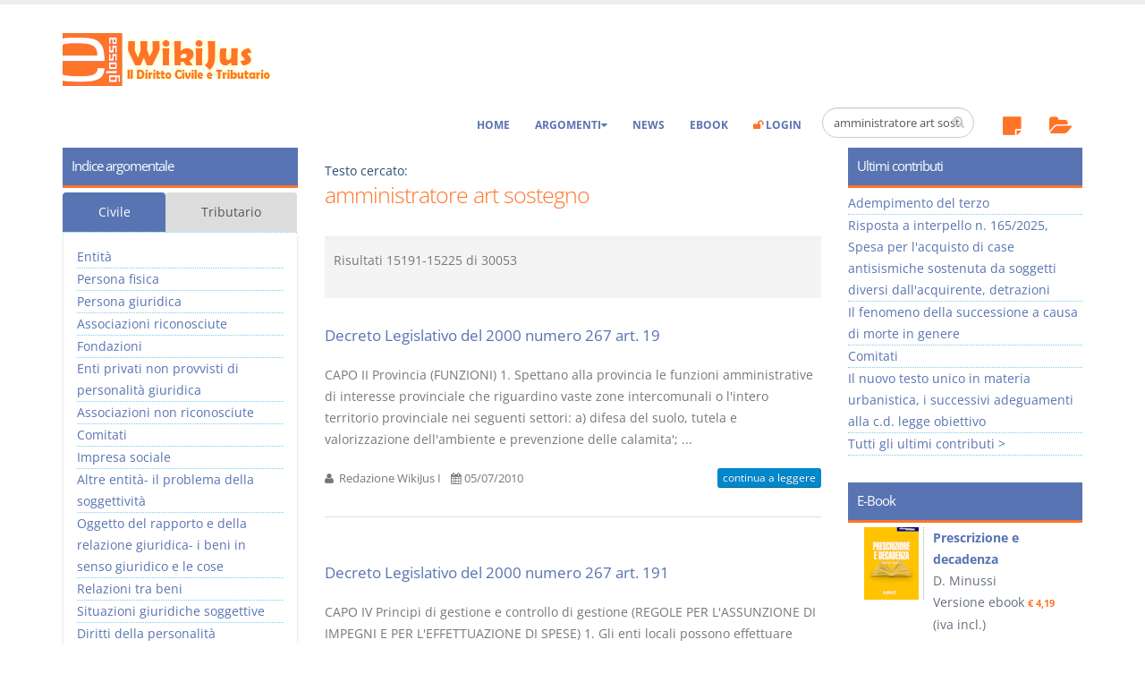

--- FILE ---
content_type: text/html; charset=utf-8
request_url: https://www.e-glossa.it/ricerche/amministratore_art_sostegno.aspx?pagina=434
body_size: 37634
content:
<!DOCTYPE html>
<html lang="it" prefix="og: http://ogp.me/ns#">
<head><meta charset="utf-8" /><title>
amministratore art sostegno (pagina 434): Risultato ricerca - WikiJus
</title><meta name="viewport" content="width=device-width, initial-scale=1.0" /><meta name="robots" content="index, follow" /> 
<!-- Head Libs -->
 <link id="ctl00_lnkCanonical" rel="canonical" href="https://www.e-glossa.it/ricerche/amministratore_art_sostegno.aspx?pagina=434" /><link id="ctl00_lnkIcon" rel="shortcut icon" href="/favicon.ico" /><link rel="license" href="http://creativecommons.org/licenses/by-nc-sa/3.0/" /><link id="ctl00_lnkUltimiDocumenti" rel="alternate" type="application/rss+xml" title="WikiJus: Ultimi documenti inseriti" href="https://www.e-glossa.it/ultimidocumenti.aspx" /><link id="ctl00_lnkUltimeNews" rel="alternate" type="application/rss+xml" title="WikiJus: Ultime news inserite" href="https://www.e-glossa.it/ultimenews.aspx" /><link id="ctl00_lnkSearch" rel="search" type="application/opensearchdescription+xml" title="WikiJus" href="https://www.e-glossa.it/opensearch.aspx" /><link rel="preload" href="/vendor/fontawesome/fonts/fontawesome-webfont.woff2?v=4.4.0" as="font" type="font/woff2" crossorigin="anonymous" />
 <!-- Analytics-->
 <script type="text/plain" async data-cookiecategory="analytics">
 (function(i,s,o,g,r,a,m){i['GoogleAnalyticsObject']=r;i[r]=i[r]||function(){
 (i[r].q=i[r].q||[]).push(arguments)},i[r].l=1*new Date();a=s.createElement(o),
 m=s.getElementsByTagName(o)[0];a.async=1;a.src=g;m.parentNode.insertBefore(a,m)
 })(window,document,'script','https://www.google-analytics.com/analytics.js','ga');
 ga('create', 'UA-1125146-1', 'auto');
 ga('set', 'Tipo Utente', 'Turista');
 ga('send', 'pageview');
 </script>
 <!-- Fine Analytics-->
 <!-- Facebook -->
 <meta property="fb:app_id" content="516768808422064" /><meta id="ctl00_fbTitle" property="og:title" content="amministratore art sostegno (pagina 434): Risultato ricerca - WikiJus" /><meta property="og:type" content="website" /><meta id="ctl00_fbURL" property="og:url" content="https://www.e-glossa.it/ricerche/amministratore_art_sostegno.aspx?pagina=434" /><meta id="ctl00_fbDescription" property="og:description" content="Ricerca per: amministratore art sostegno, risultati: " /><meta property="og:image" content="https://www.e-glossa.it/immagini/WikiJus-Logo-High.jpg" /><link rel="stylesheet" type="text/css" href="/combres.axd/siteCss/1769495594/"/><script type="text/javascript" src="/combres.axd/siteJs/1732702745/"></script>
 <!-- Fine Facebook -->
 <script type="text/javascript">urlSite ="https://www.e-glossa.it/";</script>
<!--[if IE]>
<link rel="stylesheet" href="/css/ie.css" />
<![endif]-->
<!--[if lte IE 8]>
<script src="/vendor/respond/respond.js"></script>
<script src="/vendor/excanvas/excanvas.js"></script>
<![endif]-->
 <link rel="stylesheet" href="../cookieconsent/cookieconsent.css" type="text/css" media="screen" charset="utf-8" /><meta name="description" content="Ricerca per: amministratore art sostegno, risultati: " /><meta name="keywords" content="amministratore,sostegno" /></head>
<body>
 <form name="aspnetForm" method="post" action="/ricerche/amministratore_art_sostegno.aspx?pagina=434" id="aspnetForm"><div>
<input type="hidden" name="__EVENTTARGET" id="__EVENTTARGET" value="" />
<input type="hidden" name="__EVENTARGUMENT" id="__EVENTARGUMENT" value="" />
<input type="hidden" name="__VIEWSTATE" id="__VIEWSTATE" value="/[base64]/A4vxClgSV0xi9tt75oxJGPZBH5LN0Vzu9pY=" /></div>
<script type="text/javascript">
//<![CDATA[
var theForm = document.forms['aspnetForm'];
if (!theForm) {
 theForm = document.aspnetForm;
}
function __doPostBack(eventTarget, eventArgument) {
 if (!theForm.onsubmit || (theForm.onsubmit() != false)) {
 theForm.__EVENTTARGET.value = eventTarget;
 theForm.__EVENTARGUMENT.value = eventArgument;
 theForm.submit();
 }
}
//]]>
</script>
<script src="/ScriptResource.axd?d=[base64]" type="text/javascript"></script> 
 <script type="text/javascript">
//<![CDATA[
Sys.WebForms.PageRequestManager._initialize('ctl00$ScriptManager1', 'aspnetForm', [], [], [], 90, 'ctl00');
//]]>
</script>
 
 
 <div class="body">
<header id="header" data-plugin-options='{"stickyEnabled": true, "stickyEnableOnBoxed": false, "stickyEnableOnMobile": true, "stickyStartAt": 135, "stickySetTop": "-125px", "stickyChangeLogo": true}'><div class="header-body"><div class="header-container container"><div class="header-row"><div class="header-column"><div class="header-logo">
 <a href="/" title="Vai all'homepage di WikiJus">
 <img src="/immagini/logo-full.png" alt="WikiJus: Diritto Civile e Tributario" width="241" height="59" data-sticky-width="108" data-sticky-height="29" data-sticky-top="90" />
 </a></div></div></div></div><div class="header-container container header-nav ">
 <div class="header-nav-main header-nav-main-effect-1 header-nav-main-sub-effect-1 collapse hidden-sm">
<nav>
<ul class="nav nav-pills">
 <li>
 <a href="../#" id="ctl00_lnkAnnotazioni" onclick="return false;" onmouseout="hidePopup()" onmouseover="showInfo(this,&#39;AnnotazioniTurista&#39;);">
 <span class="fa-stack">
 <i class="fa fa-sticky-note fa-2x topIcon" aria-hidden="true"></i>
 
 </span>
 </a>
 </li>
 <li>
 <a href="../#" id="ctl00_lnkPreferiti" onclick="return false;" onmouseout="hidePopup()" onmouseover="showInfo(this,&#39;PreferitiTurista&#39;);">
 <span class="fa-stack">
 <i class="fa fa-folder-open fa-2x topIcon" aria-hidden="true"></i>
 
 </span>
 </a>
 </li>
 </ul>
 </nav>
 </div><div class="header-search hidden-xs"><div class="input-group" id="AreaRicerca">
<input name="ctl00$txtRicercaGrande" type="text" id="txtRicercaGrande" class="form-control" placeholder="Cerca..." value="amministratore art sostegno" />
<span class="input-group-btn">
<button class="btn btn-default" type="submit" onclick="return Ricerca();"><i class="fa fa-search"></i></button>
</span></div></div>
<button class="btn header-btn-collapse-nav" data-toggle="collapse" data-target=".header-nav-main" type="button">
<i class="fa fa-bars"></i>
</button><div class="header-nav-main header-nav-main-effect-1 header-nav-main-sub-effect-1 collapse">
<nav>
<ul class="nav nav-pills" id="mainNav">
 <li>
 <a href="/" title="WikiJus - Diritto Civile e Tributario">Home</a>
 </li>
 <li class="dropdown">
 <a href="#" onclick="return false;" title="Naviga per l'elenco degli argomenti del Wiki" class="dropdown-toggle">Argomenti</a>
 <ul class="dropdown-menu">
 <li>
 <a href="/argomenti.aspx" title="Naviga per l'elenco degli argomenti di Diritto Civile">Diritto Civile</a>
 <a href="/argomenti.aspx?tributario=1" title="Naviga per l'elenco degli argomenti di Diritto Tributario">Diritto Tributario</a>
 </li>
 </ul>
 </li>
 <li>
 <a href="/news.aspx" title="Visualizza le notizie di WikiJus">News</a>
 </li>
 <li>
 <a href="/ebook/" title="Vai agli eBook di WikiJus">eBook</a>
 </li>
 <li id="ctl00_divLogin">
 <a href="/login.aspx" title="Accedi alla tua area riservata di WikiJus"><i class="fa fa-unlock evidenziato"></i> Login</a>
 </li>
 
 </ul>
 </nav>
 </div> 
 </div>
 </div>
 </header>
 <div role="main" class="main"><div class="container">
 <div class="row">
 
 <div class="col-md-6 col-md-push-3">
 <article class="contCentro">
 <section class="Ricerca">
 Testo cercato: 
 <h1>amministratore art sostegno</h1>
 </section> 
 
<section class="section section-default nopadding">
 <p> Risultati <span id="ctl00_Cnt_ControlloElencoVoci1_lblRisultatiDa">15191-15225</span> di <span id="ctl00_Cnt_ControlloElencoVoci1_lblNumeroRisultati">30053</span> 
 </p>
</section><div class="blog-posts">
 
<article class="post post-medium">
 <div class="post-content">
 <h3><a id="ctl00_Cnt_ControlloElencoVoci1_ctl00_lnkTitolo" title="Decreto Legislativo del 2000 numero 267 art. 19" href="../wiki/decreto_legislativo_del_2000_numero_267_art._19.aspx">Decreto Legislativo del 2000 numero 267 art. 19</a></h3>
 <p>CAPO II Provincia (FUNZIONI)   1. Spettano alla provincia le funzioni amministrative di interesse provinciale che riguardino vaste zone intercomunali o l'intero territorio provinciale nei seguenti settori: a) difesa del suolo, tutela e valorizzazione dell'ambiente e prevenzione delle calamita';...</p>
 <div class="post-meta">
 <span><i class="fa fa-user"></i> Redazione WikiJus I</span>
 <span><i class="fa fa-calendar"></i>05/07/2010</span>
 <a id="ctl00_Cnt_ControlloElencoVoci1_ctl00_lnkContinua" title="Decreto Legislativo del 2000 numero 267 art. 19" class="btn btn-xs btn-primary pull-right" href="../wiki/decreto_legislativo_del_2000_numero_267_art._19.aspx">continua a leggere</a>
 </div> 
 </div>
</article>
<article class="post post-medium">
 <div class="post-content">
 <h3><a id="ctl00_Cnt_ControlloElencoVoci1_ctl01_lnkTitolo" title="Decreto Legislativo del 2000 numero 267 art. 191" href="../wiki/decreto_legislativo_del_2000_numero_267_art._191.aspx">Decreto Legislativo del 2000 numero 267 art. 191</a></h3>
 <p>CAPO IV Principi di gestione e controllo di gestione (REGOLE PER L'ASSUNZIONE DI IMPEGNI E PER L'EFFETTUAZIONE DI SPESE)   1. Gli enti locali possono effettuare spese solo se sussiste l'impegno contabile registrato sul competente intervento o capitolo del bilancio di previsione e l'attestazione...</p>
 <div class="post-meta">
 <span><i class="fa fa-user"></i> Redazione WikiJus I</span>
 <span><i class="fa fa-calendar"></i>13/12/2012</span>
 <a id="ctl00_Cnt_ControlloElencoVoci1_ctl01_lnkContinua" title="Decreto Legislativo del 2000 numero 267 art. 191" class="btn btn-xs btn-primary pull-right" href="../wiki/decreto_legislativo_del_2000_numero_267_art._191.aspx">continua a leggere</a>
 </div> 
 </div>
</article>
<article class="post post-medium">
 <div class="post-content">
 <h3><a id="ctl00_Cnt_ControlloElencoVoci1_ctl02_lnkTitolo" title="Decreto Legislativo del 2000 numero 267 art. 194" href="../wiki/decreto_legislativo_del_2000_numero_267_art._194.aspx">Decreto Legislativo del 2000 numero 267 art. 194</a></h3>
 <p>RICONOSCIMENTO DI LEGITTIMITA' DI DEBITI FUORI BILANCIO  1. Con deliberazione consiliare di cui all'articolo 193, comma 2, o con diversa periodicità stabilita dai regolamenti di contabilità, gli enti locali riconoscono la legittimità dei debiti fuori bilancio derivanti da: a) sentenze esecutive;...</p>
 <div class="post-meta">
 <span><i class="fa fa-user"></i> Redazione WikiJus I</span>
 <span><i class="fa fa-calendar"></i>05/07/2010</span>
 <a id="ctl00_Cnt_ControlloElencoVoci1_ctl02_lnkContinua" title="Decreto Legislativo del 2000 numero 267 art. 194" class="btn btn-xs btn-primary pull-right" href="../wiki/decreto_legislativo_del_2000_numero_267_art._194.aspx">continua a leggere</a>
 </div> 
 </div>
</article>
<article class="post post-medium">
 <div class="post-content">
 <h3><a id="ctl00_Cnt_ControlloElencoVoci1_ctl03_lnkTitolo" title="Decreto Legislativo del 2000 numero 267 art. 195" href="../wiki/decreto_legislativo_del_2000_numero_267_art._195.aspx">Decreto Legislativo del 2000 numero 267 art. 195</a></h3>
 <p>UTILIZZO DI ENTRATE A SPECIFICA DESTINAZIONE  1. Gli enti locali, ad eccezione degli enti in stato di dissesto finanziario sino all'emanazione del decreto di cui all'articolo 261, comma 3, possono disporre l'utilizzo, in termini di cassa, di entrate aventi specifica destinazione per il...</p>
 <div class="post-meta">
 <span><i class="fa fa-user"></i> Redazione WikiJus I</span>
 <span><i class="fa fa-calendar"></i>05/07/2010</span>
 <a id="ctl00_Cnt_ControlloElencoVoci1_ctl03_lnkContinua" title="Decreto Legislativo del 2000 numero 267 art. 195" class="btn btn-xs btn-primary pull-right" href="../wiki/decreto_legislativo_del_2000_numero_267_art._195.aspx">continua a leggere</a>
 </div> 
 </div>
</article>
<article class="post post-medium">
 <div class="post-content">
 <h3><a id="ctl00_Cnt_ControlloElencoVoci1_ctl04_lnkTitolo" title="Decreto Legislativo del 2000 numero 267 art. 197" href="../wiki/decreto_legislativo_del_2000_numero_267_art._197.aspx">Decreto Legislativo del 2000 numero 267 art. 197</a></h3>
 <p>MODALITA' DEL CONTROLLO DI GESTIONE  1. Al fine di garantire la realizzazione degli obiettivi programmati, la corretta ed economica gestione delle risorse pubbliche, l'imparzialità ed il buon andamento della pubblica amministrazione e la trasparenza dell'azione amministrativa, gli enti locali...</p>
 <div class="post-meta">
 <span><i class="fa fa-user"></i> Redazione WikiJus I</span>
 <span><i class="fa fa-calendar"></i>05/07/2010</span>
 <a id="ctl00_Cnt_ControlloElencoVoci1_ctl04_lnkContinua" title="Decreto Legislativo del 2000 numero 267 art. 197" class="btn btn-xs btn-primary pull-right" href="../wiki/decreto_legislativo_del_2000_numero_267_art._197.aspx">continua a leggere</a>
 </div> 
 </div>
</article>
<article class="post post-medium">
 <div class="post-content">
 <h3><a id="ctl00_Cnt_ControlloElencoVoci1_ctl05_lnkTitolo" title="Decreto Legislativo del 2000 numero 267 art. 200" href="../wiki/decreto_legislativo_del_2000_numero_267_art._200.aspx">Decreto Legislativo del 2000 numero 267 art. 200</a></h3>
 <p>PROGRAMMAZIONE DEGLI INVESTIMENTI  1. Per tutti gli investimenti degli enti locali, comunque finanziati, l'organo deliberante, nell'approvare il progetto od il piano esecutivo dell'investimento, dà atto della copertura delle maggiori spese derivanti dallo stesso nel bilancio pluriennale originario,...</p>
 <div class="post-meta">
 <span><i class="fa fa-user"></i> Redazione WikiJus I</span>
 <span><i class="fa fa-calendar"></i>05/07/2010</span>
 <a id="ctl00_Cnt_ControlloElencoVoci1_ctl05_lnkContinua" title="Decreto Legislativo del 2000 numero 267 art. 200" class="btn btn-xs btn-primary pull-right" href="../wiki/decreto_legislativo_del_2000_numero_267_art._200.aspx">continua a leggere</a>
 </div> 
 </div>
</article>
<article class="post post-medium">
 <div class="post-content">
 <h3><a id="ctl00_Cnt_ControlloElencoVoci1_ctl06_lnkTitolo" title="Decreto Legislativo del 2000 numero 267 art. 201" href="../wiki/decreto_legislativo_del_2000_numero_267_art._201.aspx">Decreto Legislativo del 2000 numero 267 art. 201</a></h3>
 <p>FINANZIAMENTO DI OPERE PUBBLICHE E PIANO ECONOMICO-FINANZIARIO  1. Gli enti locali e le aziende speciali sono autorizzate ad assumere mutui, anche se assistiti da contributi dello Stato o delle regioni, per il finanziamento di opere pubbliche destinate all'esercizio di servizi pubblici, soltanto se...</p>
 <div class="post-meta">
 <span><i class="fa fa-user"></i> Redazione WikiJus I</span>
 <span><i class="fa fa-calendar"></i>05/07/2010</span>
 <a id="ctl00_Cnt_ControlloElencoVoci1_ctl06_lnkContinua" title="Decreto Legislativo del 2000 numero 267 art. 201" class="btn btn-xs btn-primary pull-right" href="../wiki/decreto_legislativo_del_2000_numero_267_art._201.aspx">continua a leggere</a>
 </div> 
 </div>
</article>
<article class="post post-medium">
 <div class="post-content">
 <h3><a id="ctl00_Cnt_ControlloElencoVoci1_ctl07_lnkTitolo" title="Decreto Legislativo del 2000 numero 267 art. 205" href="../wiki/decreto_legislativo_del_2000_numero_267_art._205.aspx">Decreto Legislativo del 2000 numero 267 art. 205</a></h3>
 <p>ATTIVAZIONE DI PRESTITI OBBLIGAZIONARI 
1. Gli enti locali sono autorizzati ad attivare prestiti obbligazionari nelle forme consentite dalla legge.</p>
 <div class="post-meta">
 <span><i class="fa fa-user"></i> Redazione WikiJus I</span>
 <span><i class="fa fa-calendar"></i>05/07/2010</span>
 <a id="ctl00_Cnt_ControlloElencoVoci1_ctl07_lnkContinua" title="Decreto Legislativo del 2000 numero 267 art. 205" class="btn btn-xs btn-primary pull-right" href="../wiki/decreto_legislativo_del_2000_numero_267_art._205.aspx">continua a leggere</a>
 </div> 
 </div>
</article>
<article class="post post-medium">
 <div class="post-content">
 <h3><a id="ctl00_Cnt_ControlloElencoVoci1_ctl08_lnkTitolo" title="Decreto Legislativo del 2000 numero 267 art. 207" href="../wiki/decreto_legislativo_del_2000_numero_267_art._207.aspx">Decreto Legislativo del 2000 numero 267 art. 207</a></h3>
 <p>FIDEIUSSIONE  1. I comuni, le province e le città metropolitane possono rilasciare a mezzo di deliberazione consiliare garanzia fideiussoria per l'assunzione di mutui destinati ad investimenti e per altre operazioni di indebitamento da parte di aziende da essi dipendenti, da consorzi cui...</p>
 <div class="post-meta">
 <span><i class="fa fa-user"></i> Redazione WikiJus I</span>
 <span><i class="fa fa-calendar"></i>05/07/2010</span>
 <a id="ctl00_Cnt_ControlloElencoVoci1_ctl08_lnkContinua" title="Decreto Legislativo del 2000 numero 267 art. 207" class="btn btn-xs btn-primary pull-right" href="../wiki/decreto_legislativo_del_2000_numero_267_art._207.aspx">continua a leggere</a>
 </div> 
 </div>
</article>
<article class="post post-medium">
 <div class="post-content">
 <h3><a id="ctl00_Cnt_ControlloElencoVoci1_ctl09_lnkTitolo" title="Decreto Legislativo del 2000 numero 267 art. 208" href="../wiki/decreto_legislativo_del_2000_numero_267_art._208.aspx">Decreto Legislativo del 2000 numero 267 art. 208</a></h3>
 <p>TITOLO V Tesoreria - CAPO I Disposizioni generali - (SOGGETTI ABILITATI A SVOLGERE IL SERVIZIO DI TESORERIA)   1. Gli enti locali hanno un servizio di tesoreria che può essere affidato: a) per i comuni capoluoghi di provincia, le province, le città metropolitane, ad una banca autorizzata a...</p>
 <div class="post-meta">
 <span><i class="fa fa-user"></i> Redazione WikiJus I</span>
 <span><i class="fa fa-calendar"></i>05/07/2010</span>
 <a id="ctl00_Cnt_ControlloElencoVoci1_ctl09_lnkContinua" title="Decreto Legislativo del 2000 numero 267 art. 208" class="btn btn-xs btn-primary pull-right" href="../wiki/decreto_legislativo_del_2000_numero_267_art._208.aspx">continua a leggere</a>
 </div> 
 </div>
</article>
<article class="post post-medium">
 <div class="post-content">
 <h3><a id="ctl00_Cnt_ControlloElencoVoci1_ctl10_lnkTitolo" title="Decreto Legislativo del 2000 numero 267 art. 212" href="../wiki/decreto_legislativo_del_2000_numero_267_art._212.aspx">Decreto Legislativo del 2000 numero 267 art. 212</a></h3>
 <p>SERVIZIO DI TESORERIA SVOLTO PER PIU' ENTI LOCALI 
1. I soggetti di cui all'articolo 208 che gestiscono il servizio di tesoreria per conto di più enti locali devono tenere contabilità distinte e separate per ciascuno di essi.</p>
 <div class="post-meta">
 <span><i class="fa fa-user"></i> Redazione WikiJus I</span>
 <span><i class="fa fa-calendar"></i>05/07/2010</span>
 <a id="ctl00_Cnt_ControlloElencoVoci1_ctl10_lnkContinua" title="Decreto Legislativo del 2000 numero 267 art. 212" class="btn btn-xs btn-primary pull-right" href="../wiki/decreto_legislativo_del_2000_numero_267_art._212.aspx">continua a leggere</a>
 </div> 
 </div>
</article>
<article class="post post-medium">
 <div class="post-content">
 <h3><a id="ctl00_Cnt_ControlloElencoVoci1_ctl11_lnkTitolo" title="Decreto Legislativo del 2000 numero 267 art. 217" href="../wiki/decreto_legislativo_del_2000_numero_267_art._217.aspx">Decreto Legislativo del 2000 numero 267 art. 217</a></h3>
 <p>ESTINZIONE DEI MANDATI DI PAGAMENTO  1. L'estinzione dei mandati da parte del tesoriere avviene nel rispetto della legge e secondo le indicazioni fornite dall'ente, con assunzione di responsabilità da parte del tesoriere, che ne risponde con tutto il proprio patrimonio sia nei confronti dell'ente...</p>
 <div class="post-meta">
 <span><i class="fa fa-user"></i> Redazione WikiJus I</span>
 <span><i class="fa fa-calendar"></i>05/07/2010</span>
 <a id="ctl00_Cnt_ControlloElencoVoci1_ctl11_lnkContinua" title="Decreto Legislativo del 2000 numero 267 art. 217" class="btn btn-xs btn-primary pull-right" href="../wiki/decreto_legislativo_del_2000_numero_267_art._217.aspx">continua a leggere</a>
 </div> 
 </div>
</article>
<article class="post post-medium">
 <div class="post-content">
 <h3><a id="ctl00_Cnt_ControlloElencoVoci1_ctl12_lnkTitolo" title="Decreto Legislativo del 2000 numero 267 art. 224" href="../wiki/decreto_legislativo_del_2000_numero_267_art._224.aspx">Decreto Legislativo del 2000 numero 267 art. 224</a></h3>
 <p>VERIFICHE STRAORDINARIE DI CASSA  1. Si provvede a verifica straordinaria di cassa a seguito del mutamento della persona del sindaco, del Presidente della provincia, del sindaco metropolitano e del presidente della comunità montana. Alle operazioni di verifica intervengono gli amministratori che...</p>
 <div class="post-meta">
 <span><i class="fa fa-user"></i> Redazione WikiJus I</span>
 <span><i class="fa fa-calendar"></i>05/07/2010</span>
 <a id="ctl00_Cnt_ControlloElencoVoci1_ctl12_lnkContinua" title="Decreto Legislativo del 2000 numero 267 art. 224" class="btn btn-xs btn-primary pull-right" href="../wiki/decreto_legislativo_del_2000_numero_267_art._224.aspx">continua a leggere</a>
 </div> 
 </div>
</article>
<article class="post post-medium">
 <div class="post-content">
 <h3><a id="ctl00_Cnt_ControlloElencoVoci1_ctl13_lnkTitolo" title="Decreto Legislativo del 2000 numero 267 art. 227" href="../wiki/decreto_legislativo_del_2000_numero_267_art._227.aspx">Decreto Legislativo del 2000 numero 267 art. 227</a></h3>
 <p>TITOLO VI Rilevazione e dimostrazione dei risultati di gestione (RENDICONTO DELLA GESTIONE)  1. La dimostrazione dei risultati di gestione avviene mediante il rendiconto, il quale comprende il conto del bilancio, il conto economico ed il conto del patrimonio. 2. Il rendiconto è deliberato...</p>
 <div class="post-meta">
 <span><i class="fa fa-user"></i> Redazione WikiJus I</span>
 <span><i class="fa fa-calendar"></i>13/12/2012</span>
 <a id="ctl00_Cnt_ControlloElencoVoci1_ctl13_lnkContinua" title="Decreto Legislativo del 2000 numero 267 art. 227" class="btn btn-xs btn-primary pull-right" href="../wiki/decreto_legislativo_del_2000_numero_267_art._227.aspx">continua a leggere</a>
 </div> 
 </div>
</article>
<article class="post post-medium">
 <div class="post-content">
 <h3><a id="ctl00_Cnt_ControlloElencoVoci1_ctl14_lnkTitolo" title="Decreto Legislativo del 2000 numero 267 art. 230" href="../wiki/decreto_legislativo_del_2000_numero_267_art._230.aspx">Decreto Legislativo del 2000 numero 267 art. 230</a></h3>
 <p>CONTO DEL PATRIMONIO E CONTI PATRIMONIALI SPECIALI  1. Il conto del patrimonio rileva i risultati della gestione patrimoniale e riassume la consistenza del patrimonio al termine dell'esercizio, evidenziando le variazioni intervenute nel corso dello stesso, rispetto alla consistenza iniziale. 2. Il...</p>
 <div class="post-meta">
 <span><i class="fa fa-user"></i> Redazione WikiJus I</span>
 <span><i class="fa fa-calendar"></i>05/07/2010</span>
 <a id="ctl00_Cnt_ControlloElencoVoci1_ctl14_lnkContinua" title="Decreto Legislativo del 2000 numero 267 art. 230" class="btn btn-xs btn-primary pull-right" href="../wiki/decreto_legislativo_del_2000_numero_267_art._230.aspx">continua a leggere</a>
 </div> 
 </div>
</article>
<article class="post post-medium">
 <div class="post-content">
 <h3><a id="ctl00_Cnt_ControlloElencoVoci1_ctl15_lnkTitolo" title="Decreto Legislativo del 2000 numero 267 art. 235" href="../wiki/decreto_legislativo_del_2000_numero_267_art._235.aspx">Decreto Legislativo del 2000 numero 267 art. 235</a></h3>
 <p>DURATA DELL'INCARICO E CAUSE DI CESSAZIONE   1. L'organo di revisione contabile dura in carica tre anni a decorrere dalla data di esecutività della delibera o dalla data di immediata eseguibilità nell'ipotesi di cui all'articolo 134, comma 3, e i suoi componenti non possono svolgere l'incarico per...</p>
 <div class="post-meta">
 <span><i class="fa fa-user"></i> Redazione WikiJus I</span>
 <span><i class="fa fa-calendar"></i>09/07/2014</span>
 <a id="ctl00_Cnt_ControlloElencoVoci1_ctl15_lnkContinua" title="Decreto Legislativo del 2000 numero 267 art. 235" class="btn btn-xs btn-primary pull-right" href="../wiki/decreto_legislativo_del_2000_numero_267_art._235.aspx">continua a leggere</a>
 </div> 
 </div>
</article>
<article class="post post-medium">
 <div class="post-content">
 <h3><a id="ctl00_Cnt_ControlloElencoVoci1_ctl16_lnkTitolo" title="Decreto Legislativo del 2000 numero 267 art. 238" href="../wiki/decreto_legislativo_del_2000_numero_267_art._238.aspx">Decreto Legislativo del 2000 numero 267 art. 238</a></h3>
 <p>LIMITI ALL'AFFIDAMENTO DI INCARICHI  1. Salvo diversa disposizione del regolamento di contabilità dell'ente locale, ciascun revisore non può assumere complessivamente più di otto incarichi, tra i quali non più di quattro incarichi in comuni con popolazione inferiore a 5.000 abitanti, non più di tre...</p>
 <div class="post-meta">
 <span><i class="fa fa-user"></i> Redazione WikiJus I</span>
 <span><i class="fa fa-calendar"></i>05/07/2010</span>
 <a id="ctl00_Cnt_ControlloElencoVoci1_ctl16_lnkContinua" title="Decreto Legislativo del 2000 numero 267 art. 238" class="btn btn-xs btn-primary pull-right" href="../wiki/decreto_legislativo_del_2000_numero_267_art._238.aspx">continua a leggere</a>
 </div> 
 </div>
</article>
<article class="post post-medium">
 <div class="post-content">
 <h3><a id="ctl00_Cnt_ControlloElencoVoci1_ctl17_lnkTitolo" title="Decreto Legislativo del 2000 numero 267 art. 243" href="../wiki/decreto_legislativo_del_2000_numero_267_art._243.aspx">Decreto Legislativo del 2000 numero 267 art. 243</a></h3>
 <p>CONTROLLI PER GLI ENTI LOCALI STRUTTURALMENTE DEFICITARI ENTI LOCALI DISSESTATI ED ALTRI ENTI  1. Gli enti locali strutturalmente deficitari, individuati ai sensi dell'articolo 242, sono soggetti al controllo centrale sulle dotazioni organiche e sulle assunzioni di personale da parte della...</p>
 <div class="post-meta">
 <span><i class="fa fa-user"></i> Redazione WikiJus I</span>
 <span><i class="fa fa-calendar"></i>06/04/2020</span>
 <a id="ctl00_Cnt_ControlloElencoVoci1_ctl17_lnkContinua" title="Decreto Legislativo del 2000 numero 267 art. 243" class="btn btn-xs btn-primary pull-right" href="../wiki/decreto_legislativo_del_2000_numero_267_art._243.aspx">continua a leggere</a>
 </div> 
 </div>
</article>
<article class="post post-medium">
 <div class="post-content">
 <h3><a id="ctl00_Cnt_ControlloElencoVoci1_ctl18_lnkTitolo" title="Decreto Legislativo del 2000 numero 267 art. 246" href="../wiki/decreto_legislativo_del_2000_numero_267_art._246.aspx">Decreto Legislativo del 2000 numero 267 art. 246</a></h3>
 <p>DELIBERAZIONE DI DISSESTO  1. La deliberazione recante la formale ed esplicita dichiarazione di dissesto finanziario è adottata dal consiglio dell'ente locale nelle ipotesi di cui all'articolo 244 e valuta le cause che hanno determinato il dissesto. La deliberazione dello stato di dissesto non è...</p>
 <div class="post-meta">
 <span><i class="fa fa-user"></i> Redazione WikiJus I</span>
 <span><i class="fa fa-calendar"></i>05/07/2010</span>
 <a id="ctl00_Cnt_ControlloElencoVoci1_ctl18_lnkContinua" title="Decreto Legislativo del 2000 numero 267 art. 246" class="btn btn-xs btn-primary pull-right" href="../wiki/decreto_legislativo_del_2000_numero_267_art._246.aspx">continua a leggere</a>
 </div> 
 </div>
</article>
<article class="post post-medium">
 <div class="post-content">
 <h3><a id="ctl00_Cnt_ControlloElencoVoci1_ctl19_lnkTitolo" title="Decreto Legislativo del 2000 numero 267 art. 248" href="../wiki/decreto_legislativo_del_2000_numero_267_art._248.aspx">Decreto Legislativo del 2000 numero 267 art. 248</a></h3>
 <p>CONSEGUENZE DELLA DICHIARAZIONE DI DISSESTO   1. A seguito della dichiarazione di dissesto, e sino all'emanazione del decreto di cui all'articolo 261, sono sospesi i termini per la deliberazione del bilancio. 2. Dalla data della dichiarazione di dissesto e sino all'approvazione del rendiconto di...</p>
 <div class="post-meta">
 <span><i class="fa fa-user"></i> Redazione WikiJus I</span>
 <span><i class="fa fa-calendar"></i>13/12/2012</span>
 <a id="ctl00_Cnt_ControlloElencoVoci1_ctl19_lnkContinua" title="Decreto Legislativo del 2000 numero 267 art. 248" class="btn btn-xs btn-primary pull-right" href="../wiki/decreto_legislativo_del_2000_numero_267_art._248.aspx">continua a leggere</a>
 </div> 
 </div>
</article>
<article class="post post-medium">
 <div class="post-content">
 <h3><a id="ctl00_Cnt_ControlloElencoVoci1_ctl20_lnkTitolo" title="Decreto Legislativo del 2000 numero 267 art. 257" href="../wiki/decreto_legislativo_del_2000_numero_267_art._257.aspx">Decreto Legislativo del 2000 numero 267 art. 257</a></h3>
 <p>DEBITI NON AMMESSI ALLA LIQUIDAZIONE  1. In allegato al provvedimento di approvazione di cui all'articolo 256, comma 8, sono individuate le pretese escluse dalla liquidazione.  2. Il consiglio dell'ente individua con propria delibera, da adottare entro 60 giorni dalla notifica del decreto di cui...</p>
 <div class="post-meta">
 <span><i class="fa fa-user"></i> Redazione WikiJus I</span>
 <span><i class="fa fa-calendar"></i>05/07/2010</span>
 <a id="ctl00_Cnt_ControlloElencoVoci1_ctl20_lnkContinua" title="Decreto Legislativo del 2000 numero 267 art. 257" class="btn btn-xs btn-primary pull-right" href="../wiki/decreto_legislativo_del_2000_numero_267_art._257.aspx">continua a leggere</a>
 </div> 
 </div>
</article>
<article class="post post-medium">
 <div class="post-content">
 <h3><a id="ctl00_Cnt_ControlloElencoVoci1_ctl21_lnkTitolo" title="Decreto Legislativo del 2000 numero 267 art. 265" href="../wiki/decreto_legislativo_del_2000_numero_267_art._265.aspx">Decreto Legislativo del 2000 numero 267 art. 265</a></h3>
 <p>DURATA DELLA PROCEDURA DI RISANAMENTO ED ATTUAZIONE DELLE PRESCRIZIONI RECATE DAL DECRETO DI APPROVAZIONE. DELL'IPOTESI DI BILANCIO STABILMENTE RIEQUILIBRATO  1. Il risanamento dell'ente locale dissestato ha la durata di cinque anni decorrenti da quello per il quale viene redatta l'ipotesi di...</p>
 <div class="post-meta">
 <span><i class="fa fa-user"></i> Redazione WikiJus I</span>
 <span><i class="fa fa-calendar"></i>05/07/2010</span>
 <a id="ctl00_Cnt_ControlloElencoVoci1_ctl21_lnkContinua" title="Decreto Legislativo del 2000 numero 267 art. 265" class="btn btn-xs btn-primary pull-right" href="../wiki/decreto_legislativo_del_2000_numero_267_art._265.aspx">continua a leggere</a>
 </div> 
 </div>
</article>
<article class="post post-medium">
 <div class="post-content">
 <h3><a id="ctl00_Cnt_ControlloElencoVoci1_ctl22_lnkTitolo" title="Decreto Legislativo del 2000 numero 267 art. 27" href="../wiki/decreto_legislativo_del_2000_numero_267_art._27.aspx">Decreto Legislativo del 2000 numero 267 art. 27</a></h3>
 <p>CAPO IV Comunità montane (NATURA E RUOLO)   1. Le comunita' montane sono unioni di comuni, enti locali costituiti fra comuni montani e parzialmente montani, anche appartenenti a province diverse, per la valorizzazione delle zone montane per l'esercizio di funzioni proprie, di funzioni conferite e...</p>
 <div class="post-meta">
 <span><i class="fa fa-user"></i> Redazione WikiJus I</span>
 <span><i class="fa fa-calendar"></i>05/07/2010</span>
 <a id="ctl00_Cnt_ControlloElencoVoci1_ctl22_lnkContinua" title="Decreto Legislativo del 2000 numero 267 art. 27" class="btn btn-xs btn-primary pull-right" href="../wiki/decreto_legislativo_del_2000_numero_267_art._27.aspx">continua a leggere</a>
 </div> 
 </div>
</article>
<article class="post post-medium">
 <div class="post-content">
 <h3><a id="ctl00_Cnt_ControlloElencoVoci1_ctl23_lnkTitolo" title="Decreto Legislativo del 2000 numero 267 art. 270" href="../wiki/decreto_legislativo_del_2000_numero_267_art._270.aspx">Decreto Legislativo del 2000 numero 267 art. 270</a></h3>
 <p>PARTE III Associazioni degli enti locali (CONTRIBUTI ASSOCIATIVI)   1. I contributi, stabiliti con delibera dagli organi statutari competenti dell'Anci, dell'Upi, dell'Aiccre, dell'Uncem, della Cispel, delle altre associazioni degli enti locali e delle loro aziende con carattere nazionale che...</p>
 <div class="post-meta">
 <span><i class="fa fa-user"></i> Redazione WikiJus I</span>
 <span><i class="fa fa-calendar"></i>05/07/2010</span>
 <a id="ctl00_Cnt_ControlloElencoVoci1_ctl23_lnkContinua" title="Decreto Legislativo del 2000 numero 267 art. 270" class="btn btn-xs btn-primary pull-right" href="../wiki/decreto_legislativo_del_2000_numero_267_art._270.aspx">continua a leggere</a>
 </div> 
 </div>
</article>
<article class="post post-medium">
 <div class="post-content">
 <h3><a id="ctl00_Cnt_ControlloElencoVoci1_ctl24_lnkTitolo" title="Decreto Legislativo del 2000 numero 267 art. 271" href="../wiki/decreto_legislativo_del_2000_numero_267_art._271.aspx">Decreto Legislativo del 2000 numero 267 art. 271</a></h3>
 <p>SEDI ASSOCIATIVE  1. Gli enti locali, le loro aziende e le associazioni dei comuni presso i quali hanno sede sezioni regionali e provinciali dell'Anci, dell'Upi, dell'Aiccre, dell'Uncem, della Cispel e sue federazioni, possono con apposita deliberazione, da adottarsi dal rispettivo consiglio,...</p>
 <div class="post-meta">
 <span><i class="fa fa-user"></i> Redazione WikiJus I</span>
 <span><i class="fa fa-calendar"></i>05/07/2010</span>
 <a id="ctl00_Cnt_ControlloElencoVoci1_ctl24_lnkContinua" title="Decreto Legislativo del 2000 numero 267 art. 271" class="btn btn-xs btn-primary pull-right" href="../wiki/decreto_legislativo_del_2000_numero_267_art._271.aspx">continua a leggere</a>
 </div> 
 </div>
</article>
<article class="post post-medium">
 <div class="post-content">
 <h3><a id="ctl00_Cnt_ControlloElencoVoci1_ctl25_lnkTitolo" title="Decreto Legislativo del 2000 numero 267 art. 35" href="../wiki/decreto_legislativo_del_2000_numero_267_art._35.aspx">Decreto Legislativo del 2000 numero 267 art. 35</a></h3>
 <p>NORMA TRANSITORIA  1. L'adozione delle leggi regionali previste dall'articolo 33, comma 4, avviene entro il 21 febbraio 2001. Trascorso inutilmente tale termine, il Governo, entro i successivi sessanta giorni, sentite le regioni inadempienti e la Conferenza unificata di cui all'articolo 8 del...</p>
 <div class="post-meta">
 <span><i class="fa fa-user"></i> Redazione WikiJus I</span>
 <span><i class="fa fa-calendar"></i>05/07/2010</span>
 <a id="ctl00_Cnt_ControlloElencoVoci1_ctl25_lnkContinua" title="Decreto Legislativo del 2000 numero 267 art. 35" class="btn btn-xs btn-primary pull-right" href="../wiki/decreto_legislativo_del_2000_numero_267_art._35.aspx">continua a leggere</a>
 </div> 
 </div>
</article>
<article class="post post-medium">
 <div class="post-content">
 <h3><a id="ctl00_Cnt_ControlloElencoVoci1_ctl26_lnkTitolo" title="Decreto Legislativo del 2000 numero 267 art. 48" href="../wiki/decreto_legislativo_del_2000_numero_267_art._48.aspx">Decreto Legislativo del 2000 numero 267 art. 48</a></h3>
 <p>COMPETENZE DELLE GIUNTE   1. La Giunta collabora con il sindaco o con il presidente della provincia nel governo del comune o della provincia ed opera attraverso deliberazioni collegiali. Nei comuni con popolazione fino a 15.000 abitanti, le riunioni della giunta si tengono preferibilmente in un...</p>
 <div class="post-meta">
 <span><i class="fa fa-user"></i> Redazione WikiJus I</span>
 <span><i class="fa fa-calendar"></i>26/10/2011</span>
 <a id="ctl00_Cnt_ControlloElencoVoci1_ctl26_lnkContinua" title="Decreto Legislativo del 2000 numero 267 art. 48" class="btn btn-xs btn-primary pull-right" href="../wiki/decreto_legislativo_del_2000_numero_267_art._48.aspx">continua a leggere</a>
 </div> 
 </div>
</article>
<article class="post post-medium">
 <div class="post-content">
 <h3><a id="ctl00_Cnt_ControlloElencoVoci1_ctl27_lnkTitolo" title="Decreto Legislativo del 2000 numero 267 art. 56" href="../wiki/decreto_legislativo_del_2000_numero_267_art._56.aspx">Decreto Legislativo del 2000 numero 267 art. 56</a></h3>
 <p>REQUISITI DELLA CANDIDATURA  1. Nessuno puo' presentarsi come candidato a consigliere in piu' di due province o in piu' di due comuni o in piu' di due circoscrizioni, quando le elezioni si svolgano nella stessa data. I consiglieri provinciali, comunali o di circoscrizione in carica non possono...</p>
 <div class="post-meta">
 <span><i class="fa fa-user"></i> Redazione WikiJus I</span>
 <span><i class="fa fa-calendar"></i>05/07/2010</span>
 <a id="ctl00_Cnt_ControlloElencoVoci1_ctl27_lnkContinua" title="Decreto Legislativo del 2000 numero 267 art. 56" class="btn btn-xs btn-primary pull-right" href="../wiki/decreto_legislativo_del_2000_numero_267_art._56.aspx">continua a leggere</a>
 </div> 
 </div>
</article>
<article class="post post-medium">
 <div class="post-content">
 <h3><a id="ctl00_Cnt_ControlloElencoVoci1_ctl28_lnkTitolo" title="Decreto Legislativo del 2000 numero 267 art. 57" href="../wiki/decreto_legislativo_del_2000_numero_267_art._57.aspx">Decreto Legislativo del 2000 numero 267 art. 57</a></h3>
 <p>OBBLIGO DI OPZIONE  1. Il candidato che sia eletto contemporaneamente consigliere in due province, in due comuni, in due circoscrizioni, deve optare per una delle cariche entro cinque giorni dall'ultima deliberazione di convalida. Nel caso di mancata opzione rimane eletto nel consiglio della...</p>
 <div class="post-meta">
 <span><i class="fa fa-user"></i> Redazione WikiJus I</span>
 <span><i class="fa fa-calendar"></i>05/07/2010</span>
 <a id="ctl00_Cnt_ControlloElencoVoci1_ctl28_lnkContinua" title="Decreto Legislativo del 2000 numero 267 art. 57" class="btn btn-xs btn-primary pull-right" href="../wiki/decreto_legislativo_del_2000_numero_267_art._57.aspx">continua a leggere</a>
 </div> 
 </div>
</article>
<article class="post post-medium">
 <div class="post-content">
 <h3><a id="ctl00_Cnt_ControlloElencoVoci1_ctl29_lnkTitolo" title="Decreto Legislativo del 2000 numero 267 art. 71" href="../wiki/decreto_legislativo_del_2000_numero_267_art._71.aspx">Decreto Legislativo del 2000 numero 267 art. 71</a></h3>
 <p>CAPO III Sistema elettorale (ELEZIONE DEL SINDACO E DEL CONSIGLIO COMUNALE NEI COMUNI SINO AI 15.000 ABITANTI)   1. Nei comuni con popolazione sino a 15.000 abitanti, l'elezione dei consiglieri comunali si effettua con sistema maggioritario contestualmente alla elezione del sindaco. 2. Con la...</p>
 <div class="post-meta">
 <span><i class="fa fa-user"></i> Redazione WikiJus I</span>
 <span><i class="fa fa-calendar"></i>05/07/2010</span>
 <a id="ctl00_Cnt_ControlloElencoVoci1_ctl29_lnkContinua" title="Decreto Legislativo del 2000 numero 267 art. 71" class="btn btn-xs btn-primary pull-right" href="../wiki/decreto_legislativo_del_2000_numero_267_art._71.aspx">continua a leggere</a>
 </div> 
 </div>
</article>
<article class="post post-medium">
 <div class="post-content">
 <h3><a id="ctl00_Cnt_ControlloElencoVoci1_ctl30_lnkTitolo" title="Decreto Legislativo del 2000 numero 267 art. 8" href="../wiki/decreto_legislativo_del_2000_numero_267_art._8.aspx">Decreto Legislativo del 2000 numero 267 art. 8</a></h3>
 <p>PARTECIPAZIONE POPOLARE  1. I comuni, anche su base di quartiere o di frazione, valorizzano le libere forme associative e promuovono organismi di partecipazione popolare all'amministrazione locale. I rapporti di tali forme associative sono disciplinati dallo statuto.  2. Nel procedimento relativo,...</p>
 <div class="post-meta">
 <span><i class="fa fa-user"></i> Redazione WikiJus I</span>
 <span><i class="fa fa-calendar"></i>05/07/2010</span>
 <a id="ctl00_Cnt_ControlloElencoVoci1_ctl30_lnkContinua" title="Decreto Legislativo del 2000 numero 267 art. 8" class="btn btn-xs btn-primary pull-right" href="../wiki/decreto_legislativo_del_2000_numero_267_art._8.aspx">continua a leggere</a>
 </div> 
 </div>
</article>
<article class="post post-medium">
 <div class="post-content">
 <h3><a id="ctl00_Cnt_ControlloElencoVoci1_ctl31_lnkTitolo" title="Decreto Legislativo del 2000 numero 267 art. 84" href="../wiki/decreto_legislativo_del_2000_numero_267_art._84.aspx">Decreto Legislativo del 2000 numero 267 art. 84</a></h3>
 <p>RIMBORSI SPESE E INDENNITA' DI MISSIONE  1. Agli amministratori che, in ragione del loro mandato, si rechino fuori del capoluogo del comune ove ha sede il rispettivo ente, previa autorizzazione del capo dell'amministrazione, nel caso di componenti degli organi esecutivi, ovvero del presidente del...</p>
 <div class="post-meta">
 <span><i class="fa fa-user"></i> Redazione WikiJus I</span>
 <span><i class="fa fa-calendar"></i>05/07/2010</span>
 <a id="ctl00_Cnt_ControlloElencoVoci1_ctl31_lnkContinua" title="Decreto Legislativo del 2000 numero 267 art. 84" class="btn btn-xs btn-primary pull-right" href="../wiki/decreto_legislativo_del_2000_numero_267_art._84.aspx">continua a leggere</a>
 </div> 
 </div>
</article>
<article class="post post-medium">
 <div class="post-content">
 <h3><a id="ctl00_Cnt_ControlloElencoVoci1_ctl32_lnkTitolo" title="Decreto Legislativo del 2000 numero 267 art. 85" href="../wiki/decreto_legislativo_del_2000_numero_267_art._85.aspx">Decreto Legislativo del 2000 numero 267 art. 85</a></h3>
 <p>PARTECIPAZIONE ALLE ASSOCIAZIONI RAPPRESENTATIVE DEGLI ENTI LOCALI  1. Le norme stabilite dal presente capo, relative alla posizione, al trattamento e ai permessi dei lavoratori pubblici e privati chiamati a funzioni elettive, si applicano anche per la partecipazione dei rappresentanti degli enti...</p>
 <div class="post-meta">
 <span><i class="fa fa-user"></i> Redazione WikiJus I</span>
 <span><i class="fa fa-calendar"></i>05/07/2010</span>
 <a id="ctl00_Cnt_ControlloElencoVoci1_ctl32_lnkContinua" title="Decreto Legislativo del 2000 numero 267 art. 85" class="btn btn-xs btn-primary pull-right" href="../wiki/decreto_legislativo_del_2000_numero_267_art._85.aspx">continua a leggere</a>
 </div> 
 </div>
</article>
<article class="post post-medium">
 <div class="post-content">
 <h3><a id="ctl00_Cnt_ControlloElencoVoci1_ctl33_lnkTitolo" title="Decreto Legislativo del 2000 numero 267 art. 98" href="../wiki/decreto_legislativo_del_2000_numero_267_art._98.aspx">Decreto Legislativo del 2000 numero 267 art. 98</a></h3>
 <p>ALBO NAZIONALE  1. L'albo nazionale dei segretari comunali e provinciali, al quale si accede per concorso, è articolato in sezioni regionali. 2. Il numero complessivo degli iscritti all'albo non può essere superiore al numero dei comuni e delle province ridotto del numero delle sedi unificate,...</p>
 <div class="post-meta">
 <span><i class="fa fa-user"></i> Redazione WikiJus I</span>
 <span><i class="fa fa-calendar"></i>05/07/2010</span>
 <a id="ctl00_Cnt_ControlloElencoVoci1_ctl33_lnkContinua" title="Decreto Legislativo del 2000 numero 267 art. 98" class="btn btn-xs btn-primary pull-right" href="../wiki/decreto_legislativo_del_2000_numero_267_art._98.aspx">continua a leggere</a>
 </div> 
 </div>
</article>
<article class="post post-medium">
 <div class="post-content">
 <h3><a id="ctl00_Cnt_ControlloElencoVoci1_ctl34_lnkTitolo" title="Decreto Legislativo del 2000 numero 443 art. 17" href="../wiki/decreto_legislativo_del_2000_numero_443_art._17.aspx">Decreto Legislativo del 2000 numero 443 art. 17</a></h3>
 <p>SEGRETEZZA DELLA CORRISPONDENZA TRASMESSA PER VIA TELEMATICA 
(Vedi l'art. 17, D. P.R. 28 dicembre 2000, n. 444).</p>
 <div class="post-meta">
 <span><i class="fa fa-user"></i> Redazione WikiJus I</span>
 <span><i class="fa fa-calendar"></i>05/07/2010</span>
 <a id="ctl00_Cnt_ControlloElencoVoci1_ctl34_lnkContinua" title="Decreto Legislativo del 2000 numero 443 art. 17" class="btn btn-xs btn-primary pull-right" href="../wiki/decreto_legislativo_del_2000_numero_443_art._17.aspx">continua a leggere</a>
 </div> 
 </div>
</article></div>
<nav class="paginazione">
 <ul class="pagination pull-center">
 <li><a title="Risultati alla pagina 1" href="/ricerche/amministratore_art_sostegno.aspx">1</a> <li><a title="Risultati alla pagina 2" href="/ricerche/amministratore_art_sostegno.aspx?pagina=1">2</a> <li><a title="Risultati alla pagina 3" href="/ricerche/amministratore_art_sostegno.aspx?pagina=2">3</a> <li><a title="Risultati alla pagina 4" href="/ricerche/amministratore_art_sostegno.aspx?pagina=3">4</a> <li><a title="Risultati alla pagina 5" href="/ricerche/amministratore_art_sostegno.aspx?pagina=4">5</a> <li><a title="Risultati alla pagina 6" href="/ricerche/amministratore_art_sostegno.aspx?pagina=5">6</a> <li><a title="Risultati alla pagina 7" href="/ricerche/amministratore_art_sostegno.aspx?pagina=6">7</a> <li><a title="Risultati alla pagina 8" href="/ricerche/amministratore_art_sostegno.aspx?pagina=7">8</a> <li><a title="Risultati alla pagina 9" href="/ricerche/amministratore_art_sostegno.aspx?pagina=8">9</a> <li><a title="Risultati alla pagina 10" href="/ricerche/amministratore_art_sostegno.aspx?pagina=9">10</a> <li><a title="Risultati alla pagina 11" href="/ricerche/amministratore_art_sostegno.aspx?pagina=10">11</a> <li><a title="Risultati alla pagina 12" href="/ricerche/amministratore_art_sostegno.aspx?pagina=11">12</a> <li><a title="Risultati alla pagina 13" href="/ricerche/amministratore_art_sostegno.aspx?pagina=12">13</a> <li><a title="Risultati alla pagina 14" href="/ricerche/amministratore_art_sostegno.aspx?pagina=13">14</a> <li><a title="Risultati alla pagina 15" href="/ricerche/amministratore_art_sostegno.aspx?pagina=14">15</a> <li><a title="Risultati alla pagina 16" href="/ricerche/amministratore_art_sostegno.aspx?pagina=15">16</a> <li><a title="Risultati alla pagina 17" href="/ricerche/amministratore_art_sostegno.aspx?pagina=16">17</a> <li><a title="Risultati alla pagina 18" href="/ricerche/amministratore_art_sostegno.aspx?pagina=17">18</a> <li><a title="Risultati alla pagina 19" href="/ricerche/amministratore_art_sostegno.aspx?pagina=18">19</a> <li><a title="Risultati alla pagina 20" href="/ricerche/amministratore_art_sostegno.aspx?pagina=19">20</a> <li><a title="Risultati alla pagina 21" href="/ricerche/amministratore_art_sostegno.aspx?pagina=20">21</a> <li><a title="Risultati alla pagina 22" href="/ricerche/amministratore_art_sostegno.aspx?pagina=21">22</a> <li><a title="Risultati alla pagina 23" href="/ricerche/amministratore_art_sostegno.aspx?pagina=22">23</a> <li><a title="Risultati alla pagina 24" href="/ricerche/amministratore_art_sostegno.aspx?pagina=23">24</a> <li><a title="Risultati alla pagina 25" href="/ricerche/amministratore_art_sostegno.aspx?pagina=24">25</a> <li><a title="Risultati alla pagina 26" href="/ricerche/amministratore_art_sostegno.aspx?pagina=25">26</a> <li><a title="Risultati alla pagina 27" href="/ricerche/amministratore_art_sostegno.aspx?pagina=26">27</a> <li><a title="Risultati alla pagina 28" href="/ricerche/amministratore_art_sostegno.aspx?pagina=27">28</a> <li><a title="Risultati alla pagina 29" href="/ricerche/amministratore_art_sostegno.aspx?pagina=28">29</a> <li><a title="Risultati alla pagina 30" href="/ricerche/amministratore_art_sostegno.aspx?pagina=29">30</a> <li><a title="Risultati alla pagina 31" href="/ricerche/amministratore_art_sostegno.aspx?pagina=30">31</a> <li><a title="Risultati alla pagina 32" href="/ricerche/amministratore_art_sostegno.aspx?pagina=31">32</a> <li><a title="Risultati alla pagina 33" href="/ricerche/amministratore_art_sostegno.aspx?pagina=32">33</a> <li><a title="Risultati alla pagina 34" href="/ricerche/amministratore_art_sostegno.aspx?pagina=33">34</a> <li><a title="Risultati alla pagina 35" href="/ricerche/amministratore_art_sostegno.aspx?pagina=34">35</a> <li><a title="Risultati alla pagina 36" href="/ricerche/amministratore_art_sostegno.aspx?pagina=35">36</a> <li><a title="Risultati alla pagina 37" href="/ricerche/amministratore_art_sostegno.aspx?pagina=36">37</a> <li><a title="Risultati alla pagina 38" href="/ricerche/amministratore_art_sostegno.aspx?pagina=37">38</a> <li><a title="Risultati alla pagina 39" href="/ricerche/amministratore_art_sostegno.aspx?pagina=38">39</a> <li><a title="Risultati alla pagina 40" href="/ricerche/amministratore_art_sostegno.aspx?pagina=39">40</a> <li><a title="Risultati alla pagina 41" href="/ricerche/amministratore_art_sostegno.aspx?pagina=40">41</a> <li><a title="Risultati alla pagina 42" href="/ricerche/amministratore_art_sostegno.aspx?pagina=41">42</a> <li><a title="Risultati alla pagina 43" href="/ricerche/amministratore_art_sostegno.aspx?pagina=42">43</a> <li><a title="Risultati alla pagina 44" href="/ricerche/amministratore_art_sostegno.aspx?pagina=43">44</a> <li><a title="Risultati alla pagina 45" href="/ricerche/amministratore_art_sostegno.aspx?pagina=44">45</a> <li><a title="Risultati alla pagina 46" href="/ricerche/amministratore_art_sostegno.aspx?pagina=45">46</a> <li><a title="Risultati alla pagina 47" href="/ricerche/amministratore_art_sostegno.aspx?pagina=46">47</a> <li><a title="Risultati alla pagina 48" href="/ricerche/amministratore_art_sostegno.aspx?pagina=47">48</a> <li><a title="Risultati alla pagina 49" href="/ricerche/amministratore_art_sostegno.aspx?pagina=48">49</a> <li><a title="Risultati alla pagina 50" href="/ricerche/amministratore_art_sostegno.aspx?pagina=49">50</a> <li><a title="Risultati alla pagina 51" href="/ricerche/amministratore_art_sostegno.aspx?pagina=50">51</a> <li><a title="Risultati alla pagina 52" href="/ricerche/amministratore_art_sostegno.aspx?pagina=51">52</a> <li><a title="Risultati alla pagina 53" href="/ricerche/amministratore_art_sostegno.aspx?pagina=52">53</a> <li><a title="Risultati alla pagina 54" href="/ricerche/amministratore_art_sostegno.aspx?pagina=53">54</a> <li><a title="Risultati alla pagina 55" href="/ricerche/amministratore_art_sostegno.aspx?pagina=54">55</a> <li><a title="Risultati alla pagina 56" href="/ricerche/amministratore_art_sostegno.aspx?pagina=55">56</a> <li><a title="Risultati alla pagina 57" href="/ricerche/amministratore_art_sostegno.aspx?pagina=56">57</a> <li><a title="Risultati alla pagina 58" href="/ricerche/amministratore_art_sostegno.aspx?pagina=57">58</a> <li><a title="Risultati alla pagina 59" href="/ricerche/amministratore_art_sostegno.aspx?pagina=58">59</a> <li><a title="Risultati alla pagina 60" href="/ricerche/amministratore_art_sostegno.aspx?pagina=59">60</a> <li><a title="Risultati alla pagina 61" href="/ricerche/amministratore_art_sostegno.aspx?pagina=60">61</a> <li><a title="Risultati alla pagina 62" href="/ricerche/amministratore_art_sostegno.aspx?pagina=61">62</a> <li><a title="Risultati alla pagina 63" href="/ricerche/amministratore_art_sostegno.aspx?pagina=62">63</a> <li><a title="Risultati alla pagina 64" href="/ricerche/amministratore_art_sostegno.aspx?pagina=63">64</a> <li><a title="Risultati alla pagina 65" href="/ricerche/amministratore_art_sostegno.aspx?pagina=64">65</a> <li><a title="Risultati alla pagina 66" href="/ricerche/amministratore_art_sostegno.aspx?pagina=65">66</a> <li><a title="Risultati alla pagina 67" href="/ricerche/amministratore_art_sostegno.aspx?pagina=66">67</a> <li><a title="Risultati alla pagina 68" href="/ricerche/amministratore_art_sostegno.aspx?pagina=67">68</a> <li><a title="Risultati alla pagina 69" href="/ricerche/amministratore_art_sostegno.aspx?pagina=68">69</a> <li><a title="Risultati alla pagina 70" href="/ricerche/amministratore_art_sostegno.aspx?pagina=69">70</a> <li><a title="Risultati alla pagina 71" href="/ricerche/amministratore_art_sostegno.aspx?pagina=70">71</a> <li><a title="Risultati alla pagina 72" href="/ricerche/amministratore_art_sostegno.aspx?pagina=71">72</a> <li><a title="Risultati alla pagina 73" href="/ricerche/amministratore_art_sostegno.aspx?pagina=72">73</a> <li><a title="Risultati alla pagina 74" href="/ricerche/amministratore_art_sostegno.aspx?pagina=73">74</a> <li><a title="Risultati alla pagina 75" href="/ricerche/amministratore_art_sostegno.aspx?pagina=74">75</a> <li><a title="Risultati alla pagina 76" href="/ricerche/amministratore_art_sostegno.aspx?pagina=75">76</a> <li><a title="Risultati alla pagina 77" href="/ricerche/amministratore_art_sostegno.aspx?pagina=76">77</a> <li><a title="Risultati alla pagina 78" href="/ricerche/amministratore_art_sostegno.aspx?pagina=77">78</a> <li><a title="Risultati alla pagina 79" href="/ricerche/amministratore_art_sostegno.aspx?pagina=78">79</a> <li><a title="Risultati alla pagina 80" href="/ricerche/amministratore_art_sostegno.aspx?pagina=79">80</a> <li><a title="Risultati alla pagina 81" href="/ricerche/amministratore_art_sostegno.aspx?pagina=80">81</a> <li><a title="Risultati alla pagina 82" href="/ricerche/amministratore_art_sostegno.aspx?pagina=81">82</a> <li><a title="Risultati alla pagina 83" href="/ricerche/amministratore_art_sostegno.aspx?pagina=82">83</a> <li><a title="Risultati alla pagina 84" href="/ricerche/amministratore_art_sostegno.aspx?pagina=83">84</a> <li><a title="Risultati alla pagina 85" href="/ricerche/amministratore_art_sostegno.aspx?pagina=84">85</a> <li><a title="Risultati alla pagina 86" href="/ricerche/amministratore_art_sostegno.aspx?pagina=85">86</a> <li><a title="Risultati alla pagina 87" href="/ricerche/amministratore_art_sostegno.aspx?pagina=86">87</a> <li><a title="Risultati alla pagina 88" href="/ricerche/amministratore_art_sostegno.aspx?pagina=87">88</a> <li><a title="Risultati alla pagina 89" href="/ricerche/amministratore_art_sostegno.aspx?pagina=88">89</a> <li><a title="Risultati alla pagina 90" href="/ricerche/amministratore_art_sostegno.aspx?pagina=89">90</a> <li><a title="Risultati alla pagina 91" href="/ricerche/amministratore_art_sostegno.aspx?pagina=90">91</a> <li><a title="Risultati alla pagina 92" href="/ricerche/amministratore_art_sostegno.aspx?pagina=91">92</a> <li><a title="Risultati alla pagina 93" href="/ricerche/amministratore_art_sostegno.aspx?pagina=92">93</a> <li><a title="Risultati alla pagina 94" href="/ricerche/amministratore_art_sostegno.aspx?pagina=93">94</a> <li><a title="Risultati alla pagina 95" href="/ricerche/amministratore_art_sostegno.aspx?pagina=94">95</a> <li><a title="Risultati alla pagina 96" href="/ricerche/amministratore_art_sostegno.aspx?pagina=95">96</a> <li><a title="Risultati alla pagina 97" href="/ricerche/amministratore_art_sostegno.aspx?pagina=96">97</a> <li><a title="Risultati alla pagina 98" href="/ricerche/amministratore_art_sostegno.aspx?pagina=97">98</a> <li><a title="Risultati alla pagina 99" href="/ricerche/amministratore_art_sostegno.aspx?pagina=98">99</a> <li><a title="Risultati alla pagina 100" href="/ricerche/amministratore_art_sostegno.aspx?pagina=99">100</a> <li><a title="Risultati alla pagina 101" href="/ricerche/amministratore_art_sostegno.aspx?pagina=100">101</a> <li><a title="Risultati alla pagina 102" href="/ricerche/amministratore_art_sostegno.aspx?pagina=101">102</a> <li><a title="Risultati alla pagina 103" href="/ricerche/amministratore_art_sostegno.aspx?pagina=102">103</a> <li><a title="Risultati alla pagina 104" href="/ricerche/amministratore_art_sostegno.aspx?pagina=103">104</a> <li><a title="Risultati alla pagina 105" href="/ricerche/amministratore_art_sostegno.aspx?pagina=104">105</a> <li><a title="Risultati alla pagina 106" href="/ricerche/amministratore_art_sostegno.aspx?pagina=105">106</a> <li><a title="Risultati alla pagina 107" href="/ricerche/amministratore_art_sostegno.aspx?pagina=106">107</a> <li><a title="Risultati alla pagina 108" href="/ricerche/amministratore_art_sostegno.aspx?pagina=107">108</a> <li><a title="Risultati alla pagina 109" href="/ricerche/amministratore_art_sostegno.aspx?pagina=108">109</a> <li><a title="Risultati alla pagina 110" href="/ricerche/amministratore_art_sostegno.aspx?pagina=109">110</a> <li><a title="Risultati alla pagina 111" href="/ricerche/amministratore_art_sostegno.aspx?pagina=110">111</a> <li><a title="Risultati alla pagina 112" href="/ricerche/amministratore_art_sostegno.aspx?pagina=111">112</a> <li><a title="Risultati alla pagina 113" href="/ricerche/amministratore_art_sostegno.aspx?pagina=112">113</a> <li><a title="Risultati alla pagina 114" href="/ricerche/amministratore_art_sostegno.aspx?pagina=113">114</a> <li><a title="Risultati alla pagina 115" href="/ricerche/amministratore_art_sostegno.aspx?pagina=114">115</a> <li><a title="Risultati alla pagina 116" href="/ricerche/amministratore_art_sostegno.aspx?pagina=115">116</a> <li><a title="Risultati alla pagina 117" href="/ricerche/amministratore_art_sostegno.aspx?pagina=116">117</a> <li><a title="Risultati alla pagina 118" href="/ricerche/amministratore_art_sostegno.aspx?pagina=117">118</a> <li><a title="Risultati alla pagina 119" href="/ricerche/amministratore_art_sostegno.aspx?pagina=118">119</a> <li><a title="Risultati alla pagina 120" href="/ricerche/amministratore_art_sostegno.aspx?pagina=119">120</a> <li><a title="Risultati alla pagina 121" href="/ricerche/amministratore_art_sostegno.aspx?pagina=120">121</a> <li><a title="Risultati alla pagina 122" href="/ricerche/amministratore_art_sostegno.aspx?pagina=121">122</a> <li><a title="Risultati alla pagina 123" href="/ricerche/amministratore_art_sostegno.aspx?pagina=122">123</a> <li><a title="Risultati alla pagina 124" href="/ricerche/amministratore_art_sostegno.aspx?pagina=123">124</a> <li><a title="Risultati alla pagina 125" href="/ricerche/amministratore_art_sostegno.aspx?pagina=124">125</a> <li><a title="Risultati alla pagina 126" href="/ricerche/amministratore_art_sostegno.aspx?pagina=125">126</a> <li><a title="Risultati alla pagina 127" href="/ricerche/amministratore_art_sostegno.aspx?pagina=126">127</a> <li><a title="Risultati alla pagina 128" href="/ricerche/amministratore_art_sostegno.aspx?pagina=127">128</a> <li><a title="Risultati alla pagina 129" href="/ricerche/amministratore_art_sostegno.aspx?pagina=128">129</a> <li><a title="Risultati alla pagina 130" href="/ricerche/amministratore_art_sostegno.aspx?pagina=129">130</a> <li><a title="Risultati alla pagina 131" href="/ricerche/amministratore_art_sostegno.aspx?pagina=130">131</a> <li><a title="Risultati alla pagina 132" href="/ricerche/amministratore_art_sostegno.aspx?pagina=131">132</a> <li><a title="Risultati alla pagina 133" href="/ricerche/amministratore_art_sostegno.aspx?pagina=132">133</a> <li><a title="Risultati alla pagina 134" href="/ricerche/amministratore_art_sostegno.aspx?pagina=133">134</a> <li><a title="Risultati alla pagina 135" href="/ricerche/amministratore_art_sostegno.aspx?pagina=134">135</a> <li><a title="Risultati alla pagina 136" href="/ricerche/amministratore_art_sostegno.aspx?pagina=135">136</a> <li><a title="Risultati alla pagina 137" href="/ricerche/amministratore_art_sostegno.aspx?pagina=136">137</a> <li><a title="Risultati alla pagina 138" href="/ricerche/amministratore_art_sostegno.aspx?pagina=137">138</a> <li><a title="Risultati alla pagina 139" href="/ricerche/amministratore_art_sostegno.aspx?pagina=138">139</a> <li><a title="Risultati alla pagina 140" href="/ricerche/amministratore_art_sostegno.aspx?pagina=139">140</a> <li><a title="Risultati alla pagina 141" href="/ricerche/amministratore_art_sostegno.aspx?pagina=140">141</a> <li><a title="Risultati alla pagina 142" href="/ricerche/amministratore_art_sostegno.aspx?pagina=141">142</a> <li><a title="Risultati alla pagina 143" href="/ricerche/amministratore_art_sostegno.aspx?pagina=142">143</a> <li><a title="Risultati alla pagina 144" href="/ricerche/amministratore_art_sostegno.aspx?pagina=143">144</a> <li><a title="Risultati alla pagina 145" href="/ricerche/amministratore_art_sostegno.aspx?pagina=144">145</a> <li><a title="Risultati alla pagina 146" href="/ricerche/amministratore_art_sostegno.aspx?pagina=145">146</a> <li><a title="Risultati alla pagina 147" href="/ricerche/amministratore_art_sostegno.aspx?pagina=146">147</a> <li><a title="Risultati alla pagina 148" href="/ricerche/amministratore_art_sostegno.aspx?pagina=147">148</a> <li><a title="Risultati alla pagina 149" href="/ricerche/amministratore_art_sostegno.aspx?pagina=148">149</a> <li><a title="Risultati alla pagina 150" href="/ricerche/amministratore_art_sostegno.aspx?pagina=149">150</a> <li><a title="Risultati alla pagina 151" href="/ricerche/amministratore_art_sostegno.aspx?pagina=150">151</a> <li><a title="Risultati alla pagina 152" href="/ricerche/amministratore_art_sostegno.aspx?pagina=151">152</a> <li><a title="Risultati alla pagina 153" href="/ricerche/amministratore_art_sostegno.aspx?pagina=152">153</a> <li><a title="Risultati alla pagina 154" href="/ricerche/amministratore_art_sostegno.aspx?pagina=153">154</a> <li><a title="Risultati alla pagina 155" href="/ricerche/amministratore_art_sostegno.aspx?pagina=154">155</a> <li><a title="Risultati alla pagina 156" href="/ricerche/amministratore_art_sostegno.aspx?pagina=155">156</a> <li><a title="Risultati alla pagina 157" href="/ricerche/amministratore_art_sostegno.aspx?pagina=156">157</a> <li><a title="Risultati alla pagina 158" href="/ricerche/amministratore_art_sostegno.aspx?pagina=157">158</a> <li><a title="Risultati alla pagina 159" href="/ricerche/amministratore_art_sostegno.aspx?pagina=158">159</a> <li><a title="Risultati alla pagina 160" href="/ricerche/amministratore_art_sostegno.aspx?pagina=159">160</a> <li><a title="Risultati alla pagina 161" href="/ricerche/amministratore_art_sostegno.aspx?pagina=160">161</a> <li><a title="Risultati alla pagina 162" href="/ricerche/amministratore_art_sostegno.aspx?pagina=161">162</a> <li><a title="Risultati alla pagina 163" href="/ricerche/amministratore_art_sostegno.aspx?pagina=162">163</a> <li><a title="Risultati alla pagina 164" href="/ricerche/amministratore_art_sostegno.aspx?pagina=163">164</a> <li><a title="Risultati alla pagina 165" href="/ricerche/amministratore_art_sostegno.aspx?pagina=164">165</a> <li><a title="Risultati alla pagina 166" href="/ricerche/amministratore_art_sostegno.aspx?pagina=165">166</a> <li><a title="Risultati alla pagina 167" href="/ricerche/amministratore_art_sostegno.aspx?pagina=166">167</a> <li><a title="Risultati alla pagina 168" href="/ricerche/amministratore_art_sostegno.aspx?pagina=167">168</a> <li><a title="Risultati alla pagina 169" href="/ricerche/amministratore_art_sostegno.aspx?pagina=168">169</a> <li><a title="Risultati alla pagina 170" href="/ricerche/amministratore_art_sostegno.aspx?pagina=169">170</a> <li><a title="Risultati alla pagina 171" href="/ricerche/amministratore_art_sostegno.aspx?pagina=170">171</a> <li><a title="Risultati alla pagina 172" href="/ricerche/amministratore_art_sostegno.aspx?pagina=171">172</a> <li><a title="Risultati alla pagina 173" href="/ricerche/amministratore_art_sostegno.aspx?pagina=172">173</a> <li><a title="Risultati alla pagina 174" href="/ricerche/amministratore_art_sostegno.aspx?pagina=173">174</a> <li><a title="Risultati alla pagina 175" href="/ricerche/amministratore_art_sostegno.aspx?pagina=174">175</a> <li><a title="Risultati alla pagina 176" href="/ricerche/amministratore_art_sostegno.aspx?pagina=175">176</a> <li><a title="Risultati alla pagina 177" href="/ricerche/amministratore_art_sostegno.aspx?pagina=176">177</a> <li><a title="Risultati alla pagina 178" href="/ricerche/amministratore_art_sostegno.aspx?pagina=177">178</a> <li><a title="Risultati alla pagina 179" href="/ricerche/amministratore_art_sostegno.aspx?pagina=178">179</a> <li><a title="Risultati alla pagina 180" href="/ricerche/amministratore_art_sostegno.aspx?pagina=179">180</a> <li><a title="Risultati alla pagina 181" href="/ricerche/amministratore_art_sostegno.aspx?pagina=180">181</a> <li><a title="Risultati alla pagina 182" href="/ricerche/amministratore_art_sostegno.aspx?pagina=181">182</a> <li><a title="Risultati alla pagina 183" href="/ricerche/amministratore_art_sostegno.aspx?pagina=182">183</a> <li><a title="Risultati alla pagina 184" href="/ricerche/amministratore_art_sostegno.aspx?pagina=183">184</a> <li><a title="Risultati alla pagina 185" href="/ricerche/amministratore_art_sostegno.aspx?pagina=184">185</a> <li><a title="Risultati alla pagina 186" href="/ricerche/amministratore_art_sostegno.aspx?pagina=185">186</a> <li><a title="Risultati alla pagina 187" href="/ricerche/amministratore_art_sostegno.aspx?pagina=186">187</a> <li><a title="Risultati alla pagina 188" href="/ricerche/amministratore_art_sostegno.aspx?pagina=187">188</a> <li><a title="Risultati alla pagina 189" href="/ricerche/amministratore_art_sostegno.aspx?pagina=188">189</a> <li><a title="Risultati alla pagina 190" href="/ricerche/amministratore_art_sostegno.aspx?pagina=189">190</a> <li><a title="Risultati alla pagina 191" href="/ricerche/amministratore_art_sostegno.aspx?pagina=190">191</a> <li><a title="Risultati alla pagina 192" href="/ricerche/amministratore_art_sostegno.aspx?pagina=191">192</a> <li><a title="Risultati alla pagina 193" href="/ricerche/amministratore_art_sostegno.aspx?pagina=192">193</a> <li><a title="Risultati alla pagina 194" href="/ricerche/amministratore_art_sostegno.aspx?pagina=193">194</a> <li><a title="Risultati alla pagina 195" href="/ricerche/amministratore_art_sostegno.aspx?pagina=194">195</a> <li><a title="Risultati alla pagina 196" href="/ricerche/amministratore_art_sostegno.aspx?pagina=195">196</a> <li><a title="Risultati alla pagina 197" href="/ricerche/amministratore_art_sostegno.aspx?pagina=196">197</a> <li><a title="Risultati alla pagina 198" href="/ricerche/amministratore_art_sostegno.aspx?pagina=197">198</a> <li><a title="Risultati alla pagina 199" href="/ricerche/amministratore_art_sostegno.aspx?pagina=198">199</a> <li><a title="Risultati alla pagina 200" href="/ricerche/amministratore_art_sostegno.aspx?pagina=199">200</a> <li><a title="Risultati alla pagina 201" href="/ricerche/amministratore_art_sostegno.aspx?pagina=200">201</a> <li><a title="Risultati alla pagina 202" href="/ricerche/amministratore_art_sostegno.aspx?pagina=201">202</a> <li><a title="Risultati alla pagina 203" href="/ricerche/amministratore_art_sostegno.aspx?pagina=202">203</a> <li><a title="Risultati alla pagina 204" href="/ricerche/amministratore_art_sostegno.aspx?pagina=203">204</a> <li><a title="Risultati alla pagina 205" href="/ricerche/amministratore_art_sostegno.aspx?pagina=204">205</a> <li><a title="Risultati alla pagina 206" href="/ricerche/amministratore_art_sostegno.aspx?pagina=205">206</a> <li><a title="Risultati alla pagina 207" href="/ricerche/amministratore_art_sostegno.aspx?pagina=206">207</a> <li><a title="Risultati alla pagina 208" href="/ricerche/amministratore_art_sostegno.aspx?pagina=207">208</a> <li><a title="Risultati alla pagina 209" href="/ricerche/amministratore_art_sostegno.aspx?pagina=208">209</a> <li><a title="Risultati alla pagina 210" href="/ricerche/amministratore_art_sostegno.aspx?pagina=209">210</a> <li><a title="Risultati alla pagina 211" href="/ricerche/amministratore_art_sostegno.aspx?pagina=210">211</a> <li><a title="Risultati alla pagina 212" href="/ricerche/amministratore_art_sostegno.aspx?pagina=211">212</a> <li><a title="Risultati alla pagina 213" href="/ricerche/amministratore_art_sostegno.aspx?pagina=212">213</a> <li><a title="Risultati alla pagina 214" href="/ricerche/amministratore_art_sostegno.aspx?pagina=213">214</a> <li><a title="Risultati alla pagina 215" href="/ricerche/amministratore_art_sostegno.aspx?pagina=214">215</a> <li><a title="Risultati alla pagina 216" href="/ricerche/amministratore_art_sostegno.aspx?pagina=215">216</a> <li><a title="Risultati alla pagina 217" href="/ricerche/amministratore_art_sostegno.aspx?pagina=216">217</a> <li><a title="Risultati alla pagina 218" href="/ricerche/amministratore_art_sostegno.aspx?pagina=217">218</a> <li><a title="Risultati alla pagina 219" href="/ricerche/amministratore_art_sostegno.aspx?pagina=218">219</a> <li><a title="Risultati alla pagina 220" href="/ricerche/amministratore_art_sostegno.aspx?pagina=219">220</a> <li><a title="Risultati alla pagina 221" href="/ricerche/amministratore_art_sostegno.aspx?pagina=220">221</a> <li><a title="Risultati alla pagina 222" href="/ricerche/amministratore_art_sostegno.aspx?pagina=221">222</a> <li><a title="Risultati alla pagina 223" href="/ricerche/amministratore_art_sostegno.aspx?pagina=222">223</a> <li><a title="Risultati alla pagina 224" href="/ricerche/amministratore_art_sostegno.aspx?pagina=223">224</a> <li><a title="Risultati alla pagina 225" href="/ricerche/amministratore_art_sostegno.aspx?pagina=224">225</a> <li><a title="Risultati alla pagina 226" href="/ricerche/amministratore_art_sostegno.aspx?pagina=225">226</a> <li><a title="Risultati alla pagina 227" href="/ricerche/amministratore_art_sostegno.aspx?pagina=226">227</a> <li><a title="Risultati alla pagina 228" href="/ricerche/amministratore_art_sostegno.aspx?pagina=227">228</a> <li><a title="Risultati alla pagina 229" href="/ricerche/amministratore_art_sostegno.aspx?pagina=228">229</a> <li><a title="Risultati alla pagina 230" href="/ricerche/amministratore_art_sostegno.aspx?pagina=229">230</a> <li><a title="Risultati alla pagina 231" href="/ricerche/amministratore_art_sostegno.aspx?pagina=230">231</a> <li><a title="Risultati alla pagina 232" href="/ricerche/amministratore_art_sostegno.aspx?pagina=231">232</a> <li><a title="Risultati alla pagina 233" href="/ricerche/amministratore_art_sostegno.aspx?pagina=232">233</a> <li><a title="Risultati alla pagina 234" href="/ricerche/amministratore_art_sostegno.aspx?pagina=233">234</a> <li><a title="Risultati alla pagina 235" href="/ricerche/amministratore_art_sostegno.aspx?pagina=234">235</a> <li><a title="Risultati alla pagina 236" href="/ricerche/amministratore_art_sostegno.aspx?pagina=235">236</a> <li><a title="Risultati alla pagina 237" href="/ricerche/amministratore_art_sostegno.aspx?pagina=236">237</a> <li><a title="Risultati alla pagina 238" href="/ricerche/amministratore_art_sostegno.aspx?pagina=237">238</a> <li><a title="Risultati alla pagina 239" href="/ricerche/amministratore_art_sostegno.aspx?pagina=238">239</a> <li><a title="Risultati alla pagina 240" href="/ricerche/amministratore_art_sostegno.aspx?pagina=239">240</a> <li><a title="Risultati alla pagina 241" href="/ricerche/amministratore_art_sostegno.aspx?pagina=240">241</a> <li><a title="Risultati alla pagina 242" href="/ricerche/amministratore_art_sostegno.aspx?pagina=241">242</a> <li><a title="Risultati alla pagina 243" href="/ricerche/amministratore_art_sostegno.aspx?pagina=242">243</a> <li><a title="Risultati alla pagina 244" href="/ricerche/amministratore_art_sostegno.aspx?pagina=243">244</a> <li><a title="Risultati alla pagina 245" href="/ricerche/amministratore_art_sostegno.aspx?pagina=244">245</a> <li><a title="Risultati alla pagina 246" href="/ricerche/amministratore_art_sostegno.aspx?pagina=245">246</a> <li><a title="Risultati alla pagina 247" href="/ricerche/amministratore_art_sostegno.aspx?pagina=246">247</a> <li><a title="Risultati alla pagina 248" href="/ricerche/amministratore_art_sostegno.aspx?pagina=247">248</a> <li><a title="Risultati alla pagina 249" href="/ricerche/amministratore_art_sostegno.aspx?pagina=248">249</a> <li><a title="Risultati alla pagina 250" href="/ricerche/amministratore_art_sostegno.aspx?pagina=249">250</a> <li><a title="Risultati alla pagina 251" href="/ricerche/amministratore_art_sostegno.aspx?pagina=250">251</a> <li><a title="Risultati alla pagina 252" href="/ricerche/amministratore_art_sostegno.aspx?pagina=251">252</a> <li><a title="Risultati alla pagina 253" href="/ricerche/amministratore_art_sostegno.aspx?pagina=252">253</a> <li><a title="Risultati alla pagina 254" href="/ricerche/amministratore_art_sostegno.aspx?pagina=253">254</a> <li><a title="Risultati alla pagina 255" href="/ricerche/amministratore_art_sostegno.aspx?pagina=254">255</a> <li><a title="Risultati alla pagina 256" href="/ricerche/amministratore_art_sostegno.aspx?pagina=255">256</a> <li><a title="Risultati alla pagina 257" href="/ricerche/amministratore_art_sostegno.aspx?pagina=256">257</a> <li><a title="Risultati alla pagina 258" href="/ricerche/amministratore_art_sostegno.aspx?pagina=257">258</a> <li><a title="Risultati alla pagina 259" href="/ricerche/amministratore_art_sostegno.aspx?pagina=258">259</a> <li><a title="Risultati alla pagina 260" href="/ricerche/amministratore_art_sostegno.aspx?pagina=259">260</a> <li><a title="Risultati alla pagina 261" href="/ricerche/amministratore_art_sostegno.aspx?pagina=260">261</a> <li><a title="Risultati alla pagina 262" href="/ricerche/amministratore_art_sostegno.aspx?pagina=261">262</a> <li><a title="Risultati alla pagina 263" href="/ricerche/amministratore_art_sostegno.aspx?pagina=262">263</a> <li><a title="Risultati alla pagina 264" href="/ricerche/amministratore_art_sostegno.aspx?pagina=263">264</a> <li><a title="Risultati alla pagina 265" href="/ricerche/amministratore_art_sostegno.aspx?pagina=264">265</a> <li><a title="Risultati alla pagina 266" href="/ricerche/amministratore_art_sostegno.aspx?pagina=265">266</a> <li><a title="Risultati alla pagina 267" href="/ricerche/amministratore_art_sostegno.aspx?pagina=266">267</a> <li><a title="Risultati alla pagina 268" href="/ricerche/amministratore_art_sostegno.aspx?pagina=267">268</a> <li><a title="Risultati alla pagina 269" href="/ricerche/amministratore_art_sostegno.aspx?pagina=268">269</a> <li><a title="Risultati alla pagina 270" href="/ricerche/amministratore_art_sostegno.aspx?pagina=269">270</a> <li><a title="Risultati alla pagina 271" href="/ricerche/amministratore_art_sostegno.aspx?pagina=270">271</a> <li><a title="Risultati alla pagina 272" href="/ricerche/amministratore_art_sostegno.aspx?pagina=271">272</a> <li><a title="Risultati alla pagina 273" href="/ricerche/amministratore_art_sostegno.aspx?pagina=272">273</a> <li><a title="Risultati alla pagina 274" href="/ricerche/amministratore_art_sostegno.aspx?pagina=273">274</a> <li><a title="Risultati alla pagina 275" href="/ricerche/amministratore_art_sostegno.aspx?pagina=274">275</a> <li><a title="Risultati alla pagina 276" href="/ricerche/amministratore_art_sostegno.aspx?pagina=275">276</a> <li><a title="Risultati alla pagina 277" href="/ricerche/amministratore_art_sostegno.aspx?pagina=276">277</a> <li><a title="Risultati alla pagina 278" href="/ricerche/amministratore_art_sostegno.aspx?pagina=277">278</a> <li><a title="Risultati alla pagina 279" href="/ricerche/amministratore_art_sostegno.aspx?pagina=278">279</a> <li><a title="Risultati alla pagina 280" href="/ricerche/amministratore_art_sostegno.aspx?pagina=279">280</a> <li><a title="Risultati alla pagina 281" href="/ricerche/amministratore_art_sostegno.aspx?pagina=280">281</a> <li><a title="Risultati alla pagina 282" href="/ricerche/amministratore_art_sostegno.aspx?pagina=281">282</a> <li><a title="Risultati alla pagina 283" href="/ricerche/amministratore_art_sostegno.aspx?pagina=282">283</a> <li><a title="Risultati alla pagina 284" href="/ricerche/amministratore_art_sostegno.aspx?pagina=283">284</a> <li><a title="Risultati alla pagina 285" href="/ricerche/amministratore_art_sostegno.aspx?pagina=284">285</a> <li><a title="Risultati alla pagina 286" href="/ricerche/amministratore_art_sostegno.aspx?pagina=285">286</a> <li><a title="Risultati alla pagina 287" href="/ricerche/amministratore_art_sostegno.aspx?pagina=286">287</a> <li><a title="Risultati alla pagina 288" href="/ricerche/amministratore_art_sostegno.aspx?pagina=287">288</a> <li><a title="Risultati alla pagina 289" href="/ricerche/amministratore_art_sostegno.aspx?pagina=288">289</a> <li><a title="Risultati alla pagina 290" href="/ricerche/amministratore_art_sostegno.aspx?pagina=289">290</a> <li><a title="Risultati alla pagina 291" href="/ricerche/amministratore_art_sostegno.aspx?pagina=290">291</a> <li><a title="Risultati alla pagina 292" href="/ricerche/amministratore_art_sostegno.aspx?pagina=291">292</a> <li><a title="Risultati alla pagina 293" href="/ricerche/amministratore_art_sostegno.aspx?pagina=292">293</a> <li><a title="Risultati alla pagina 294" href="/ricerche/amministratore_art_sostegno.aspx?pagina=293">294</a> <li><a title="Risultati alla pagina 295" href="/ricerche/amministratore_art_sostegno.aspx?pagina=294">295</a> <li><a title="Risultati alla pagina 296" href="/ricerche/amministratore_art_sostegno.aspx?pagina=295">296</a> <li><a title="Risultati alla pagina 297" href="/ricerche/amministratore_art_sostegno.aspx?pagina=296">297</a> <li><a title="Risultati alla pagina 298" href="/ricerche/amministratore_art_sostegno.aspx?pagina=297">298</a> <li><a title="Risultati alla pagina 299" href="/ricerche/amministratore_art_sostegno.aspx?pagina=298">299</a> <li><a title="Risultati alla pagina 300" href="/ricerche/amministratore_art_sostegno.aspx?pagina=299">300</a> <li><a title="Risultati alla pagina 301" href="/ricerche/amministratore_art_sostegno.aspx?pagina=300">301</a> <li><a title="Risultati alla pagina 302" href="/ricerche/amministratore_art_sostegno.aspx?pagina=301">302</a> <li><a title="Risultati alla pagina 303" href="/ricerche/amministratore_art_sostegno.aspx?pagina=302">303</a> <li><a title="Risultati alla pagina 304" href="/ricerche/amministratore_art_sostegno.aspx?pagina=303">304</a> <li><a title="Risultati alla pagina 305" href="/ricerche/amministratore_art_sostegno.aspx?pagina=304">305</a> <li><a title="Risultati alla pagina 306" href="/ricerche/amministratore_art_sostegno.aspx?pagina=305">306</a> <li><a title="Risultati alla pagina 307" href="/ricerche/amministratore_art_sostegno.aspx?pagina=306">307</a> <li><a title="Risultati alla pagina 308" href="/ricerche/amministratore_art_sostegno.aspx?pagina=307">308</a> <li><a title="Risultati alla pagina 309" href="/ricerche/amministratore_art_sostegno.aspx?pagina=308">309</a> <li><a title="Risultati alla pagina 310" href="/ricerche/amministratore_art_sostegno.aspx?pagina=309">310</a> <li><a title="Risultati alla pagina 311" href="/ricerche/amministratore_art_sostegno.aspx?pagina=310">311</a> <li><a title="Risultati alla pagina 312" href="/ricerche/amministratore_art_sostegno.aspx?pagina=311">312</a> <li><a title="Risultati alla pagina 313" href="/ricerche/amministratore_art_sostegno.aspx?pagina=312">313</a> <li><a title="Risultati alla pagina 314" href="/ricerche/amministratore_art_sostegno.aspx?pagina=313">314</a> <li><a title="Risultati alla pagina 315" href="/ricerche/amministratore_art_sostegno.aspx?pagina=314">315</a> <li><a title="Risultati alla pagina 316" href="/ricerche/amministratore_art_sostegno.aspx?pagina=315">316</a> <li><a title="Risultati alla pagina 317" href="/ricerche/amministratore_art_sostegno.aspx?pagina=316">317</a> <li><a title="Risultati alla pagina 318" href="/ricerche/amministratore_art_sostegno.aspx?pagina=317">318</a> <li><a title="Risultati alla pagina 319" href="/ricerche/amministratore_art_sostegno.aspx?pagina=318">319</a> <li><a title="Risultati alla pagina 320" href="/ricerche/amministratore_art_sostegno.aspx?pagina=319">320</a> <li><a title="Risultati alla pagina 321" href="/ricerche/amministratore_art_sostegno.aspx?pagina=320">321</a> <li><a title="Risultati alla pagina 322" href="/ricerche/amministratore_art_sostegno.aspx?pagina=321">322</a> <li><a title="Risultati alla pagina 323" href="/ricerche/amministratore_art_sostegno.aspx?pagina=322">323</a> <li><a title="Risultati alla pagina 324" href="/ricerche/amministratore_art_sostegno.aspx?pagina=323">324</a> <li><a title="Risultati alla pagina 325" href="/ricerche/amministratore_art_sostegno.aspx?pagina=324">325</a> <li><a title="Risultati alla pagina 326" href="/ricerche/amministratore_art_sostegno.aspx?pagina=325">326</a> <li><a title="Risultati alla pagina 327" href="/ricerche/amministratore_art_sostegno.aspx?pagina=326">327</a> <li><a title="Risultati alla pagina 328" href="/ricerche/amministratore_art_sostegno.aspx?pagina=327">328</a> <li><a title="Risultati alla pagina 329" href="/ricerche/amministratore_art_sostegno.aspx?pagina=328">329</a> <li><a title="Risultati alla pagina 330" href="/ricerche/amministratore_art_sostegno.aspx?pagina=329">330</a> <li><a title="Risultati alla pagina 331" href="/ricerche/amministratore_art_sostegno.aspx?pagina=330">331</a> <li><a title="Risultati alla pagina 332" href="/ricerche/amministratore_art_sostegno.aspx?pagina=331">332</a> <li><a title="Risultati alla pagina 333" href="/ricerche/amministratore_art_sostegno.aspx?pagina=332">333</a> <li><a title="Risultati alla pagina 334" href="/ricerche/amministratore_art_sostegno.aspx?pagina=333">334</a> <li><a title="Risultati alla pagina 335" href="/ricerche/amministratore_art_sostegno.aspx?pagina=334">335</a> <li><a title="Risultati alla pagina 336" href="/ricerche/amministratore_art_sostegno.aspx?pagina=335">336</a> <li><a title="Risultati alla pagina 337" href="/ricerche/amministratore_art_sostegno.aspx?pagina=336">337</a> <li><a title="Risultati alla pagina 338" href="/ricerche/amministratore_art_sostegno.aspx?pagina=337">338</a> <li><a title="Risultati alla pagina 339" href="/ricerche/amministratore_art_sostegno.aspx?pagina=338">339</a> <li><a title="Risultati alla pagina 340" href="/ricerche/amministratore_art_sostegno.aspx?pagina=339">340</a> <li><a title="Risultati alla pagina 341" href="/ricerche/amministratore_art_sostegno.aspx?pagina=340">341</a> <li><a title="Risultati alla pagina 342" href="/ricerche/amministratore_art_sostegno.aspx?pagina=341">342</a> <li><a title="Risultati alla pagina 343" href="/ricerche/amministratore_art_sostegno.aspx?pagina=342">343</a> <li><a title="Risultati alla pagina 344" href="/ricerche/amministratore_art_sostegno.aspx?pagina=343">344</a> <li><a title="Risultati alla pagina 345" href="/ricerche/amministratore_art_sostegno.aspx?pagina=344">345</a> <li><a title="Risultati alla pagina 346" href="/ricerche/amministratore_art_sostegno.aspx?pagina=345">346</a> <li><a title="Risultati alla pagina 347" href="/ricerche/amministratore_art_sostegno.aspx?pagina=346">347</a> <li><a title="Risultati alla pagina 348" href="/ricerche/amministratore_art_sostegno.aspx?pagina=347">348</a> <li><a title="Risultati alla pagina 349" href="/ricerche/amministratore_art_sostegno.aspx?pagina=348">349</a> <li><a title="Risultati alla pagina 350" href="/ricerche/amministratore_art_sostegno.aspx?pagina=349">350</a> <li><a title="Risultati alla pagina 351" href="/ricerche/amministratore_art_sostegno.aspx?pagina=350">351</a> <li><a title="Risultati alla pagina 352" href="/ricerche/amministratore_art_sostegno.aspx?pagina=351">352</a> <li><a title="Risultati alla pagina 353" href="/ricerche/amministratore_art_sostegno.aspx?pagina=352">353</a> <li><a title="Risultati alla pagina 354" href="/ricerche/amministratore_art_sostegno.aspx?pagina=353">354</a> <li><a title="Risultati alla pagina 355" href="/ricerche/amministratore_art_sostegno.aspx?pagina=354">355</a> <li><a title="Risultati alla pagina 356" href="/ricerche/amministratore_art_sostegno.aspx?pagina=355">356</a> <li><a title="Risultati alla pagina 357" href="/ricerche/amministratore_art_sostegno.aspx?pagina=356">357</a> <li><a title="Risultati alla pagina 358" href="/ricerche/amministratore_art_sostegno.aspx?pagina=357">358</a> <li><a title="Risultati alla pagina 359" href="/ricerche/amministratore_art_sostegno.aspx?pagina=358">359</a> <li><a title="Risultati alla pagina 360" href="/ricerche/amministratore_art_sostegno.aspx?pagina=359">360</a> <li><a title="Risultati alla pagina 361" href="/ricerche/amministratore_art_sostegno.aspx?pagina=360">361</a> <li><a title="Risultati alla pagina 362" href="/ricerche/amministratore_art_sostegno.aspx?pagina=361">362</a> <li><a title="Risultati alla pagina 363" href="/ricerche/amministratore_art_sostegno.aspx?pagina=362">363</a> <li><a title="Risultati alla pagina 364" href="/ricerche/amministratore_art_sostegno.aspx?pagina=363">364</a> <li><a title="Risultati alla pagina 365" href="/ricerche/amministratore_art_sostegno.aspx?pagina=364">365</a> <li><a title="Risultati alla pagina 366" href="/ricerche/amministratore_art_sostegno.aspx?pagina=365">366</a> <li><a title="Risultati alla pagina 367" href="/ricerche/amministratore_art_sostegno.aspx?pagina=366">367</a> <li><a title="Risultati alla pagina 368" href="/ricerche/amministratore_art_sostegno.aspx?pagina=367">368</a> <li><a title="Risultati alla pagina 369" href="/ricerche/amministratore_art_sostegno.aspx?pagina=368">369</a> <li><a title="Risultati alla pagina 370" href="/ricerche/amministratore_art_sostegno.aspx?pagina=369">370</a> <li><a title="Risultati alla pagina 371" href="/ricerche/amministratore_art_sostegno.aspx?pagina=370">371</a> <li><a title="Risultati alla pagina 372" href="/ricerche/amministratore_art_sostegno.aspx?pagina=371">372</a> <li><a title="Risultati alla pagina 373" href="/ricerche/amministratore_art_sostegno.aspx?pagina=372">373</a> <li><a title="Risultati alla pagina 374" href="/ricerche/amministratore_art_sostegno.aspx?pagina=373">374</a> <li><a title="Risultati alla pagina 375" href="/ricerche/amministratore_art_sostegno.aspx?pagina=374">375</a> <li><a title="Risultati alla pagina 376" href="/ricerche/amministratore_art_sostegno.aspx?pagina=375">376</a> <li><a title="Risultati alla pagina 377" href="/ricerche/amministratore_art_sostegno.aspx?pagina=376">377</a> <li><a title="Risultati alla pagina 378" href="/ricerche/amministratore_art_sostegno.aspx?pagina=377">378</a> <li><a title="Risultati alla pagina 379" href="/ricerche/amministratore_art_sostegno.aspx?pagina=378">379</a> <li><a title="Risultati alla pagina 380" href="/ricerche/amministratore_art_sostegno.aspx?pagina=379">380</a> <li><a title="Risultati alla pagina 381" href="/ricerche/amministratore_art_sostegno.aspx?pagina=380">381</a> <li><a title="Risultati alla pagina 382" href="/ricerche/amministratore_art_sostegno.aspx?pagina=381">382</a> <li><a title="Risultati alla pagina 383" href="/ricerche/amministratore_art_sostegno.aspx?pagina=382">383</a> <li><a title="Risultati alla pagina 384" href="/ricerche/amministratore_art_sostegno.aspx?pagina=383">384</a> <li><a title="Risultati alla pagina 385" href="/ricerche/amministratore_art_sostegno.aspx?pagina=384">385</a> <li><a title="Risultati alla pagina 386" href="/ricerche/amministratore_art_sostegno.aspx?pagina=385">386</a> <li><a title="Risultati alla pagina 387" href="/ricerche/amministratore_art_sostegno.aspx?pagina=386">387</a> <li><a title="Risultati alla pagina 388" href="/ricerche/amministratore_art_sostegno.aspx?pagina=387">388</a> <li><a title="Risultati alla pagina 389" href="/ricerche/amministratore_art_sostegno.aspx?pagina=388">389</a> <li><a title="Risultati alla pagina 390" href="/ricerche/amministratore_art_sostegno.aspx?pagina=389">390</a> <li><a title="Risultati alla pagina 391" href="/ricerche/amministratore_art_sostegno.aspx?pagina=390">391</a> <li><a title="Risultati alla pagina 392" href="/ricerche/amministratore_art_sostegno.aspx?pagina=391">392</a> <li><a title="Risultati alla pagina 393" href="/ricerche/amministratore_art_sostegno.aspx?pagina=392">393</a> <li><a title="Risultati alla pagina 394" href="/ricerche/amministratore_art_sostegno.aspx?pagina=393">394</a> <li><a title="Risultati alla pagina 395" href="/ricerche/amministratore_art_sostegno.aspx?pagina=394">395</a> <li><a title="Risultati alla pagina 396" href="/ricerche/amministratore_art_sostegno.aspx?pagina=395">396</a> <li><a title="Risultati alla pagina 397" href="/ricerche/amministratore_art_sostegno.aspx?pagina=396">397</a> <li><a title="Risultati alla pagina 398" href="/ricerche/amministratore_art_sostegno.aspx?pagina=397">398</a> <li><a title="Risultati alla pagina 399" href="/ricerche/amministratore_art_sostegno.aspx?pagina=398">399</a> <li><a title="Risultati alla pagina 400" href="/ricerche/amministratore_art_sostegno.aspx?pagina=399">400</a> <li><a title="Risultati alla pagina 401" href="/ricerche/amministratore_art_sostegno.aspx?pagina=400">401</a> <li><a title="Risultati alla pagina 402" href="/ricerche/amministratore_art_sostegno.aspx?pagina=401">402</a> <li><a title="Risultati alla pagina 403" href="/ricerche/amministratore_art_sostegno.aspx?pagina=402">403</a> <li><a title="Risultati alla pagina 404" href="/ricerche/amministratore_art_sostegno.aspx?pagina=403">404</a> <li><a title="Risultati alla pagina 405" href="/ricerche/amministratore_art_sostegno.aspx?pagina=404">405</a> <li><a title="Risultati alla pagina 406" href="/ricerche/amministratore_art_sostegno.aspx?pagina=405">406</a> <li><a title="Risultati alla pagina 407" href="/ricerche/amministratore_art_sostegno.aspx?pagina=406">407</a> <li><a title="Risultati alla pagina 408" href="/ricerche/amministratore_art_sostegno.aspx?pagina=407">408</a> <li><a title="Risultati alla pagina 409" href="/ricerche/amministratore_art_sostegno.aspx?pagina=408">409</a> <li><a title="Risultati alla pagina 410" href="/ricerche/amministratore_art_sostegno.aspx?pagina=409">410</a> <li><a title="Risultati alla pagina 411" href="/ricerche/amministratore_art_sostegno.aspx?pagina=410">411</a> <li><a title="Risultati alla pagina 412" href="/ricerche/amministratore_art_sostegno.aspx?pagina=411">412</a> <li><a title="Risultati alla pagina 413" href="/ricerche/amministratore_art_sostegno.aspx?pagina=412">413</a> <li><a title="Risultati alla pagina 414" href="/ricerche/amministratore_art_sostegno.aspx?pagina=413">414</a> <li><a title="Risultati alla pagina 415" href="/ricerche/amministratore_art_sostegno.aspx?pagina=414">415</a> <li><a title="Risultati alla pagina 416" href="/ricerche/amministratore_art_sostegno.aspx?pagina=415">416</a> <li><a title="Risultati alla pagina 417" href="/ricerche/amministratore_art_sostegno.aspx?pagina=416">417</a> <li><a title="Risultati alla pagina 418" href="/ricerche/amministratore_art_sostegno.aspx?pagina=417">418</a> <li><a title="Risultati alla pagina 419" href="/ricerche/amministratore_art_sostegno.aspx?pagina=418">419</a> <li><a title="Risultati alla pagina 420" href="/ricerche/amministratore_art_sostegno.aspx?pagina=419">420</a> <li><a title="Risultati alla pagina 421" href="/ricerche/amministratore_art_sostegno.aspx?pagina=420">421</a> <li><a title="Risultati alla pagina 422" href="/ricerche/amministratore_art_sostegno.aspx?pagina=421">422</a> <li><a title="Risultati alla pagina 423" href="/ricerche/amministratore_art_sostegno.aspx?pagina=422">423</a> <li><a title="Risultati alla pagina 424" href="/ricerche/amministratore_art_sostegno.aspx?pagina=423">424</a> <li><a title="Risultati alla pagina 425" href="/ricerche/amministratore_art_sostegno.aspx?pagina=424">425</a> <li><a title="Risultati alla pagina 426" href="/ricerche/amministratore_art_sostegno.aspx?pagina=425">426</a> <li><a title="Risultati alla pagina 427" href="/ricerche/amministratore_art_sostegno.aspx?pagina=426">427</a> <li><a title="Risultati alla pagina 428" href="/ricerche/amministratore_art_sostegno.aspx?pagina=427">428</a> <li><a title="Risultati alla pagina 429" href="/ricerche/amministratore_art_sostegno.aspx?pagina=428">429</a> <li><a title="Risultati alla pagina 430" href="/ricerche/amministratore_art_sostegno.aspx?pagina=429">430</a> <li><a title="Risultati alla pagina 431" href="/ricerche/amministratore_art_sostegno.aspx?pagina=430">431</a> <li><a title="Risultati alla pagina 432" href="/ricerche/amministratore_art_sostegno.aspx?pagina=431">432</a> <li><a title="Risultati alla pagina 433" href="/ricerche/amministratore_art_sostegno.aspx?pagina=432">433</a> <li><a title="Risultati alla pagina 434" href="/ricerche/amministratore_art_sostegno.aspx?pagina=433">434</a> <li class="active"><a title="Risultati alla pagina 435" href="/ricerche/amministratore_art_sostegno.aspx?pagina=434">435</a> <li><a title="Risultati alla pagina 436" href="/ricerche/amministratore_art_sostegno.aspx?pagina=435">436</a> <li><a title="Risultati alla pagina 437" href="/ricerche/amministratore_art_sostegno.aspx?pagina=436">437</a> <li><a title="Risultati alla pagina 438" href="/ricerche/amministratore_art_sostegno.aspx?pagina=437">438</a> <li><a title="Risultati alla pagina 439" href="/ricerche/amministratore_art_sostegno.aspx?pagina=438">439</a> <li><a title="Risultati alla pagina 440" href="/ricerche/amministratore_art_sostegno.aspx?pagina=439">440</a> <li><a title="Risultati alla pagina 441" href="/ricerche/amministratore_art_sostegno.aspx?pagina=440">441</a> <li><a title="Risultati alla pagina 442" href="/ricerche/amministratore_art_sostegno.aspx?pagina=441">442</a> <li><a title="Risultati alla pagina 443" href="/ricerche/amministratore_art_sostegno.aspx?pagina=442">443</a> <li><a title="Risultati alla pagina 444" href="/ricerche/amministratore_art_sostegno.aspx?pagina=443">444</a> <li><a title="Risultati alla pagina 445" href="/ricerche/amministratore_art_sostegno.aspx?pagina=444">445</a> <li><a title="Risultati alla pagina 446" href="/ricerche/amministratore_art_sostegno.aspx?pagina=445">446</a> <li><a title="Risultati alla pagina 447" href="/ricerche/amministratore_art_sostegno.aspx?pagina=446">447</a> <li><a title="Risultati alla pagina 448" href="/ricerche/amministratore_art_sostegno.aspx?pagina=447">448</a> <li><a title="Risultati alla pagina 449" href="/ricerche/amministratore_art_sostegno.aspx?pagina=448">449</a> <li><a title="Risultati alla pagina 450" href="/ricerche/amministratore_art_sostegno.aspx?pagina=449">450</a> <li><a title="Risultati alla pagina 451" href="/ricerche/amministratore_art_sostegno.aspx?pagina=450">451</a> <li><a title="Risultati alla pagina 452" href="/ricerche/amministratore_art_sostegno.aspx?pagina=451">452</a> <li><a title="Risultati alla pagina 453" href="/ricerche/amministratore_art_sostegno.aspx?pagina=452">453</a> <li><a title="Risultati alla pagina 454" href="/ricerche/amministratore_art_sostegno.aspx?pagina=453">454</a> <li><a title="Risultati alla pagina 455" href="/ricerche/amministratore_art_sostegno.aspx?pagina=454">455</a> <li><a title="Risultati alla pagina 456" href="/ricerche/amministratore_art_sostegno.aspx?pagina=455">456</a> <li><a title="Risultati alla pagina 457" href="/ricerche/amministratore_art_sostegno.aspx?pagina=456">457</a> <li><a title="Risultati alla pagina 458" href="/ricerche/amministratore_art_sostegno.aspx?pagina=457">458</a> <li><a title="Risultati alla pagina 459" href="/ricerche/amministratore_art_sostegno.aspx?pagina=458">459</a> <li><a title="Risultati alla pagina 460" href="/ricerche/amministratore_art_sostegno.aspx?pagina=459">460</a> <li><a title="Risultati alla pagina 461" href="/ricerche/amministratore_art_sostegno.aspx?pagina=460">461</a> <li><a title="Risultati alla pagina 462" href="/ricerche/amministratore_art_sostegno.aspx?pagina=461">462</a> <li><a title="Risultati alla pagina 463" href="/ricerche/amministratore_art_sostegno.aspx?pagina=462">463</a> <li><a title="Risultati alla pagina 464" href="/ricerche/amministratore_art_sostegno.aspx?pagina=463">464</a> <li><a title="Risultati alla pagina 465" href="/ricerche/amministratore_art_sostegno.aspx?pagina=464">465</a> <li><a title="Risultati alla pagina 466" href="/ricerche/amministratore_art_sostegno.aspx?pagina=465">466</a> <li><a title="Risultati alla pagina 467" href="/ricerche/amministratore_art_sostegno.aspx?pagina=466">467</a> <li><a title="Risultati alla pagina 468" href="/ricerche/amministratore_art_sostegno.aspx?pagina=467">468</a> <li><a title="Risultati alla pagina 469" href="/ricerche/amministratore_art_sostegno.aspx?pagina=468">469</a> <li><a title="Risultati alla pagina 470" href="/ricerche/amministratore_art_sostegno.aspx?pagina=469">470</a> <li><a title="Risultati alla pagina 471" href="/ricerche/amministratore_art_sostegno.aspx?pagina=470">471</a> <li><a title="Risultati alla pagina 472" href="/ricerche/amministratore_art_sostegno.aspx?pagina=471">472</a> <li><a title="Risultati alla pagina 473" href="/ricerche/amministratore_art_sostegno.aspx?pagina=472">473</a> <li><a title="Risultati alla pagina 474" href="/ricerche/amministratore_art_sostegno.aspx?pagina=473">474</a> <li><a title="Risultati alla pagina 475" href="/ricerche/amministratore_art_sostegno.aspx?pagina=474">475</a> <li><a title="Risultati alla pagina 476" href="/ricerche/amministratore_art_sostegno.aspx?pagina=475">476</a> <li><a title="Risultati alla pagina 477" href="/ricerche/amministratore_art_sostegno.aspx?pagina=476">477</a> <li><a title="Risultati alla pagina 478" href="/ricerche/amministratore_art_sostegno.aspx?pagina=477">478</a> <li><a title="Risultati alla pagina 479" href="/ricerche/amministratore_art_sostegno.aspx?pagina=478">479</a> <li><a title="Risultati alla pagina 480" href="/ricerche/amministratore_art_sostegno.aspx?pagina=479">480</a> <li><a title="Risultati alla pagina 481" href="/ricerche/amministratore_art_sostegno.aspx?pagina=480">481</a> <li><a title="Risultati alla pagina 482" href="/ricerche/amministratore_art_sostegno.aspx?pagina=481">482</a> <li><a title="Risultati alla pagina 483" href="/ricerche/amministratore_art_sostegno.aspx?pagina=482">483</a> <li><a title="Risultati alla pagina 484" href="/ricerche/amministratore_art_sostegno.aspx?pagina=483">484</a> <li><a title="Risultati alla pagina 485" href="/ricerche/amministratore_art_sostegno.aspx?pagina=484">485</a> <li><a title="Risultati alla pagina 486" href="/ricerche/amministratore_art_sostegno.aspx?pagina=485">486</a> <li><a title="Risultati alla pagina 487" href="/ricerche/amministratore_art_sostegno.aspx?pagina=486">487</a> <li><a title="Risultati alla pagina 488" href="/ricerche/amministratore_art_sostegno.aspx?pagina=487">488</a> <li><a title="Risultati alla pagina 489" href="/ricerche/amministratore_art_sostegno.aspx?pagina=488">489</a> <li><a title="Risultati alla pagina 490" href="/ricerche/amministratore_art_sostegno.aspx?pagina=489">490</a> <li><a title="Risultati alla pagina 491" href="/ricerche/amministratore_art_sostegno.aspx?pagina=490">491</a> <li><a title="Risultati alla pagina 492" href="/ricerche/amministratore_art_sostegno.aspx?pagina=491">492</a> <li><a title="Risultati alla pagina 493" href="/ricerche/amministratore_art_sostegno.aspx?pagina=492">493</a> <li><a title="Risultati alla pagina 494" href="/ricerche/amministratore_art_sostegno.aspx?pagina=493">494</a> <li><a title="Risultati alla pagina 495" href="/ricerche/amministratore_art_sostegno.aspx?pagina=494">495</a> <li><a title="Risultati alla pagina 496" href="/ricerche/amministratore_art_sostegno.aspx?pagina=495">496</a> <li><a title="Risultati alla pagina 497" href="/ricerche/amministratore_art_sostegno.aspx?pagina=496">497</a> <li><a title="Risultati alla pagina 498" href="/ricerche/amministratore_art_sostegno.aspx?pagina=497">498</a> <li><a title="Risultati alla pagina 499" href="/ricerche/amministratore_art_sostegno.aspx?pagina=498">499</a> <li><a title="Risultati alla pagina 500" href="/ricerche/amministratore_art_sostegno.aspx?pagina=499">500</a> <li><a title="Risultati alla pagina 501" href="/ricerche/amministratore_art_sostegno.aspx?pagina=500">501</a> <li><a title="Risultati alla pagina 502" href="/ricerche/amministratore_art_sostegno.aspx?pagina=501">502</a> <li><a title="Risultati alla pagina 503" href="/ricerche/amministratore_art_sostegno.aspx?pagina=502">503</a> <li><a title="Risultati alla pagina 504" href="/ricerche/amministratore_art_sostegno.aspx?pagina=503">504</a> <li><a title="Risultati alla pagina 505" href="/ricerche/amministratore_art_sostegno.aspx?pagina=504">505</a> <li><a title="Risultati alla pagina 506" href="/ricerche/amministratore_art_sostegno.aspx?pagina=505">506</a> <li><a title="Risultati alla pagina 507" href="/ricerche/amministratore_art_sostegno.aspx?pagina=506">507</a> <li><a title="Risultati alla pagina 508" href="/ricerche/amministratore_art_sostegno.aspx?pagina=507">508</a> <li><a title="Risultati alla pagina 509" href="/ricerche/amministratore_art_sostegno.aspx?pagina=508">509</a> <li><a title="Risultati alla pagina 510" href="/ricerche/amministratore_art_sostegno.aspx?pagina=509">510</a> <li><a title="Risultati alla pagina 511" href="/ricerche/amministratore_art_sostegno.aspx?pagina=510">511</a> <li><a title="Risultati alla pagina 512" href="/ricerche/amministratore_art_sostegno.aspx?pagina=511">512</a> <li><a title="Risultati alla pagina 513" href="/ricerche/amministratore_art_sostegno.aspx?pagina=512">513</a> <li><a title="Risultati alla pagina 514" href="/ricerche/amministratore_art_sostegno.aspx?pagina=513">514</a> <li><a title="Risultati alla pagina 515" href="/ricerche/amministratore_art_sostegno.aspx?pagina=514">515</a> <li><a title="Risultati alla pagina 516" href="/ricerche/amministratore_art_sostegno.aspx?pagina=515">516</a> <li><a title="Risultati alla pagina 517" href="/ricerche/amministratore_art_sostegno.aspx?pagina=516">517</a> <li><a title="Risultati alla pagina 518" href="/ricerche/amministratore_art_sostegno.aspx?pagina=517">518</a> <li><a title="Risultati alla pagina 519" href="/ricerche/amministratore_art_sostegno.aspx?pagina=518">519</a> <li><a title="Risultati alla pagina 520" href="/ricerche/amministratore_art_sostegno.aspx?pagina=519">520</a> <li><a title="Risultati alla pagina 521" href="/ricerche/amministratore_art_sostegno.aspx?pagina=520">521</a> <li><a title="Risultati alla pagina 522" href="/ricerche/amministratore_art_sostegno.aspx?pagina=521">522</a> <li><a title="Risultati alla pagina 523" href="/ricerche/amministratore_art_sostegno.aspx?pagina=522">523</a> <li><a title="Risultati alla pagina 524" href="/ricerche/amministratore_art_sostegno.aspx?pagina=523">524</a> <li><a title="Risultati alla pagina 525" href="/ricerche/amministratore_art_sostegno.aspx?pagina=524">525</a> <li><a title="Risultati alla pagina 526" href="/ricerche/amministratore_art_sostegno.aspx?pagina=525">526</a> <li><a title="Risultati alla pagina 527" href="/ricerche/amministratore_art_sostegno.aspx?pagina=526">527</a> <li><a title="Risultati alla pagina 528" href="/ricerche/amministratore_art_sostegno.aspx?pagina=527">528</a> <li><a title="Risultati alla pagina 529" href="/ricerche/amministratore_art_sostegno.aspx?pagina=528">529</a> <li><a title="Risultati alla pagina 530" href="/ricerche/amministratore_art_sostegno.aspx?pagina=529">530</a> <li><a title="Risultati alla pagina 531" href="/ricerche/amministratore_art_sostegno.aspx?pagina=530">531</a> <li><a title="Risultati alla pagina 532" href="/ricerche/amministratore_art_sostegno.aspx?pagina=531">532</a> <li><a title="Risultati alla pagina 533" href="/ricerche/amministratore_art_sostegno.aspx?pagina=532">533</a> <li><a title="Risultati alla pagina 534" href="/ricerche/amministratore_art_sostegno.aspx?pagina=533">534</a> <li><a title="Risultati alla pagina 535" href="/ricerche/amministratore_art_sostegno.aspx?pagina=534">535</a> <li><a title="Risultati alla pagina 536" href="/ricerche/amministratore_art_sostegno.aspx?pagina=535">536</a> <li><a title="Risultati alla pagina 537" href="/ricerche/amministratore_art_sostegno.aspx?pagina=536">537</a> <li><a title="Risultati alla pagina 538" href="/ricerche/amministratore_art_sostegno.aspx?pagina=537">538</a> <li><a title="Risultati alla pagina 539" href="/ricerche/amministratore_art_sostegno.aspx?pagina=538">539</a> <li><a title="Risultati alla pagina 540" href="/ricerche/amministratore_art_sostegno.aspx?pagina=539">540</a> <li><a title="Risultati alla pagina 541" href="/ricerche/amministratore_art_sostegno.aspx?pagina=540">541</a> <li><a title="Risultati alla pagina 542" href="/ricerche/amministratore_art_sostegno.aspx?pagina=541">542</a> <li><a title="Risultati alla pagina 543" href="/ricerche/amministratore_art_sostegno.aspx?pagina=542">543</a> <li><a title="Risultati alla pagina 544" href="/ricerche/amministratore_art_sostegno.aspx?pagina=543">544</a> <li><a title="Risultati alla pagina 545" href="/ricerche/amministratore_art_sostegno.aspx?pagina=544">545</a> <li><a title="Risultati alla pagina 546" href="/ricerche/amministratore_art_sostegno.aspx?pagina=545">546</a> <li><a title="Risultati alla pagina 547" href="/ricerche/amministratore_art_sostegno.aspx?pagina=546">547</a> <li><a title="Risultati alla pagina 548" href="/ricerche/amministratore_art_sostegno.aspx?pagina=547">548</a> <li><a title="Risultati alla pagina 549" href="/ricerche/amministratore_art_sostegno.aspx?pagina=548">549</a> <li><a title="Risultati alla pagina 550" href="/ricerche/amministratore_art_sostegno.aspx?pagina=549">550</a> <li><a title="Risultati alla pagina 551" href="/ricerche/amministratore_art_sostegno.aspx?pagina=550">551</a> <li><a title="Risultati alla pagina 552" href="/ricerche/amministratore_art_sostegno.aspx?pagina=551">552</a> <li><a title="Risultati alla pagina 553" href="/ricerche/amministratore_art_sostegno.aspx?pagina=552">553</a> <li><a title="Risultati alla pagina 554" href="/ricerche/amministratore_art_sostegno.aspx?pagina=553">554</a> <li><a title="Risultati alla pagina 555" href="/ricerche/amministratore_art_sostegno.aspx?pagina=554">555</a> <li><a title="Risultati alla pagina 556" href="/ricerche/amministratore_art_sostegno.aspx?pagina=555">556</a> <li><a title="Risultati alla pagina 557" href="/ricerche/amministratore_art_sostegno.aspx?pagina=556">557</a> <li><a title="Risultati alla pagina 558" href="/ricerche/amministratore_art_sostegno.aspx?pagina=557">558</a> <li><a title="Risultati alla pagina 559" href="/ricerche/amministratore_art_sostegno.aspx?pagina=558">559</a> <li><a title="Risultati alla pagina 560" href="/ricerche/amministratore_art_sostegno.aspx?pagina=559">560</a> <li><a title="Risultati alla pagina 561" href="/ricerche/amministratore_art_sostegno.aspx?pagina=560">561</a> <li><a title="Risultati alla pagina 562" href="/ricerche/amministratore_art_sostegno.aspx?pagina=561">562</a> <li><a title="Risultati alla pagina 563" href="/ricerche/amministratore_art_sostegno.aspx?pagina=562">563</a> <li><a title="Risultati alla pagina 564" href="/ricerche/amministratore_art_sostegno.aspx?pagina=563">564</a> <li><a title="Risultati alla pagina 565" href="/ricerche/amministratore_art_sostegno.aspx?pagina=564">565</a> <li><a title="Risultati alla pagina 566" href="/ricerche/amministratore_art_sostegno.aspx?pagina=565">566</a> <li><a title="Risultati alla pagina 567" href="/ricerche/amministratore_art_sostegno.aspx?pagina=566">567</a> <li><a title="Risultati alla pagina 568" href="/ricerche/amministratore_art_sostegno.aspx?pagina=567">568</a> <li><a title="Risultati alla pagina 569" href="/ricerche/amministratore_art_sostegno.aspx?pagina=568">569</a> <li><a title="Risultati alla pagina 570" href="/ricerche/amministratore_art_sostegno.aspx?pagina=569">570</a> <li><a title="Risultati alla pagina 571" href="/ricerche/amministratore_art_sostegno.aspx?pagina=570">571</a> <li><a title="Risultati alla pagina 572" href="/ricerche/amministratore_art_sostegno.aspx?pagina=571">572</a> <li><a title="Risultati alla pagina 573" href="/ricerche/amministratore_art_sostegno.aspx?pagina=572">573</a> <li><a title="Risultati alla pagina 574" href="/ricerche/amministratore_art_sostegno.aspx?pagina=573">574</a> <li><a title="Risultati alla pagina 575" href="/ricerche/amministratore_art_sostegno.aspx?pagina=574">575</a> <li><a title="Risultati alla pagina 576" href="/ricerche/amministratore_art_sostegno.aspx?pagina=575">576</a> <li><a title="Risultati alla pagina 577" href="/ricerche/amministratore_art_sostegno.aspx?pagina=576">577</a> <li><a title="Risultati alla pagina 578" href="/ricerche/amministratore_art_sostegno.aspx?pagina=577">578</a> <li><a title="Risultati alla pagina 579" href="/ricerche/amministratore_art_sostegno.aspx?pagina=578">579</a> <li><a title="Risultati alla pagina 580" href="/ricerche/amministratore_art_sostegno.aspx?pagina=579">580</a> <li><a title="Risultati alla pagina 581" href="/ricerche/amministratore_art_sostegno.aspx?pagina=580">581</a> <li><a title="Risultati alla pagina 582" href="/ricerche/amministratore_art_sostegno.aspx?pagina=581">582</a> <li><a title="Risultati alla pagina 583" href="/ricerche/amministratore_art_sostegno.aspx?pagina=582">583</a> <li><a title="Risultati alla pagina 584" href="/ricerche/amministratore_art_sostegno.aspx?pagina=583">584</a> <li><a title="Risultati alla pagina 585" href="/ricerche/amministratore_art_sostegno.aspx?pagina=584">585</a> <li><a title="Risultati alla pagina 586" href="/ricerche/amministratore_art_sostegno.aspx?pagina=585">586</a> <li><a title="Risultati alla pagina 587" href="/ricerche/amministratore_art_sostegno.aspx?pagina=586">587</a> <li><a title="Risultati alla pagina 588" href="/ricerche/amministratore_art_sostegno.aspx?pagina=587">588</a> <li><a title="Risultati alla pagina 589" href="/ricerche/amministratore_art_sostegno.aspx?pagina=588">589</a> <li><a title="Risultati alla pagina 590" href="/ricerche/amministratore_art_sostegno.aspx?pagina=589">590</a> <li><a title="Risultati alla pagina 591" href="/ricerche/amministratore_art_sostegno.aspx?pagina=590">591</a> <li><a title="Risultati alla pagina 592" href="/ricerche/amministratore_art_sostegno.aspx?pagina=591">592</a> <li><a title="Risultati alla pagina 593" href="/ricerche/amministratore_art_sostegno.aspx?pagina=592">593</a> <li><a title="Risultati alla pagina 594" href="/ricerche/amministratore_art_sostegno.aspx?pagina=593">594</a> <li><a title="Risultati alla pagina 595" href="/ricerche/amministratore_art_sostegno.aspx?pagina=594">595</a> <li><a title="Risultati alla pagina 596" href="/ricerche/amministratore_art_sostegno.aspx?pagina=595">596</a> <li><a title="Risultati alla pagina 597" href="/ricerche/amministratore_art_sostegno.aspx?pagina=596">597</a> <li><a title="Risultati alla pagina 598" href="/ricerche/amministratore_art_sostegno.aspx?pagina=597">598</a> <li><a title="Risultati alla pagina 599" href="/ricerche/amministratore_art_sostegno.aspx?pagina=598">599</a> <li><a title="Risultati alla pagina 600" href="/ricerche/amministratore_art_sostegno.aspx?pagina=599">600</a> <li><a title="Risultati alla pagina 601" href="/ricerche/amministratore_art_sostegno.aspx?pagina=600">601</a> <li><a title="Risultati alla pagina 602" href="/ricerche/amministratore_art_sostegno.aspx?pagina=601">602</a> <li><a title="Risultati alla pagina 603" href="/ricerche/amministratore_art_sostegno.aspx?pagina=602">603</a> <li><a title="Risultati alla pagina 604" href="/ricerche/amministratore_art_sostegno.aspx?pagina=603">604</a> <li><a title="Risultati alla pagina 605" href="/ricerche/amministratore_art_sostegno.aspx?pagina=604">605</a> <li><a title="Risultati alla pagina 606" href="/ricerche/amministratore_art_sostegno.aspx?pagina=605">606</a> <li><a title="Risultati alla pagina 607" href="/ricerche/amministratore_art_sostegno.aspx?pagina=606">607</a> <li><a title="Risultati alla pagina 608" href="/ricerche/amministratore_art_sostegno.aspx?pagina=607">608</a> <li><a title="Risultati alla pagina 609" href="/ricerche/amministratore_art_sostegno.aspx?pagina=608">609</a> <li><a title="Risultati alla pagina 610" href="/ricerche/amministratore_art_sostegno.aspx?pagina=609">610</a> <li><a title="Risultati alla pagina 611" href="/ricerche/amministratore_art_sostegno.aspx?pagina=610">611</a> <li><a title="Risultati alla pagina 612" href="/ricerche/amministratore_art_sostegno.aspx?pagina=611">612</a> <li><a title="Risultati alla pagina 613" href="/ricerche/amministratore_art_sostegno.aspx?pagina=612">613</a> <li><a title="Risultati alla pagina 614" href="/ricerche/amministratore_art_sostegno.aspx?pagina=613">614</a> <li><a title="Risultati alla pagina 615" href="/ricerche/amministratore_art_sostegno.aspx?pagina=614">615</a> <li><a title="Risultati alla pagina 616" href="/ricerche/amministratore_art_sostegno.aspx?pagina=615">616</a> <li><a title="Risultati alla pagina 617" href="/ricerche/amministratore_art_sostegno.aspx?pagina=616">617</a> <li><a title="Risultati alla pagina 618" href="/ricerche/amministratore_art_sostegno.aspx?pagina=617">618</a> <li><a title="Risultati alla pagina 619" href="/ricerche/amministratore_art_sostegno.aspx?pagina=618">619</a> <li><a title="Risultati alla pagina 620" href="/ricerche/amministratore_art_sostegno.aspx?pagina=619">620</a> <li><a title="Risultati alla pagina 621" href="/ricerche/amministratore_art_sostegno.aspx?pagina=620">621</a> <li><a title="Risultati alla pagina 622" href="/ricerche/amministratore_art_sostegno.aspx?pagina=621">622</a> <li><a title="Risultati alla pagina 623" href="/ricerche/amministratore_art_sostegno.aspx?pagina=622">623</a> <li><a title="Risultati alla pagina 624" href="/ricerche/amministratore_art_sostegno.aspx?pagina=623">624</a> <li><a title="Risultati alla pagina 625" href="/ricerche/amministratore_art_sostegno.aspx?pagina=624">625</a> <li><a title="Risultati alla pagina 626" href="/ricerche/amministratore_art_sostegno.aspx?pagina=625">626</a> <li><a title="Risultati alla pagina 627" href="/ricerche/amministratore_art_sostegno.aspx?pagina=626">627</a> <li><a title="Risultati alla pagina 628" href="/ricerche/amministratore_art_sostegno.aspx?pagina=627">628</a> <li><a title="Risultati alla pagina 629" href="/ricerche/amministratore_art_sostegno.aspx?pagina=628">629</a> <li><a title="Risultati alla pagina 630" href="/ricerche/amministratore_art_sostegno.aspx?pagina=629">630</a> <li><a title="Risultati alla pagina 631" href="/ricerche/amministratore_art_sostegno.aspx?pagina=630">631</a> <li><a title="Risultati alla pagina 632" href="/ricerche/amministratore_art_sostegno.aspx?pagina=631">632</a> <li><a title="Risultati alla pagina 633" href="/ricerche/amministratore_art_sostegno.aspx?pagina=632">633</a> <li><a title="Risultati alla pagina 634" href="/ricerche/amministratore_art_sostegno.aspx?pagina=633">634</a> <li><a title="Risultati alla pagina 635" href="/ricerche/amministratore_art_sostegno.aspx?pagina=634">635</a> <li><a title="Risultati alla pagina 636" href="/ricerche/amministratore_art_sostegno.aspx?pagina=635">636</a> <li><a title="Risultati alla pagina 637" href="/ricerche/amministratore_art_sostegno.aspx?pagina=636">637</a> <li><a title="Risultati alla pagina 638" href="/ricerche/amministratore_art_sostegno.aspx?pagina=637">638</a> <li><a title="Risultati alla pagina 639" href="/ricerche/amministratore_art_sostegno.aspx?pagina=638">639</a> <li><a title="Risultati alla pagina 640" href="/ricerche/amministratore_art_sostegno.aspx?pagina=639">640</a> <li><a title="Risultati alla pagina 641" href="/ricerche/amministratore_art_sostegno.aspx?pagina=640">641</a> <li><a title="Risultati alla pagina 642" href="/ricerche/amministratore_art_sostegno.aspx?pagina=641">642</a> <li><a title="Risultati alla pagina 643" href="/ricerche/amministratore_art_sostegno.aspx?pagina=642">643</a> <li><a title="Risultati alla pagina 644" href="/ricerche/amministratore_art_sostegno.aspx?pagina=643">644</a> <li><a title="Risultati alla pagina 645" href="/ricerche/amministratore_art_sostegno.aspx?pagina=644">645</a> <li><a title="Risultati alla pagina 646" href="/ricerche/amministratore_art_sostegno.aspx?pagina=645">646</a> <li><a title="Risultati alla pagina 647" href="/ricerche/amministratore_art_sostegno.aspx?pagina=646">647</a> <li><a title="Risultati alla pagina 648" href="/ricerche/amministratore_art_sostegno.aspx?pagina=647">648</a> <li><a title="Risultati alla pagina 649" href="/ricerche/amministratore_art_sostegno.aspx?pagina=648">649</a> <li><a title="Risultati alla pagina 650" href="/ricerche/amministratore_art_sostegno.aspx?pagina=649">650</a> <li><a title="Risultati alla pagina 651" href="/ricerche/amministratore_art_sostegno.aspx?pagina=650">651</a> <li><a title="Risultati alla pagina 652" href="/ricerche/amministratore_art_sostegno.aspx?pagina=651">652</a> <li><a title="Risultati alla pagina 653" href="/ricerche/amministratore_art_sostegno.aspx?pagina=652">653</a> <li><a title="Risultati alla pagina 654" href="/ricerche/amministratore_art_sostegno.aspx?pagina=653">654</a> <li><a title="Risultati alla pagina 655" href="/ricerche/amministratore_art_sostegno.aspx?pagina=654">655</a> <li><a title="Risultati alla pagina 656" href="/ricerche/amministratore_art_sostegno.aspx?pagina=655">656</a> <li><a title="Risultati alla pagina 657" href="/ricerche/amministratore_art_sostegno.aspx?pagina=656">657</a> <li><a title="Risultati alla pagina 658" href="/ricerche/amministratore_art_sostegno.aspx?pagina=657">658</a> <li><a title="Risultati alla pagina 659" href="/ricerche/amministratore_art_sostegno.aspx?pagina=658">659</a> <li><a title="Risultati alla pagina 660" href="/ricerche/amministratore_art_sostegno.aspx?pagina=659">660</a> <li><a title="Risultati alla pagina 661" href="/ricerche/amministratore_art_sostegno.aspx?pagina=660">661</a> <li><a title="Risultati alla pagina 662" href="/ricerche/amministratore_art_sostegno.aspx?pagina=661">662</a> <li><a title="Risultati alla pagina 663" href="/ricerche/amministratore_art_sostegno.aspx?pagina=662">663</a> <li><a title="Risultati alla pagina 664" href="/ricerche/amministratore_art_sostegno.aspx?pagina=663">664</a> <li><a title="Risultati alla pagina 665" href="/ricerche/amministratore_art_sostegno.aspx?pagina=664">665</a> <li><a title="Risultati alla pagina 666" href="/ricerche/amministratore_art_sostegno.aspx?pagina=665">666</a> <li><a title="Risultati alla pagina 667" href="/ricerche/amministratore_art_sostegno.aspx?pagina=666">667</a> <li><a title="Risultati alla pagina 668" href="/ricerche/amministratore_art_sostegno.aspx?pagina=667">668</a> <li><a title="Risultati alla pagina 669" href="/ricerche/amministratore_art_sostegno.aspx?pagina=668">669</a> <li><a title="Risultati alla pagina 670" href="/ricerche/amministratore_art_sostegno.aspx?pagina=669">670</a> <li><a title="Risultati alla pagina 671" href="/ricerche/amministratore_art_sostegno.aspx?pagina=670">671</a> <li><a title="Risultati alla pagina 672" href="/ricerche/amministratore_art_sostegno.aspx?pagina=671">672</a> <li><a title="Risultati alla pagina 673" href="/ricerche/amministratore_art_sostegno.aspx?pagina=672">673</a> <li><a title="Risultati alla pagina 674" href="/ricerche/amministratore_art_sostegno.aspx?pagina=673">674</a> <li><a title="Risultati alla pagina 675" href="/ricerche/amministratore_art_sostegno.aspx?pagina=674">675</a> <li><a title="Risultati alla pagina 676" href="/ricerche/amministratore_art_sostegno.aspx?pagina=675">676</a> <li><a title="Risultati alla pagina 677" href="/ricerche/amministratore_art_sostegno.aspx?pagina=676">677</a> <li><a title="Risultati alla pagina 678" href="/ricerche/amministratore_art_sostegno.aspx?pagina=677">678</a> <li><a title="Risultati alla pagina 679" href="/ricerche/amministratore_art_sostegno.aspx?pagina=678">679</a> <li><a title="Risultati alla pagina 680" href="/ricerche/amministratore_art_sostegno.aspx?pagina=679">680</a> <li><a title="Risultati alla pagina 681" href="/ricerche/amministratore_art_sostegno.aspx?pagina=680">681</a> <li><a title="Risultati alla pagina 682" href="/ricerche/amministratore_art_sostegno.aspx?pagina=681">682</a> <li><a title="Risultati alla pagina 683" href="/ricerche/amministratore_art_sostegno.aspx?pagina=682">683</a> <li><a title="Risultati alla pagina 684" href="/ricerche/amministratore_art_sostegno.aspx?pagina=683">684</a> <li><a title="Risultati alla pagina 685" href="/ricerche/amministratore_art_sostegno.aspx?pagina=684">685</a> <li><a title="Risultati alla pagina 686" href="/ricerche/amministratore_art_sostegno.aspx?pagina=685">686</a> <li><a title="Risultati alla pagina 687" href="/ricerche/amministratore_art_sostegno.aspx?pagina=686">687</a> <li><a title="Risultati alla pagina 688" href="/ricerche/amministratore_art_sostegno.aspx?pagina=687">688</a> <li><a title="Risultati alla pagina 689" href="/ricerche/amministratore_art_sostegno.aspx?pagina=688">689</a> <li><a title="Risultati alla pagina 690" href="/ricerche/amministratore_art_sostegno.aspx?pagina=689">690</a> <li><a title="Risultati alla pagina 691" href="/ricerche/amministratore_art_sostegno.aspx?pagina=690">691</a> <li><a title="Risultati alla pagina 692" href="/ricerche/amministratore_art_sostegno.aspx?pagina=691">692</a> <li><a title="Risultati alla pagina 693" href="/ricerche/amministratore_art_sostegno.aspx?pagina=692">693</a> <li><a title="Risultati alla pagina 694" href="/ricerche/amministratore_art_sostegno.aspx?pagina=693">694</a> <li><a title="Risultati alla pagina 695" href="/ricerche/amministratore_art_sostegno.aspx?pagina=694">695</a> <li><a title="Risultati alla pagina 696" href="/ricerche/amministratore_art_sostegno.aspx?pagina=695">696</a> <li><a title="Risultati alla pagina 697" href="/ricerche/amministratore_art_sostegno.aspx?pagina=696">697</a> <li><a title="Risultati alla pagina 698" href="/ricerche/amministratore_art_sostegno.aspx?pagina=697">698</a> <li><a title="Risultati alla pagina 699" href="/ricerche/amministratore_art_sostegno.aspx?pagina=698">699</a> <li><a title="Risultati alla pagina 700" href="/ricerche/amministratore_art_sostegno.aspx?pagina=699">700</a> <li><a title="Risultati alla pagina 701" href="/ricerche/amministratore_art_sostegno.aspx?pagina=700">701</a> <li><a title="Risultati alla pagina 702" href="/ricerche/amministratore_art_sostegno.aspx?pagina=701">702</a> <li><a title="Risultati alla pagina 703" href="/ricerche/amministratore_art_sostegno.aspx?pagina=702">703</a> <li><a title="Risultati alla pagina 704" href="/ricerche/amministratore_art_sostegno.aspx?pagina=703">704</a> <li><a title="Risultati alla pagina 705" href="/ricerche/amministratore_art_sostegno.aspx?pagina=704">705</a> <li><a title="Risultati alla pagina 706" href="/ricerche/amministratore_art_sostegno.aspx?pagina=705">706</a> <li><a title="Risultati alla pagina 707" href="/ricerche/amministratore_art_sostegno.aspx?pagina=706">707</a> <li><a title="Risultati alla pagina 708" href="/ricerche/amministratore_art_sostegno.aspx?pagina=707">708</a> <li><a title="Risultati alla pagina 709" href="/ricerche/amministratore_art_sostegno.aspx?pagina=708">709</a> <li><a title="Risultati alla pagina 710" href="/ricerche/amministratore_art_sostegno.aspx?pagina=709">710</a> <li><a title="Risultati alla pagina 711" href="/ricerche/amministratore_art_sostegno.aspx?pagina=710">711</a> <li><a title="Risultati alla pagina 712" href="/ricerche/amministratore_art_sostegno.aspx?pagina=711">712</a> <li><a title="Risultati alla pagina 713" href="/ricerche/amministratore_art_sostegno.aspx?pagina=712">713</a> <li><a title="Risultati alla pagina 714" href="/ricerche/amministratore_art_sostegno.aspx?pagina=713">714</a> <li><a title="Risultati alla pagina 715" href="/ricerche/amministratore_art_sostegno.aspx?pagina=714">715</a> <li><a title="Risultati alla pagina 716" href="/ricerche/amministratore_art_sostegno.aspx?pagina=715">716</a> <li><a title="Risultati alla pagina 717" href="/ricerche/amministratore_art_sostegno.aspx?pagina=716">717</a> <li><a title="Risultati alla pagina 718" href="/ricerche/amministratore_art_sostegno.aspx?pagina=717">718</a> <li><a title="Risultati alla pagina 719" href="/ricerche/amministratore_art_sostegno.aspx?pagina=718">719</a> <li><a title="Risultati alla pagina 720" href="/ricerche/amministratore_art_sostegno.aspx?pagina=719">720</a> <li><a title="Risultati alla pagina 721" href="/ricerche/amministratore_art_sostegno.aspx?pagina=720">721</a> <li><a title="Risultati alla pagina 722" href="/ricerche/amministratore_art_sostegno.aspx?pagina=721">722</a> <li><a title="Risultati alla pagina 723" href="/ricerche/amministratore_art_sostegno.aspx?pagina=722">723</a> <li><a title="Risultati alla pagina 724" href="/ricerche/amministratore_art_sostegno.aspx?pagina=723">724</a> <li><a title="Risultati alla pagina 725" href="/ricerche/amministratore_art_sostegno.aspx?pagina=724">725</a> <li><a title="Risultati alla pagina 726" href="/ricerche/amministratore_art_sostegno.aspx?pagina=725">726</a> <li><a title="Risultati alla pagina 727" href="/ricerche/amministratore_art_sostegno.aspx?pagina=726">727</a> <li><a title="Risultati alla pagina 728" href="/ricerche/amministratore_art_sostegno.aspx?pagina=727">728</a> <li><a title="Risultati alla pagina 729" href="/ricerche/amministratore_art_sostegno.aspx?pagina=728">729</a> <li><a title="Risultati alla pagina 730" href="/ricerche/amministratore_art_sostegno.aspx?pagina=729">730</a> <li><a title="Risultati alla pagina 731" href="/ricerche/amministratore_art_sostegno.aspx?pagina=730">731</a> <li><a title="Risultati alla pagina 732" href="/ricerche/amministratore_art_sostegno.aspx?pagina=731">732</a> <li><a title="Risultati alla pagina 733" href="/ricerche/amministratore_art_sostegno.aspx?pagina=732">733</a> <li><a title="Risultati alla pagina 734" href="/ricerche/amministratore_art_sostegno.aspx?pagina=733">734</a> <li><a title="Risultati alla pagina 735" href="/ricerche/amministratore_art_sostegno.aspx?pagina=734">735</a> <li><a title="Risultati alla pagina 736" href="/ricerche/amministratore_art_sostegno.aspx?pagina=735">736</a> <li><a title="Risultati alla pagina 737" href="/ricerche/amministratore_art_sostegno.aspx?pagina=736">737</a> <li><a title="Risultati alla pagina 738" href="/ricerche/amministratore_art_sostegno.aspx?pagina=737">738</a> <li><a title="Risultati alla pagina 739" href="/ricerche/amministratore_art_sostegno.aspx?pagina=738">739</a> <li><a title="Risultati alla pagina 740" href="/ricerche/amministratore_art_sostegno.aspx?pagina=739">740</a> <li><a title="Risultati alla pagina 741" href="/ricerche/amministratore_art_sostegno.aspx?pagina=740">741</a> <li><a title="Risultati alla pagina 742" href="/ricerche/amministratore_art_sostegno.aspx?pagina=741">742</a> <li><a title="Risultati alla pagina 743" href="/ricerche/amministratore_art_sostegno.aspx?pagina=742">743</a> <li><a title="Risultati alla pagina 744" href="/ricerche/amministratore_art_sostegno.aspx?pagina=743">744</a> <li><a title="Risultati alla pagina 745" href="/ricerche/amministratore_art_sostegno.aspx?pagina=744">745</a> <li><a title="Risultati alla pagina 746" href="/ricerche/amministratore_art_sostegno.aspx?pagina=745">746</a> <li><a title="Risultati alla pagina 747" href="/ricerche/amministratore_art_sostegno.aspx?pagina=746">747</a> <li><a title="Risultati alla pagina 748" href="/ricerche/amministratore_art_sostegno.aspx?pagina=747">748</a> <li><a title="Risultati alla pagina 749" href="/ricerche/amministratore_art_sostegno.aspx?pagina=748">749</a> <li><a title="Risultati alla pagina 750" href="/ricerche/amministratore_art_sostegno.aspx?pagina=749">750</a> <li><a title="Risultati alla pagina 751" href="/ricerche/amministratore_art_sostegno.aspx?pagina=750">751</a> <li><a title="Risultati alla pagina 752" href="/ricerche/amministratore_art_sostegno.aspx?pagina=751">752</a> <li><a title="Risultati alla pagina 753" href="/ricerche/amministratore_art_sostegno.aspx?pagina=752">753</a> <li><a title="Risultati alla pagina 754" href="/ricerche/amministratore_art_sostegno.aspx?pagina=753">754</a> <li><a title="Risultati alla pagina 755" href="/ricerche/amministratore_art_sostegno.aspx?pagina=754">755</a> <li><a title="Risultati alla pagina 756" href="/ricerche/amministratore_art_sostegno.aspx?pagina=755">756</a> <li><a title="Risultati alla pagina 757" href="/ricerche/amministratore_art_sostegno.aspx?pagina=756">757</a> <li><a title="Risultati alla pagina 758" href="/ricerche/amministratore_art_sostegno.aspx?pagina=757">758</a> <li><a title="Risultati alla pagina 759" href="/ricerche/amministratore_art_sostegno.aspx?pagina=758">759</a> <li><a title="Risultati alla pagina 760" href="/ricerche/amministratore_art_sostegno.aspx?pagina=759">760</a> <li><a title="Risultati alla pagina 761" href="/ricerche/amministratore_art_sostegno.aspx?pagina=760">761</a> <li><a title="Risultati alla pagina 762" href="/ricerche/amministratore_art_sostegno.aspx?pagina=761">762</a> <li><a title="Risultati alla pagina 763" href="/ricerche/amministratore_art_sostegno.aspx?pagina=762">763</a> <li><a title="Risultati alla pagina 764" href="/ricerche/amministratore_art_sostegno.aspx?pagina=763">764</a> <li><a title="Risultati alla pagina 765" href="/ricerche/amministratore_art_sostegno.aspx?pagina=764">765</a> <li><a title="Risultati alla pagina 766" href="/ricerche/amministratore_art_sostegno.aspx?pagina=765">766</a> <li><a title="Risultati alla pagina 767" href="/ricerche/amministratore_art_sostegno.aspx?pagina=766">767</a> <li><a title="Risultati alla pagina 768" href="/ricerche/amministratore_art_sostegno.aspx?pagina=767">768</a> <li><a title="Risultati alla pagina 769" href="/ricerche/amministratore_art_sostegno.aspx?pagina=768">769</a> <li><a title="Risultati alla pagina 770" href="/ricerche/amministratore_art_sostegno.aspx?pagina=769">770</a> <li><a title="Risultati alla pagina 771" href="/ricerche/amministratore_art_sostegno.aspx?pagina=770">771</a> <li><a title="Risultati alla pagina 772" href="/ricerche/amministratore_art_sostegno.aspx?pagina=771">772</a> <li><a title="Risultati alla pagina 773" href="/ricerche/amministratore_art_sostegno.aspx?pagina=772">773</a> <li><a title="Risultati alla pagina 774" href="/ricerche/amministratore_art_sostegno.aspx?pagina=773">774</a> <li><a title="Risultati alla pagina 775" href="/ricerche/amministratore_art_sostegno.aspx?pagina=774">775</a> <li><a title="Risultati alla pagina 776" href="/ricerche/amministratore_art_sostegno.aspx?pagina=775">776</a> <li><a title="Risultati alla pagina 777" href="/ricerche/amministratore_art_sostegno.aspx?pagina=776">777</a> <li><a title="Risultati alla pagina 778" href="/ricerche/amministratore_art_sostegno.aspx?pagina=777">778</a> <li><a title="Risultati alla pagina 779" href="/ricerche/amministratore_art_sostegno.aspx?pagina=778">779</a> <li><a title="Risultati alla pagina 780" href="/ricerche/amministratore_art_sostegno.aspx?pagina=779">780</a> <li><a title="Risultati alla pagina 781" href="/ricerche/amministratore_art_sostegno.aspx?pagina=780">781</a> <li><a title="Risultati alla pagina 782" href="/ricerche/amministratore_art_sostegno.aspx?pagina=781">782</a> <li><a title="Risultati alla pagina 783" href="/ricerche/amministratore_art_sostegno.aspx?pagina=782">783</a> <li><a title="Risultati alla pagina 784" href="/ricerche/amministratore_art_sostegno.aspx?pagina=783">784</a> <li><a title="Risultati alla pagina 785" href="/ricerche/amministratore_art_sostegno.aspx?pagina=784">785</a> <li><a title="Risultati alla pagina 786" href="/ricerche/amministratore_art_sostegno.aspx?pagina=785">786</a> <li><a title="Risultati alla pagina 787" href="/ricerche/amministratore_art_sostegno.aspx?pagina=786">787</a> <li><a title="Risultati alla pagina 788" href="/ricerche/amministratore_art_sostegno.aspx?pagina=787">788</a> <li><a title="Risultati alla pagina 789" href="/ricerche/amministratore_art_sostegno.aspx?pagina=788">789</a> <li><a title="Risultati alla pagina 790" href="/ricerche/amministratore_art_sostegno.aspx?pagina=789">790</a> <li><a title="Risultati alla pagina 791" href="/ricerche/amministratore_art_sostegno.aspx?pagina=790">791</a> <li><a title="Risultati alla pagina 792" href="/ricerche/amministratore_art_sostegno.aspx?pagina=791">792</a> <li><a title="Risultati alla pagina 793" href="/ricerche/amministratore_art_sostegno.aspx?pagina=792">793</a> <li><a title="Risultati alla pagina 794" href="/ricerche/amministratore_art_sostegno.aspx?pagina=793">794</a> <li><a title="Risultati alla pagina 795" href="/ricerche/amministratore_art_sostegno.aspx?pagina=794">795</a> <li><a title="Risultati alla pagina 796" href="/ricerche/amministratore_art_sostegno.aspx?pagina=795">796</a> <li><a title="Risultati alla pagina 797" href="/ricerche/amministratore_art_sostegno.aspx?pagina=796">797</a> <li><a title="Risultati alla pagina 798" href="/ricerche/amministratore_art_sostegno.aspx?pagina=797">798</a> <li><a title="Risultati alla pagina 799" href="/ricerche/amministratore_art_sostegno.aspx?pagina=798">799</a> <li><a title="Risultati alla pagina 800" href="/ricerche/amministratore_art_sostegno.aspx?pagina=799">800</a> <li><a title="Risultati alla pagina 801" href="/ricerche/amministratore_art_sostegno.aspx?pagina=800">801</a> <li><a title="Risultati alla pagina 802" href="/ricerche/amministratore_art_sostegno.aspx?pagina=801">802</a> <li><a title="Risultati alla pagina 803" href="/ricerche/amministratore_art_sostegno.aspx?pagina=802">803</a> <li><a title="Risultati alla pagina 804" href="/ricerche/amministratore_art_sostegno.aspx?pagina=803">804</a> <li><a title="Risultati alla pagina 805" href="/ricerche/amministratore_art_sostegno.aspx?pagina=804">805</a> <li><a title="Risultati alla pagina 806" href="/ricerche/amministratore_art_sostegno.aspx?pagina=805">806</a> <li><a title="Risultati alla pagina 807" href="/ricerche/amministratore_art_sostegno.aspx?pagina=806">807</a> <li><a title="Risultati alla pagina 808" href="/ricerche/amministratore_art_sostegno.aspx?pagina=807">808</a> <li><a title="Risultati alla pagina 809" href="/ricerche/amministratore_art_sostegno.aspx?pagina=808">809</a> <li><a title="Risultati alla pagina 810" href="/ricerche/amministratore_art_sostegno.aspx?pagina=809">810</a> <li><a title="Risultati alla pagina 811" href="/ricerche/amministratore_art_sostegno.aspx?pagina=810">811</a> <li><a title="Risultati alla pagina 812" href="/ricerche/amministratore_art_sostegno.aspx?pagina=811">812</a> <li><a title="Risultati alla pagina 813" href="/ricerche/amministratore_art_sostegno.aspx?pagina=812">813</a> <li><a title="Risultati alla pagina 814" href="/ricerche/amministratore_art_sostegno.aspx?pagina=813">814</a> <li><a title="Risultati alla pagina 815" href="/ricerche/amministratore_art_sostegno.aspx?pagina=814">815</a> <li><a title="Risultati alla pagina 816" href="/ricerche/amministratore_art_sostegno.aspx?pagina=815">816</a> <li><a title="Risultati alla pagina 817" href="/ricerche/amministratore_art_sostegno.aspx?pagina=816">817</a> <li><a title="Risultati alla pagina 818" href="/ricerche/amministratore_art_sostegno.aspx?pagina=817">818</a> <li><a title="Risultati alla pagina 819" href="/ricerche/amministratore_art_sostegno.aspx?pagina=818">819</a> <li><a title="Risultati alla pagina 820" href="/ricerche/amministratore_art_sostegno.aspx?pagina=819">820</a> <li><a title="Risultati alla pagina 821" href="/ricerche/amministratore_art_sostegno.aspx?pagina=820">821</a> <li><a title="Risultati alla pagina 822" href="/ricerche/amministratore_art_sostegno.aspx?pagina=821">822</a> <li><a title="Risultati alla pagina 823" href="/ricerche/amministratore_art_sostegno.aspx?pagina=822">823</a> <li><a title="Risultati alla pagina 824" href="/ricerche/amministratore_art_sostegno.aspx?pagina=823">824</a> <li><a title="Risultati alla pagina 825" href="/ricerche/amministratore_art_sostegno.aspx?pagina=824">825</a> <li><a title="Risultati alla pagina 826" href="/ricerche/amministratore_art_sostegno.aspx?pagina=825">826</a> <li><a title="Risultati alla pagina 827" href="/ricerche/amministratore_art_sostegno.aspx?pagina=826">827</a> <li><a title="Risultati alla pagina 828" href="/ricerche/amministratore_art_sostegno.aspx?pagina=827">828</a> <li><a title="Risultati alla pagina 829" href="/ricerche/amministratore_art_sostegno.aspx?pagina=828">829</a> <li><a title="Risultati alla pagina 830" href="/ricerche/amministratore_art_sostegno.aspx?pagina=829">830</a> <li><a title="Risultati alla pagina 831" href="/ricerche/amministratore_art_sostegno.aspx?pagina=830">831</a> <li><a title="Risultati alla pagina 832" href="/ricerche/amministratore_art_sostegno.aspx?pagina=831">832</a> <li><a title="Risultati alla pagina 833" href="/ricerche/amministratore_art_sostegno.aspx?pagina=832">833</a> <li><a title="Risultati alla pagina 834" href="/ricerche/amministratore_art_sostegno.aspx?pagina=833">834</a> <li><a title="Risultati alla pagina 835" href="/ricerche/amministratore_art_sostegno.aspx?pagina=834">835</a> <li><a title="Risultati alla pagina 836" href="/ricerche/amministratore_art_sostegno.aspx?pagina=835">836</a> <li><a title="Risultati alla pagina 837" href="/ricerche/amministratore_art_sostegno.aspx?pagina=836">837</a> <li><a title="Risultati alla pagina 838" href="/ricerche/amministratore_art_sostegno.aspx?pagina=837">838</a> <li><a title="Risultati alla pagina 839" href="/ricerche/amministratore_art_sostegno.aspx?pagina=838">839</a> <li><a title="Risultati alla pagina 840" href="/ricerche/amministratore_art_sostegno.aspx?pagina=839">840</a> <li><a title="Risultati alla pagina 841" href="/ricerche/amministratore_art_sostegno.aspx?pagina=840">841</a> <li><a title="Risultati alla pagina 842" href="/ricerche/amministratore_art_sostegno.aspx?pagina=841">842</a> <li><a title="Risultati alla pagina 843" href="/ricerche/amministratore_art_sostegno.aspx?pagina=842">843</a> <li><a title="Risultati alla pagina 844" href="/ricerche/amministratore_art_sostegno.aspx?pagina=843">844</a> <li><a title="Risultati alla pagina 845" href="/ricerche/amministratore_art_sostegno.aspx?pagina=844">845</a> <li><a title="Risultati alla pagina 846" href="/ricerche/amministratore_art_sostegno.aspx?pagina=845">846</a> <li><a title="Risultati alla pagina 847" href="/ricerche/amministratore_art_sostegno.aspx?pagina=846">847</a> <li><a title="Risultati alla pagina 848" href="/ricerche/amministratore_art_sostegno.aspx?pagina=847">848</a> <li><a title="Risultati alla pagina 849" href="/ricerche/amministratore_art_sostegno.aspx?pagina=848">849</a> <li><a title="Risultati alla pagina 850" href="/ricerche/amministratore_art_sostegno.aspx?pagina=849">850</a> <li><a title="Risultati alla pagina 851" href="/ricerche/amministratore_art_sostegno.aspx?pagina=850">851</a> <li><a title="Risultati alla pagina 852" href="/ricerche/amministratore_art_sostegno.aspx?pagina=851">852</a> <li><a title="Risultati alla pagina 853" href="/ricerche/amministratore_art_sostegno.aspx?pagina=852">853</a> <li><a title="Risultati alla pagina 854" href="/ricerche/amministratore_art_sostegno.aspx?pagina=853">854</a> <li><a title="Risultati alla pagina 855" href="/ricerche/amministratore_art_sostegno.aspx?pagina=854">855</a> <li><a title="Risultati alla pagina 856" href="/ricerche/amministratore_art_sostegno.aspx?pagina=855">856</a> <li><a title="Risultati alla pagina 857" href="/ricerche/amministratore_art_sostegno.aspx?pagina=856">857</a> <li><a title="Risultati alla pagina 858" href="/ricerche/amministratore_art_sostegno.aspx?pagina=857">858</a> <li><a title="Risultati alla pagina 859" href="/ricerche/amministratore_art_sostegno.aspx?pagina=858">859</a> 
 </ul>
</nav>
 
 <nav id="ctl00_Cnt_divRicercheFrequenti" class="cloud">
 <h1>Ricerche pi&ugrave; frequenti</h1>
 <a title="1129 art" class="cloud_3" href="1129_art.aspx">1129 art</a> <a title="1130 art" class="cloud_3" href="1130_art.aspx">1130 art</a> <a title="acquisto domino" class="cloud_1" href="acquisto_domino.aspx">acquisto domino</a> <a title="affittuario terreno" class="cloud_0" href="affittuario_terreno.aspx">affittuario terreno</a> <a title="agraria prelazione" class="cloud_0" href="agraria_prelazione.aspx">agraria prelazione</a> <a title="amministratore art sostegno" class="cloud_4" href="amministratore_art_sostegno.aspx">amministratore art sostegno</a> <a title="amministratore sostegno" class="cloud_0" href="amministratore_sostegno.aspx">amministratore sostegno</a> <a title="art civile codice" class="cloud_4" href="art_civile_codice.aspx">art civile codice</a> <a title="azienda" class="cloud_0" href="azienda.aspx">azienda</a> <a title="azienda donazione" class="cloud_1" href="azienda_donazione.aspx">azienda donazione</a> <a title="bne eredi immobile proprietari" class="cloud_2" href="bne_eredi_immobile_proprietari.aspx">bne eredi immobile proprietari</a> <a title="buona fede" class="cloud_0" href="buona_fede.aspx">buona fede</a> <a title="cessione credito" class="cloud_1" href="cessione_credito.aspx">cessione credito</a> <a title="concorrenza divieto" class="cloud_1" href="concorrenza_divieto.aspx">concorrenza divieto</a> <a title="coniuge legittima successione" class="cloud_1" href="coniuge_legittima_successione.aspx">coniuge legittima successione</a> <a title="contratto" class="cloud_2" href="contratto.aspx">contratto</a> <a title="contratto favore terzo" class="cloud_3" href="contratto_favore_terzo.aspx">contratto favore terzo</a> <a title="contratto preliminare" class="cloud_2" href="contratto_preliminare.aspx">contratto preliminare</a> <a title="cose future vendita" class="cloud_1" href="cose_future_vendita.aspx">cose future vendita</a> <a title="diritti reali" class="cloud_2" href="diritti_reali.aspx">diritti reali</a> <a title="diritto legittima" class="cloud_3" href="diritto_legittima.aspx">diritto legittima</a> <a title="donazione" class="cloud_0" href="donazione.aspx">donazione</a> <a title="fondo patrimoniale" class="cloud_2" href="fondo_patrimoniale.aspx">fondo patrimoniale</a> <a title="ipoteca" class="cloud_0" href="ipoteca.aspx">ipoteca</a> <a title="locazione" class="cloud_0" href="locazione.aspx">locazione</a> <a title="prelazione" class="cloud_0" href="prelazione.aspx">prelazione</a> <a title="rappresentanza" class="cloud_0" href="rappresentanza.aspx">rappresentanza</a> <a title="recesso" class="cloud_0" href="recesso.aspx">recesso</a> <a title="revocatoria" class="cloud_2" href="revocatoria.aspx">revocatoria</a> <a title="trascrizione" class="cloud_0" href="trascrizione.aspx">trascrizione</a> 
 </nav>
 
 </article>
 </div>
 
 <div class="col-md-3 hidden-xs col-md-pull-6">
 <aside class="sidebar">
 
<nav id="ctl00_Sinistra_ucArgomenti_pnlArgomentiPrincipali" class="sidebar">
 <h2 role="group">
 Indice argomentale 
 </h2>
 <div class="hidden-xs hidden-sm">
 <ul class="nav nav-pills nav-justified">
 <li id="ctl00_Sinistra_ucArgomenti_lnkIndiceCivile" role="presentation" class=" active">
 <a href="#IndiceCivile" aria-controls="IndiceCivile" role="tab" class="list-group-item" data-toggle="tab">Civile</a>
 </li>
 <li id="ctl00_Sinistra_ucArgomenti_lnkIndiceTributario" role="presentation">
 <a href="#IndiceTributario" aria-controls="IndiceTributario" class="list-group-item" role="tab" data-toggle="tab">Tributario</a>
 </li> 
 </ul>
 <div class="tab-content">
 <ul id="IndiceCivile" class="tab-pane percorsiArgomentali active" role="tabpanel">
 <li><a id="ctl00_Sinistra_ucArgomenti_ctl00_lnkA" title="Entit&amp;#224;" onmouseout="hidePopup()" onmouseover="showArgomento(this, 935)" href="../wiki/argomento+entit%C3%A0.aspx">Entit&#224;</a></li><li><a id="ctl00_Sinistra_ucArgomenti_ctl01_lnkA" title="Persona fisica" onmouseout="hidePopup()" onmouseover="showArgomento(this, 936)" href="../wiki/argomento+persona_fisica.aspx">Persona fisica</a></li><li><a id="ctl00_Sinistra_ucArgomenti_ctl02_lnkA" title="Persona giuridica" onmouseout="hidePopup()" onmouseover="showArgomento(this, 1022)" href="../wiki/argomento+persona_giuridica.aspx">Persona giuridica</a></li><li><a id="ctl00_Sinistra_ucArgomenti_ctl03_lnkA" title="Associazioni riconosciute" onmouseout="hidePopup()" onmouseover="showArgomento(this, 1034)" href="../wiki/argomento+associazioni_riconosciute.aspx">Associazioni riconosciute</a></li><li><a id="ctl00_Sinistra_ucArgomenti_ctl04_lnkA" title="Fondazioni" onmouseout="hidePopup()" onmouseover="showArgomento(this, 1039)" href="../wiki/argomento+fondazioni.aspx">Fondazioni</a></li><li><a id="ctl00_Sinistra_ucArgomenti_ctl05_lnkA" title="Enti privati non provvisti di personalit&amp;#224; giuridica" onmouseout="hidePopup()" onmouseover="showArgomento(this, 1060)" href="../wiki/argomento+enti_privati_non_provvisti_di_personalit%C3%A0_giuridica.aspx">Enti privati non provvisti di personalit&#224; giuridica</a></li><li><a id="ctl00_Sinistra_ucArgomenti_ctl06_lnkA" title="Associazioni non riconosciute" onmouseout="hidePopup()" onmouseover="showArgomento(this, 1051)" href="../wiki/argomento+associazioni_non_riconosciute.aspx">Associazioni non riconosciute</a></li><li><a id="ctl00_Sinistra_ucArgomenti_ctl07_lnkA" title="Comitati" onmouseout="hidePopup()" onmouseover="showArgomento(this, 1057)" href="../wiki/argomento+comitati.aspx">Comitati</a></li><li><a id="ctl00_Sinistra_ucArgomenti_ctl08_lnkA" title="Impresa sociale" onmouseout="hidePopup()" onmouseover="showArgomento(this, 2533)" href="../wiki/argomento+impresa_sociale.aspx">Impresa sociale</a></li><li><a id="ctl00_Sinistra_ucArgomenti_ctl09_lnkA" title="Altre entit&amp;#224;- il problema della soggettivit&amp;#224;" onmouseout="hidePopup()" onmouseover="showArgomento(this, 1063)" href="../wiki/argomento+altre_entit%C3%A0-_il_problema_della_soggettivit%C3%A0.aspx">Altre entit&#224;- il problema della soggettivit&#224;</a></li><li><a id="ctl00_Sinistra_ucArgomenti_ctl10_lnkA" title="Oggetto del rapporto e della relazione giuridica- i beni in senso giuridico e le cose" onmouseout="hidePopup()" onmouseover="showArgomento(this, 1072)" href="../wiki/argomento+oggetto_del_rapporto_e_della_relazione_giuridica-_i_beni_in_senso_giuridico_e_le_cose.aspx">Oggetto del rapporto e della relazione giuridica- i beni in senso giuridico e le cose</a></li><li><a id="ctl00_Sinistra_ucArgomenti_ctl11_lnkA" title="Relazioni tra beni" onmouseout="hidePopup()" onmouseover="showArgomento(this, 1067)" href="../wiki/argomento+relazioni__tra_beni.aspx">Relazioni tra beni</a></li><li><a id="ctl00_Sinistra_ucArgomenti_ctl12_lnkA" title="Situazioni giuridiche soggettive" onmouseout="hidePopup()" onmouseover="showArgomento(this, 1166)" href="../wiki/argomento+situazioni_giuridiche_soggettive.aspx">Situazioni giuridiche soggettive</a></li><li><a id="ctl00_Sinistra_ucArgomenti_ctl13_lnkA" title="Diritti della personalit&amp;#224;" onmouseout="hidePopup()" onmouseover="showArgomento(this, 1218)" href="../wiki/argomento+diritti_della_personalit%C3%A0.aspx">Diritti della personalit&#224;</a></li><li><a id="ctl00_Sinistra_ucArgomenti_ctl14_lnkA" title="Diritti reali in genere" onmouseout="hidePopup()" onmouseover="showArgomento(this, 1228)" href="../wiki/argomento+diritti_reali_in_genere.aspx">Diritti reali in genere</a></li><li><a id="ctl00_Sinistra_ucArgomenti_ctl15_lnkA" title="Propriet&amp;#224;" onmouseout="hidePopup()" onmouseover="showArgomento(this, 1088)" href="../wiki/argomento+propriet%C3%A0.aspx">Propriet&#224;</a></li><li><a id="ctl00_Sinistra_ucArgomenti_ctl16_lnkA" title="Usufrutto" onmouseout="hidePopup()" onmouseover="showArgomento(this, 1164)" href="../wiki/argomento+usufrutto.aspx">Usufrutto</a></li><li><a id="ctl00_Sinistra_ucArgomenti_ctl17_lnkA" title="Uso e abitazione" onmouseout="hidePopup()" onmouseover="showArgomento(this, 1292)" href="../wiki/argomento+uso_e_abitazione.aspx">Uso e abitazione</a></li><li><a id="ctl00_Sinistra_ucArgomenti_ctl18_lnkA" title="Superficie" onmouseout="hidePopup()" onmouseover="showArgomento(this, 1298)" href="../wiki/argomento+superficie.aspx">Superficie</a></li><li><a id="ctl00_Sinistra_ucArgomenti_ctl19_lnkA" title="Enfiteusi" onmouseout="hidePopup()" onmouseover="showArgomento(this, 1300)" href="../wiki/argomento+enfiteusi.aspx">Enfiteusi</a></li><li><a id="ctl00_Sinistra_ucArgomenti_ctl20_lnkA" title="Servit&amp;#249;" onmouseout="hidePopup()" onmouseover="showArgomento(this, 1120)" href="../wiki/argomento+servit%C3%B9.aspx">Servit&#249;</a></li><li><a id="ctl00_Sinistra_ucArgomenti_ctl21_lnkA" title="Altre figure di diritti qualificate da realit&amp;#224;" onmouseout="hidePopup()" onmouseover="showArgomento(this, 2229)" href="../wiki/argomento+altre_figure_di_diritti_qualificate_da_realit%C3%A0.aspx">Altre figure di diritti qualificate da realit&#224;</a></li><li><a id="ctl00_Sinistra_ucArgomenti_ctl22_lnkA" title="Possesso" onmouseout="hidePopup()" onmouseover="showArgomento(this, 1267)" href="../wiki/argomento+possesso.aspx">Possesso</a></li><li><a id="ctl00_Sinistra_ucArgomenti_ctl23_lnkA" title="Comunione" onmouseout="hidePopup()" onmouseover="showArgomento(this, 1064)" href="../wiki/argomento+comunione.aspx">Comunione</a></li><li><a id="ctl00_Sinistra_ucArgomenti_ctl24_lnkA" title="Comunione legale tra coniugi" onmouseout="hidePopup()" onmouseover="showArgomento(this, 1066)" href="../wiki/argomento+comunione_legale_tra_coniugi.aspx">Comunione legale tra coniugi</a></li><li><a id="ctl00_Sinistra_ucArgomenti_ctl25_lnkA" title="Divisione" onmouseout="hidePopup()" onmouseover="showArgomento(this, 1247)" href="../wiki/argomento+divisione.aspx">Divisione</a></li><li><a id="ctl00_Sinistra_ucArgomenti_ctl26_lnkA" title="Condominio" onmouseout="hidePopup()" onmouseover="showArgomento(this, 1070)" href="../wiki/argomento+condominio.aspx">Condominio</a></li><li><a id="ctl00_Sinistra_ucArgomenti_ctl27_lnkA" title="Rapporto e relazione giuridica" onmouseout="hidePopup()" onmouseover="showArgomento(this, 1071)" href="../wiki/argomento+rapporto_e_relazione_giuridica.aspx">Rapporto e relazione giuridica</a></li><li><a id="ctl00_Sinistra_ucArgomenti_ctl28_lnkA" title="Costituzione del rapporto e della relazione giuridica" onmouseout="hidePopup()" onmouseover="showArgomento(this, 990)" href="../wiki/argomento+costituzione_del_rapporto_e_della_relazione_giuridica.aspx">Costituzione del rapporto e della relazione giuridica</a></li><li><a id="ctl00_Sinistra_ucArgomenti_ctl29_lnkA" title="Modificazione del rapporto e della relazione giuridica" onmouseout="hidePopup()" onmouseover="showArgomento(this, 1281)" href="../wiki/argomento+modificazione_del_rapporto_e_della_relazione_giuridica.aspx">Modificazione del rapporto e della relazione giuridica</a></li><li><a id="ctl00_Sinistra_ucArgomenti_ctl30_lnkA" title="Estinzione del rapporto e della relazione giuridica" onmouseout="hidePopup()" onmouseover="showArgomento(this, 1296)" href="../wiki/argomento+estinzione_del_rapporto_e_della_relazione_giuridica.aspx">Estinzione del rapporto e della relazione giuridica</a></li><li><a id="ctl00_Sinistra_ucArgomenti_ctl31_lnkA" title="Rapporto obbligatorio" onmouseout="hidePopup()" onmouseover="showArgomento(this, 1230)" href="../wiki/argomento+rapporto_obbligatorio.aspx">Rapporto obbligatorio</a></li><li><a id="ctl00_Sinistra_ucArgomenti_ctl32_lnkA" title="Adempimento dell&amp;#39;obbligazione" onmouseout="hidePopup()" onmouseover="showArgomento(this, 1184)" href="../wiki/argomento+adempimento_dell&#39;obbligazione.aspx">Adempimento dell&#39;obbligazione</a></li><li><a id="ctl00_Sinistra_ucArgomenti_ctl33_lnkA" title="Inadempimento delle obbligazioni" onmouseout="hidePopup()" onmouseover="showArgomento(this, 1492)" href="../wiki/argomento+inadempimento_delle_obbligazioni.aspx">Inadempimento delle obbligazioni</a></li><li><a id="ctl00_Sinistra_ucArgomenti_ctl34_lnkA" title="Disciplina della crisi da sovraindebitamento" onmouseout="hidePopup()" onmouseover="showArgomento(this, 3192)" href="../wiki/argomento+disciplina_della_crisi_da_sovraindebitamento.aspx">Disciplina della crisi da sovraindebitamento</a></li><li><a id="ctl00_Sinistra_ucArgomenti_ctl35_lnkA" title="Modificazioni soggettive del rapporto obbligatorio" onmouseout="hidePopup()" onmouseover="showArgomento(this, 1157)" href="../wiki/argomento+modificazioni_soggettive_del_rapporto_obbligatorio.aspx">Modificazioni soggettive del rapporto obbligatorio</a></li><li><a id="ctl00_Sinistra_ucArgomenti_ctl36_lnkA" title="Modalit&amp;#224; estintive dell&amp;#39;obbligazione" onmouseout="hidePopup()" onmouseover="showArgomento(this, 1430)" href="../wiki/argomento+modalit%C3%A0_estintive_dell&#39;obbligazione.aspx">Modalit&#224; estintive dell&#39;obbligazione</a></li><li><a id="ctl00_Sinistra_ucArgomenti_ctl37_lnkA" title="Alcune specie di obbligazioni" onmouseout="hidePopup()" onmouseover="showArgomento(this, 1333)" href="../wiki/argomento+alcune_specie_di_obbligazioni.aspx">Alcune specie di obbligazioni</a></li><li><a id="ctl00_Sinistra_ucArgomenti_ctl38_lnkA" title="Fatti, atti, negozi giuridici" onmouseout="hidePopup()" onmouseover="showArgomento(this, 1672)" href="../wiki/argomento+fatti,_atti,_negozi_giuridici.aspx">Fatti, atti, negozi giuridici</a></li><li><a id="ctl00_Sinistra_ucArgomenti_ctl39_lnkA" title="Fatti giuridici" onmouseout="hidePopup()" onmouseover="showArgomento(this, 1073)" href="../wiki/argomento+fatti_giuridici.aspx">Fatti giuridici</a></li><li><a id="ctl00_Sinistra_ucArgomenti_ctl40_lnkA" title="Prescrizione" onmouseout="hidePopup()" onmouseover="showArgomento(this, 975)" href="../wiki/argomento+prescrizione.aspx">Prescrizione</a></li><li><a id="ctl00_Sinistra_ucArgomenti_ctl41_lnkA" title="Decadenza" onmouseout="hidePopup()" onmouseover="showArgomento(this, 1329)" href="../wiki/argomento+decadenza.aspx">Decadenza</a></li><li><a id="ctl00_Sinistra_ucArgomenti_ctl42_lnkA" title="Atti giuridici in senso stretto" onmouseout="hidePopup()" onmouseover="showArgomento(this, 963)" href="../wiki/argomento+atti_giuridici_in_senso_stretto.aspx">Atti giuridici in senso stretto</a></li><li><a id="ctl00_Sinistra_ucArgomenti_ctl43_lnkA" title="Negozio giuridico in genere" onmouseout="hidePopup()" onmouseover="showArgomento(this, 1348)" href="../wiki/argomento+negozio_giuridico_in_genere.aspx">Negozio giuridico in genere</a></li><li><a id="ctl00_Sinistra_ucArgomenti_ctl44_lnkA" title="Atti negoziali unilaterali" onmouseout="hidePopup()" onmouseover="showArgomento(this, 1040)" href="../wiki/argomento+atti_negoziali_unilaterali.aspx">Atti negoziali unilaterali</a></li><li><a id="ctl00_Sinistra_ucArgomenti_ctl45_lnkA" title="Negozi plurilaterali" onmouseout="hidePopup()" onmouseover="showArgomento(this, 1035)" href="../wiki/argomento+negozi_plurilaterali.aspx">Negozi plurilaterali</a></li><li><a id="ctl00_Sinistra_ucArgomenti_ctl46_lnkA" title="Collegamento negoziale" onmouseout="hidePopup()" onmouseover="showArgomento(this, 1438)" href="../wiki/argomento+collegamento_negoziale.aspx">Collegamento negoziale</a></li><li><a id="ctl00_Sinistra_ucArgomenti_ctl47_lnkA" title="Contratto in genere" onmouseout="hidePopup()" onmouseover="showArgomento(this, 1197)" href="../wiki/argomento+contratto_in_genere.aspx">Contratto in genere</a></li><li><a id="ctl00_Sinistra_ucArgomenti_ctl48_lnkA" title="Accordo- il perfezionamento del contratto" onmouseout="hidePopup()" onmouseover="showArgomento(this, 1453)" href="../wiki/argomento+accordo-_il_perfezionamento_del_contratto.aspx">Accordo- il perfezionamento del contratto</a></li><li><a id="ctl00_Sinistra_ucArgomenti_ctl49_lnkA" title="Forma" onmouseout="hidePopup()" onmouseover="showArgomento(this, 1042)" href="../wiki/argomento+forma.aspx">Forma</a></li><li><a id="ctl00_Sinistra_ucArgomenti_ctl50_lnkA" title="Notaio pubblico ufficiale" onmouseout="hidePopup()" onmouseover="showArgomento(this, 2306)" href="../wiki/argomento+notaio_pubblico_ufficiale.aspx">Notaio pubblico ufficiale</a></li><li><a id="ctl00_Sinistra_ucArgomenti_ctl51_lnkA" title="Forma dell&amp;#39;atto notarile" onmouseout="hidePopup()" onmouseover="showArgomento(this, 2036)" href="../wiki/argomento+forma_dell&#39;atto_notarile.aspx">Forma dell&#39;atto notarile</a></li><li><a id="ctl00_Sinistra_ucArgomenti_ctl52_lnkA" title="Custodia e conservazione atti e repertori" onmouseout="hidePopup()" onmouseover="showArgomento(this, 2331)" href="../wiki/argomento+custodia_e_conservazione_atti_e_repertori.aspx">Custodia e conservazione atti e repertori</a></li><li><a id="ctl00_Sinistra_ucArgomenti_ctl53_lnkA" title="Causa" onmouseout="hidePopup()" onmouseover="showArgomento(this, 1045)" href="../wiki/argomento+causa.aspx">Causa</a></li><li><a id="ctl00_Sinistra_ucArgomenti_ctl54_lnkA" title="Oggetto" onmouseout="hidePopup()" onmouseover="showArgomento(this, 1112)" href="../wiki/argomento+oggetto.aspx">Oggetto</a></li><li><a id="ctl00_Sinistra_ucArgomenti_ctl55_lnkA" title="Condizione" onmouseout="hidePopup()" onmouseover="showArgomento(this, 1173)" href="../wiki/argomento+condizione.aspx">Condizione</a></li><li><a id="ctl00_Sinistra_ucArgomenti_ctl56_lnkA" title="Termine" onmouseout="hidePopup()" onmouseover="showArgomento(this, 1240)" href="../wiki/argomento+termine.aspx">Termine</a></li><li><a id="ctl00_Sinistra_ucArgomenti_ctl57_lnkA" title="Modo" onmouseout="hidePopup()" onmouseover="showArgomento(this, 1840)" href="../wiki/argomento+modo.aspx">Modo</a></li><li><a id="ctl00_Sinistra_ucArgomenti_ctl58_lnkA" title="Speciali clausole accessorie" onmouseout="hidePopup()" onmouseover="showArgomento(this, 1620)" href="../wiki/argomento+speciali_clausole_accessorie.aspx">Speciali clausole accessorie</a></li><li><a id="ctl00_Sinistra_ucArgomenti_ctl59_lnkA" title="Responsabilit&amp;#224; precontrattuale" onmouseout="hidePopup()" onmouseover="showArgomento(this, 1859)" href="../wiki/argomento+responsabilit%C3%A0_precontrattuale.aspx">Responsabilit&#224; precontrattuale</a></li><li><a id="ctl00_Sinistra_ucArgomenti_ctl60_lnkA" title="Vincoli preliminari" onmouseout="hidePopup()" onmouseover="showArgomento(this, 1104)" href="../wiki/argomento+vincoli_preliminari.aspx">Vincoli preliminari</a></li><li><a id="ctl00_Sinistra_ucArgomenti_ctl61_lnkA" title="Ipotesi di mancanza di volont&amp;#224;" onmouseout="hidePopup()" onmouseover="showArgomento(this, 1769)" href="../wiki/argomento+ipotesi_di_mancanza_di_volont%C3%A0.aspx">Ipotesi di mancanza di volont&#224;</a></li><li><a id="ctl00_Sinistra_ucArgomenti_ctl62_lnkA" title="Simulazione" onmouseout="hidePopup()" onmouseover="showArgomento(this, 1462)" href="../wiki/argomento+simulazione.aspx">Simulazione</a></li><li><a id="ctl00_Sinistra_ucArgomenti_ctl63_lnkA" title="Interpretazione e qualificazione del negozio giuridico" onmouseout="hidePopup()" onmouseover="showArgomento(this, 1883)" href="../wiki/argomento+interpretazione_e_qualificazione_del_negozio_giuridico.aspx">Interpretazione e qualificazione del negozio giuridico</a></li><li><a id="ctl00_Sinistra_ucArgomenti_ctl64_lnkA" title="Integrazione del contratto" onmouseout="hidePopup()" onmouseover="showArgomento(this, 1185)" href="../wiki/argomento+integrazione_del_contratto.aspx">Integrazione del contratto</a></li><li><a id="ctl00_Sinistra_ucArgomenti_ctl65_lnkA" title="Contratti del consumatore, la tutela del contraente debole" onmouseout="hidePopup()" onmouseover="showArgomento(this, 1201)" href="../wiki/argomento+contratti_del_consumatore,_la_tutela_del_contraente_debole.aspx">Contratti del consumatore, la tutela del contraente debole</a></li><li><a id="ctl00_Sinistra_ucArgomenti_ctl66_lnkA" title="Effetti del contratto" onmouseout="hidePopup()" onmouseover="showArgomento(this, 1092)" href="../wiki/argomento+effetti_del_contratto.aspx">Effetti del contratto</a></li><li><a id="ctl00_Sinistra_ucArgomenti_ctl67_lnkA" title="Cessione del contratto, il subcontratto" onmouseout="hidePopup()" onmouseover="showArgomento(this, 1154)" href="../wiki/argomento+cessione_del_contratto,_il_subcontratto.aspx">Cessione del contratto, il subcontratto</a></li><li><a id="ctl00_Sinistra_ucArgomenti_ctl68_lnkA" title="Intervento sostitutivo nell&amp;#39;attivit&amp;#224; giuridica" onmouseout="hidePopup()" onmouseover="showArgomento(this, 993)" href="../wiki/argomento+intervento_sostitutivo_nell&#39;attivit%C3%A0_giuridica.aspx">Intervento sostitutivo nell&#39;attivit&#224; giuridica</a></li><li><a id="ctl00_Sinistra_ucArgomenti_ctl69_lnkA" title="Patologie negoziali in genere" onmouseout="hidePopup()" onmouseover="showArgomento(this, 1902)" href="../wiki/argomento+patologie_negoziali_in_genere.aspx">Patologie negoziali in genere</a></li><li><a id="ctl00_Sinistra_ucArgomenti_ctl70_lnkA" title="Revocabilit&amp;#224;" onmouseout="hidePopup()" onmouseover="showArgomento(this, 1722)" href="../wiki/argomento+revocabilit%C3%A0.aspx">Revocabilit&#224;</a></li><li><a id="ctl00_Sinistra_ucArgomenti_ctl71_lnkA" title="Nullit&amp;#224;" onmouseout="hidePopup()" onmouseover="showArgomento(this, 955)" href="../wiki/argomento+nullit%C3%A0.aspx">Nullit&#224;</a></li><li><a id="ctl00_Sinistra_ucArgomenti_ctl72_lnkA" title="Annullabilit&amp;#224;" onmouseout="hidePopup()" onmouseover="showArgomento(this, 967)" href="../wiki/argomento+annullabilit%C3%A0.aspx">Annullabilit&#224;</a></li><li><a id="ctl00_Sinistra_ucArgomenti_ctl73_lnkA" title="Vizi del consenso" onmouseout="hidePopup()" onmouseover="showArgomento(this, 1187)" href="../wiki/argomento+vizi_del_consenso.aspx">Vizi del consenso</a></li><li><a id="ctl00_Sinistra_ucArgomenti_ctl74_lnkA" title="La revocazione delle liberalit&amp;#224;" onmouseout="hidePopup()" onmouseover="showArgomento(this, 2209)" href="../wiki/argomento+la_revocazione_delle_liberalit%C3%A0.aspx">La revocazione delle liberalit&#224;</a></li><li><a id="ctl00_Sinistra_ucArgomenti_ctl75_lnkA" title="Risolubilit&amp;#224; ed istituti connessi" onmouseout="hidePopup()" onmouseover="showArgomento(this, 1210)" href="../wiki/argomento+risolubilit%C3%A0_ed_istituti_connessi.aspx">Risolubilit&#224; ed istituti connessi</a></li><li><a id="ctl00_Sinistra_ucArgomenti_ctl76_lnkA" title="Rescindibilit&amp;#224;" onmouseout="hidePopup()" onmouseover="showArgomento(this, 1394)" href="../wiki/argomento+rescindibilit%C3%A0.aspx">Rescindibilit&#224;</a></li><li><a id="ctl00_Sinistra_ucArgomenti_ctl77_lnkA" title="Riducibilit&amp;#224;" onmouseout="hidePopup()" onmouseover="showArgomento(this, 3042)" href="../wiki/argomento+riducibilit%C3%A0.aspx">Riducibilit&#224;</a></li><li><a id="ctl00_Sinistra_ucArgomenti_ctl78_lnkA" title="Scioglimento ed estinzione del contratto" onmouseout="hidePopup()" onmouseover="showArgomento(this, 1736)" href="../wiki/argomento+scioglimento_ed_estinzione_del_contratto.aspx">Scioglimento ed estinzione del contratto</a></li><li><a id="ctl00_Sinistra_ucArgomenti_ctl79_lnkA" title="Contratto estimatorio" onmouseout="hidePopup()" onmouseover="showArgomento(this, 1664)" href="../wiki/argomento+contratto_estimatorio.aspx">Contratto estimatorio</a></li><li><a id="ctl00_Sinistra_ucArgomenti_ctl80_lnkA" title="Contratto di agenzia" onmouseout="hidePopup()" onmouseover="showArgomento(this, 1700)" href="../wiki/argomento+contratto_di_agenzia.aspx">Contratto di agenzia</a></li><li><a id="ctl00_Sinistra_ucArgomenti_ctl81_lnkA" title="Somministrazione" onmouseout="hidePopup()" onmouseover="showArgomento(this, 1963)" href="../wiki/argomento+somministrazione.aspx">Somministrazione</a></li><li><a id="ctl00_Sinistra_ucArgomenti_ctl82_lnkA" title="Locazione" onmouseout="hidePopup()" onmouseover="showArgomento(this, 3515)" href="../wiki/argomento+locazione.aspx">Locazione</a></li><li><a id="ctl00_Sinistra_ucArgomenti_ctl83_lnkA" title="Affitto" onmouseout="hidePopup()" onmouseover="showArgomento(this, 3517)" href="../wiki/argomento+affitto.aspx">Affitto</a></li><li><a id="ctl00_Sinistra_ucArgomenti_ctl84_lnkA" title="Mediazione" onmouseout="hidePopup()" onmouseover="showArgomento(this, 2199)" href="../wiki/argomento+mediazione.aspx">Mediazione</a></li><li><a id="ctl00_Sinistra_ucArgomenti_ctl85_lnkA" title="Mandato" onmouseout="hidePopup()" onmouseover="showArgomento(this, 1928)" href="../wiki/argomento+mandato.aspx">Mandato</a></li><li><a id="ctl00_Sinistra_ucArgomenti_ctl86_lnkA" title="Spedizione" onmouseout="hidePopup()" onmouseover="showArgomento(this, 1698)" href="../wiki/argomento+spedizione.aspx">Spedizione</a></li><li><a id="ctl00_Sinistra_ucArgomenti_ctl87_lnkA" title="Commissione" onmouseout="hidePopup()" onmouseover="showArgomento(this, 2197)" href="../wiki/argomento+commissione.aspx">Commissione</a></li><li><a id="ctl00_Sinistra_ucArgomenti_ctl88_lnkA" title="Comodato" onmouseout="hidePopup()" onmouseover="showArgomento(this, 1931)" href="../wiki/argomento+comodato.aspx">Comodato</a></li><li><a id="ctl00_Sinistra_ucArgomenti_ctl89_lnkA" title="Mutuo" onmouseout="hidePopup()" onmouseover="showArgomento(this, 1654)" href="../wiki/argomento+mutuo.aspx">Mutuo</a></li><li><a id="ctl00_Sinistra_ucArgomenti_ctl90_lnkA" title="Rendita" onmouseout="hidePopup()" onmouseover="showArgomento(this, 1509)" href="../wiki/argomento+rendita.aspx">Rendita</a></li><li><a id="ctl00_Sinistra_ucArgomenti_ctl91_lnkA" title="Gioco/scommessa" onmouseout="hidePopup()" onmouseover="showArgomento(this, 1435)" href="../wiki/argomento+gioco/scommessa.aspx">Gioco/scommessa</a></li><li><a id="ctl00_Sinistra_ucArgomenti_ctl92_lnkA" title="Fidejussione" onmouseout="hidePopup()" onmouseover="showArgomento(this, 1122)" href="../wiki/argomento+fidejussione.aspx">Fidejussione</a></li><li><a id="ctl00_Sinistra_ucArgomenti_ctl93_lnkA" title="Mandato di credito" onmouseout="hidePopup()" onmouseover="showArgomento(this, 2035)" href="../wiki/argomento+mandato_di_credito.aspx">Mandato di credito</a></li><li><a id="ctl00_Sinistra_ucArgomenti_ctl94_lnkA" title="Anticresi" onmouseout="hidePopup()" onmouseover="showArgomento(this, 2046)" href="../wiki/argomento+anticresi.aspx">Anticresi</a></li><li><a id="ctl00_Sinistra_ucArgomenti_ctl95_lnkA" title="Transazione" onmouseout="hidePopup()" onmouseover="showArgomento(this, 1365)" href="../wiki/argomento+transazione.aspx">Transazione</a></li><li><a id="ctl00_Sinistra_ucArgomenti_ctl96_lnkA" title="Cessione dei beni ai creditori" onmouseout="hidePopup()" onmouseover="showArgomento(this, 2041)" href="../wiki/argomento+cessione_dei_beni_ai_creditori.aspx">Cessione dei beni ai creditori</a></li><li><a id="ctl00_Sinistra_ucArgomenti_ctl97_lnkA" title="Compravendita" onmouseout="hidePopup()" onmouseover="showArgomento(this, 1109)" href="../wiki/argomento+compravendita.aspx">Compravendita</a></li><li><a id="ctl00_Sinistra_ucArgomenti_ctl98_lnkA" title="Permuta" onmouseout="hidePopup()" onmouseover="showArgomento(this, 2039)" href="../wiki/argomento+permuta.aspx">Permuta</a></li><li><a id="ctl00_Sinistra_ucArgomenti_ctl99_lnkA" title="Contratto autonomo di garanzia" onmouseout="hidePopup()" onmouseover="showArgomento(this, 2023)" href="../wiki/argomento+contratto_autonomo_di_garanzia.aspx">Contratto autonomo di garanzia</a></li><li><a id="ctl00_Sinistra_ucArgomenti_ctl100_lnkA" title="Leasing" onmouseout="hidePopup()" onmouseover="showArgomento(this, 1973)" href="../wiki/argomento+leasing.aspx">Leasing</a></li><li><a id="ctl00_Sinistra_ucArgomenti_ctl101_lnkA" title="Affiliazione commerciale (Franchising)" onmouseout="hidePopup()" onmouseover="showArgomento(this, 2025)" href="../wiki/argomento+affiliazione_commerciale_(franchising).aspx">Affiliazione commerciale (Franchising)</a></li><li><a id="ctl00_Sinistra_ucArgomenti_ctl102_lnkA" title="Factoring" onmouseout="hidePopup()" onmouseover="showArgomento(this, 1629)" href="../wiki/argomento+factoring.aspx">Factoring</a></li><li><a id="ctl00_Sinistra_ucArgomenti_ctl103_lnkA" title="Patti parasociali" onmouseout="hidePopup()" onmouseover="showArgomento(this, 1763)" href="../wiki/argomento+patti_parasociali.aspx">Patti parasociali</a></li><li><a id="ctl00_Sinistra_ucArgomenti_ctl104_lnkA" title="Contratto di convivenza" onmouseout="hidePopup()" onmouseover="showArgomento(this, 3436)" href="../wiki/argomento+contratto_di_convivenza.aspx">Contratto di convivenza</a></li><li><a id="ctl00_Sinistra_ucArgomenti_ctl105_lnkA" title="Trust- atto costitutivo ed atto di trasferimento" onmouseout="hidePopup()" onmouseover="showArgomento(this, 2019)" href="../wiki/argomento+trust-_atto_costitutivo_ed_atto_di_trasferimento.aspx">Trust- atto costitutivo ed atto di trasferimento</a></li><li><a id="ctl00_Sinistra_ucArgomenti_ctl106_lnkA" title="Convenzione di lottizzazione" onmouseout="hidePopup()" onmouseover="showArgomento(this, 2265)" href="../wiki/argomento+convenzione_di_lottizzazione.aspx">Convenzione di lottizzazione</a></li><li><a id="ctl00_Sinistra_ucArgomenti_ctl107_lnkA" title="Donazione" onmouseout="hidePopup()" onmouseover="showArgomento(this, 2743)" href="../wiki/argomento+donazione.aspx">Donazione</a></li><li><a id="ctl00_Sinistra_ucArgomenti_ctl108_lnkA" title="La successione a causa di morte" onmouseout="hidePopup()" onmouseover="showArgomento(this, 1007)" href="../wiki/argomento+la_successione_a_causa_di_morte.aspx">La successione a causa di morte</a></li><li><a id="ctl00_Sinistra_ucArgomenti_ctl109_lnkA" title="L&amp;#39;eredit&amp;#224;- nozione. Vacanza e giacenza ereditaria" onmouseout="hidePopup()" onmouseover="showArgomento(this, 2106)" href="../wiki/argomento+l&#39;eredit%C3%A0-_nozione._vacanza_e_giacenza_ereditaria.aspx">L&#39;eredit&#224;- nozione. Vacanza e giacenza ereditaria</a></li><li><a id="ctl00_Sinistra_ucArgomenti_ctl110_lnkA" title="Vocazione e delazione ereditaria" onmouseout="hidePopup()" onmouseover="showArgomento(this, 941)" href="../wiki/argomento+vocazione_e_delazione_ereditaria.aspx">Vocazione e delazione ereditaria</a></li><li><a id="ctl00_Sinistra_ucArgomenti_ctl111_lnkA" title="Acquisto dell&amp;#39;eredit&amp;#224;" onmouseout="hidePopup()" onmouseover="showArgomento(this, 1018)" href="../wiki/argomento+acquisto_dell&#39;eredit%C3%A0.aspx">Acquisto dell&#39;eredit&#224;</a></li><li><a id="ctl00_Sinistra_ucArgomenti_ctl112_lnkA" title="Rinunzia all&amp;#39;eredit&amp;#224;" onmouseout="hidePopup()" onmouseover="showArgomento(this, 1529)" href="../wiki/argomento+rinunzia_all&#39;eredit%C3%A0.aspx">Rinunzia all&#39;eredit&#224;</a></li><li><a id="ctl00_Sinistra_ucArgomenti_ctl113_lnkA" title="Separazione dei beni ereditari" onmouseout="hidePopup()" onmouseover="showArgomento(this, 2161)" href="../wiki/argomento+separazione_dei_beni_ereditari.aspx">Separazione dei beni ereditari</a></li><li><a id="ctl00_Sinistra_ucArgomenti_ctl114_lnkA" title="La situazione giuridica dell&amp;#39;erede" onmouseout="hidePopup()" onmouseover="showArgomento(this, 1339)" href="../wiki/argomento+la_situazione_giuridica_dell&#39;erede.aspx">La situazione giuridica dell&#39;erede</a></li><li><a id="ctl00_Sinistra_ucArgomenti_ctl115_lnkA" title="I legati" onmouseout="hidePopup()" onmouseover="showArgomento(this, 1286)" href="../wiki/argomento+i_legati.aspx">I legati</a></li><li><a id="ctl00_Sinistra_ucArgomenti_ctl116_lnkA" title="La collazione" onmouseout="hidePopup()" onmouseover="showArgomento(this, 1379)" href="../wiki/argomento+la_collazione.aspx">La collazione</a></li><li><a id="ctl00_Sinistra_ucArgomenti_ctl117_lnkA" title="Successione testamentaria (in generale)" onmouseout="hidePopup()" onmouseover="showArgomento(this, 939)" href="../wiki/argomento+successione_testamentaria_(in_generale).aspx">Successione testamentaria (in generale)</a></li><li><a id="ctl00_Sinistra_ucArgomenti_ctl118_lnkA" title="Natura personalissima del testamento" onmouseout="hidePopup()" onmouseover="showArgomento(this, 1789)" href="../wiki/argomento+natura_personalissima_del_testamento.aspx">Natura personalissima del testamento</a></li><li><a id="ctl00_Sinistra_ucArgomenti_ctl119_lnkA" title="Forma del testamento" onmouseout="hidePopup()" onmouseover="showArgomento(this, 1993)" href="../wiki/argomento+forma_del_testamento.aspx">Forma del testamento</a></li><li><a id="ctl00_Sinistra_ucArgomenti_ctl120_lnkA" title="Testamento- principio di certezza" onmouseout="hidePopup()" onmouseover="showArgomento(this, 2203)" href="../wiki/argomento+testamento-_principio_di_certezza.aspx">Testamento- principio di certezza</a></li><li><a id="ctl00_Sinistra_ucArgomenti_ctl121_lnkA" title="Revocabilit&amp;#224; della disposizione testamentaria" onmouseout="hidePopup()" onmouseover="showArgomento(this, 1776)" href="../wiki/argomento+revocabilit%C3%A0_della_disposizione_testamentaria.aspx">Revocabilit&#224; della disposizione testamentaria</a></li><li><a id="ctl00_Sinistra_ucArgomenti_ctl122_lnkA" title="Patologia del negozio testamentario" onmouseout="hidePopup()" onmouseover="showArgomento(this, 1992)" href="../wiki/argomento+patologia_del_negozio_testamentario.aspx">Patologia del negozio testamentario</a></li><li><a id="ctl00_Sinistra_ucArgomenti_ctl123_lnkA" title="Accrescimento nella successione a causa di morte" onmouseout="hidePopup()" onmouseover="showArgomento(this, 1278)" href="../wiki/argomento+accrescimento_nella_successione_a_causa_di_morte.aspx">Accrescimento nella successione a causa di morte</a></li><li><a id="ctl00_Sinistra_ucArgomenti_ctl124_lnkA" title="L&amp;#39;esecutore testamentario" onmouseout="hidePopup()" onmouseover="showArgomento(this, 2214)" href="../wiki/argomento+l&#39;esecutore_testamentario.aspx">L&#39;esecutore testamentario</a></li><li><a id="ctl00_Sinistra_ucArgomenti_ctl125_lnkA" title="Successione necessaria" onmouseout="hidePopup()" onmouseover="showArgomento(this, 3506)" href="../wiki/argomento+successione_necessaria.aspx">Successione necessaria</a></li><li><a id="ctl00_Sinistra_ucArgomenti_ctl126_lnkA" title="Successione ab intestato" onmouseout="hidePopup()" onmouseover="showArgomento(this, 2092)" href="../wiki/argomento+successione_ab_intestato.aspx">Successione ab intestato</a></li><li><a id="ctl00_Sinistra_ucArgomenti_ctl127_lnkA" title="L&amp;#39;illecito extracontrattuale e il risarcimento del danno" onmouseout="hidePopup()" onmouseover="showArgomento(this, 1029)" href="../wiki/argomento+l&#39;illecito_extracontrattuale_e_il_risarcimento_del_danno.aspx">L&#39;illecito extracontrattuale e il risarcimento del danno</a></li><li><a id="ctl00_Sinistra_ucArgomenti_ctl128_lnkA" title="Societ&amp;#224; semplice" onmouseout="hidePopup()" onmouseover="showArgomento(this, 1511)" href="../wiki/argomento+societ%C3%A0_semplice.aspx">Societ&#224; semplice</a></li><li><a id="ctl00_Sinistra_ucArgomenti_ctl129_lnkA" title="Societ&amp;#224; in nome collettivo" onmouseout="hidePopup()" onmouseover="showArgomento(this, 1444)" href="../wiki/argomento+societ%C3%A0_in_nome_collettivo.aspx">Societ&#224; in nome collettivo</a></li><li><a id="ctl00_Sinistra_ucArgomenti_ctl130_lnkA" title="Societ&amp;#224; in accomandita semplice" onmouseout="hidePopup()" onmouseover="showArgomento(this, 2406)" href="../wiki/argomento+societ%C3%A0_in_accomandita_semplice.aspx">Societ&#224; in accomandita semplice</a></li><li><a id="ctl00_Sinistra_ucArgomenti_ctl131_lnkA" title="Societa&amp;#39; a responsabilita&amp;#39; limitata" onmouseout="hidePopup()" onmouseover="showArgomento(this, 2702)" href="../wiki/argomento+societa&#39;_a_responsabilita&#39;_limitata.aspx">Societa&#39; a responsabilita&#39; limitata</a></li><li><a id="ctl00_Sinistra_ucArgomenti_ctl132_lnkA" title="Societ&amp;#224; per azioni" onmouseout="hidePopup()" onmouseover="showArgomento(this, 1194)" href="../wiki/argomento+societ%C3%A0_per_azioni.aspx">Societ&#224; per azioni</a></li><li><a id="ctl00_Sinistra_ucArgomenti_ctl133_lnkA" title="Fusione di societ&amp;#224;" onmouseout="hidePopup()" onmouseover="showArgomento(this, 1795)" href="../wiki/argomento+fusione_di_societ%C3%A0.aspx">Fusione di societ&#224;</a></li><li><a id="ctl00_Sinistra_ucArgomenti_ctl134_lnkA" title="Scissione di societ&amp;#224;" onmouseout="hidePopup()" onmouseover="showArgomento(this, 1798)" href="../wiki/argomento+scissione_di_societ%C3%A0.aspx">Scissione di societ&#224;</a></li><li><a id="ctl00_Sinistra_ucArgomenti_ctl135_lnkA" title="Trasformazione di societ&amp;#224;" onmouseout="hidePopup()" onmouseover="showArgomento(this, 2448)" href="../wiki/argomento+trasformazione_di_societ%C3%A0.aspx">Trasformazione di societ&#224;</a></li><li><a id="ctl00_Sinistra_ucArgomenti_ctl136_lnkA" title="SENTENZE" onmouseout="hidePopup()" onmouseover="showArgomento(this, 1)" href="../wiki/argomento+sentenze.aspx">SENTENZE</a></li><li><a id="ctl00_Sinistra_ucArgomenti_ctl137_lnkA" title="LEGGI" onmouseout="hidePopup()" onmouseover="showArgomento(this, 173)" href="../wiki/argomento+leggi.aspx">LEGGI</a></li><li><a id="ctl00_Sinistra_ucArgomenti_ctl138_lnkA" title="PRASSI" onmouseout="hidePopup()" onmouseover="showArgomento(this, 2576)" href="../wiki/argomento+prassi.aspx">PRASSI</a></li><li><a id="ctl00_Sinistra_ucArgomenti_ctl139_lnkA" title="GUIDE OPERATIVE PRATICHE" onmouseout="hidePopup()" onmouseover="showArgomento(this, 2643)" href="../wiki/argomento+guide_operative_pratiche.aspx">GUIDE OPERATIVE PRATICHE</a></li><li><a id="ctl00_Sinistra_ucArgomenti_ctl140_lnkA" title="FORMULARI CLAUSOLE CONTRATTUALI" onmouseout="hidePopup()" onmouseover="showArgomento(this, 2644)" href="../wiki/argomento+formulari_clausole_contrattuali.aspx">FORMULARI CLAUSOLE CONTRATTUALI</a></li><li><a id="ctl00_Sinistra_ucArgomenti_ctl141_lnkA" title="CONTRIBUTI DI APPROFONDIMENTO" onmouseout="hidePopup()" onmouseover="showArgomento(this, 2645)" href="../wiki/argomento+contributi_di_approfondimento.aspx">CONTRIBUTI DI APPROFONDIMENTO</a></li><li><a id="ctl00_Sinistra_ucArgomenti_ctl142_lnkA" title="QUADRI SINOTTICI" onmouseout="hidePopup()" onmouseover="showArgomento(this, 2832)" href="../wiki/argomento+quadri_sinottici.aspx">QUADRI SINOTTICI</a></li><li><a id="ctl00_Sinistra_ucArgomenti_ctl143_lnkA" title="PROTOCOLLI DI CONTROLLO GESTIONALE" onmouseout="hidePopup()" onmouseover="showArgomento(this, 2951)" href="../wiki/argomento+protocolli_di_controllo_gestionale.aspx">PROTOCOLLI DI CONTROLLO GESTIONALE</a></li>
 </ul>
 <ul id="IndiceTributario" class="tab-pane percorsiArgomentali" role="tabpanel">
 <li><a id="ctl00_Sinistra_ucArgomenti_ctl144_lnkA" title="Contratto in frode, elusione tributaria e abuso del diritto" onmouseout="hidePopup()" onmouseover="showArgomento(this, 3528)" href="../wiki/argomento+contratto_in_frode,_elusione_tributaria_e_abuso_del_diritto.aspx">Contratto in frode, elusione tributaria e abuso del diritto</a></li><li><a id="ctl00_Sinistra_ucArgomenti_ctl145_lnkA" title="Regime fiscale degli elementi accidentali del contratto" onmouseout="hidePopup()" onmouseover="showArgomento(this, 3534)" href="../wiki/argomento+regime_fiscale_degli_elementi_accidentali_del_contratto.aspx">Regime fiscale degli elementi accidentali del contratto</a></li><li><a id="ctl00_Sinistra_ucArgomenti_ctl146_lnkA" title="Regime fiscale dei contratti" onmouseout="hidePopup()" onmouseover="showArgomento(this, 3530)" href="../wiki/argomento+regime_fiscale_dei_contratti.aspx">Regime fiscale dei contratti</a></li><li><a id="ctl00_Sinistra_ucArgomenti_ctl147_lnkA" title="Regime fiscale del contratto a favore del terzo" onmouseout="hidePopup()" onmouseover="showArgomento(this, 3540)" href="../wiki/argomento+regime_fiscale_del_contratto_a_favore_del_terzo.aspx">Regime fiscale del contratto a favore del terzo</a></li><li><a id="ctl00_Sinistra_ucArgomenti_ctl148_lnkA" title="Regime fiscale del contratto preliminare" onmouseout="hidePopup()" onmouseover="showArgomento(this, 3542)" href="../wiki/argomento+regime_fiscale_del_contratto_preliminare.aspx">Regime fiscale del contratto preliminare</a></li><li><a id="ctl00_Sinistra_ucArgomenti_ctl149_lnkA" title="Regime fiscale della rappresentanza" onmouseout="hidePopup()" onmouseover="showArgomento(this, 3545)" href="../wiki/argomento+regime_fiscale_della_rappresentanza.aspx">Regime fiscale della rappresentanza</a></li><li><a id="ctl00_Sinistra_ucArgomenti_ctl150_lnkA" title="Regime fiscale della vendita ad effetti obbligatori" onmouseout="hidePopup()" onmouseover="showArgomento(this, 3546)" href="../wiki/argomento+regime_fiscale_della_vendita_ad_effetti_obbligatori.aspx">Regime fiscale della vendita ad effetti obbligatori</a></li><li><a id="ctl00_Sinistra_ucArgomenti_ctl151_lnkA" title="Regime fiscale della vendita ad effetti reali" onmouseout="hidePopup()" onmouseover="showArgomento(this, 3548)" href="../wiki/argomento+regime_fiscale_della_vendita_ad_effetti_reali.aspx">Regime fiscale della vendita ad effetti reali</a></li><li><a id="ctl00_Sinistra_ucArgomenti_ctl152_lnkA" title="Regime fiscale della vendita immobiliare" onmouseout="hidePopup()" onmouseover="showArgomento(this, 3555)" href="../wiki/argomento+regime_fiscale_della_vendita_immobiliare.aspx">Regime fiscale della vendita immobiliare</a></li><li><a id="ctl00_Sinistra_ucArgomenti_ctl153_lnkA" title="Regime fiscale di attivit&amp;#224; preparatorie di futuri contratti" onmouseout="hidePopup()" onmouseover="showArgomento(this, 3541)" href="../wiki/argomento+regime_fiscale_di_attivit%C3%A0_preparatorie_di_futuri_contratti.aspx">Regime fiscale di attivit&#224; preparatorie di futuri contratti</a></li>
 </ul>
 </div>
 </div>
 <div class="hidden-md hidden-lg">
 <h3>Civile</h3>
 <select name="ctl00$Sinistra$ucArgomenti$optPercorsi" id="ctl00_Sinistra_ucArgomenti_optPercorsi" onchange="VaiPercorso(this)">
<option value="- Scegli un argomento">- Scegli un argomento</option>
<option value="/wiki/argomento+entità.aspx">Entit&#224;</option>
<option value="/wiki/argomento+persona_fisica.aspx">Persona fisica</option>
<option value="/wiki/argomento+persona_giuridica.aspx">Persona giuridica</option>
<option value="/wiki/argomento+associazioni_riconosciute.aspx">Associazioni riconosciute</option>
<option value="/wiki/argomento+fondazioni.aspx">Fondazioni</option>
<option value="/wiki/argomento+enti_privati_non_provvisti_di_personalità_giuridica.aspx">Enti privati non provvisti di personalit&#224; giuridica</option>
<option value="/wiki/argomento+associazioni_non_riconosciute.aspx">Associazioni non riconosciute</option>
<option value="/wiki/argomento+comitati.aspx">Comitati</option>
<option value="/wiki/argomento+impresa_sociale.aspx">Impresa sociale</option>
<option value="/wiki/argomento+altre_entità-_il_problema_della_soggettività.aspx">Altre entit&#224;- il problema della soggettivit&#224;</option>
<option value="/wiki/argomento+oggetto_del_rapporto_e_della_relazione_giuridica-_i_beni_in_senso_giuridico_e_le_cose.aspx">Oggetto del rapporto e della relazione giuridica- i beni in senso giuridico e le cose</option>
<option value="/wiki/argomento+relazioni__tra_beni.aspx">Relazioni tra beni</option>
<option value="/wiki/argomento+situazioni_giuridiche_soggettive.aspx">Situazioni giuridiche soggettive</option>
<option value="/wiki/argomento+diritti_della_personalità.aspx">Diritti della personalit&#224;</option>
<option value="/wiki/argomento+diritti_reali_in_genere.aspx">Diritti reali in genere</option>
<option value="/wiki/argomento+proprietà.aspx">Propriet&#224;</option>
<option value="/wiki/argomento+usufrutto.aspx">Usufrutto</option>
<option value="/wiki/argomento+uso_e_abitazione.aspx">Uso e abitazione</option>
<option value="/wiki/argomento+superficie.aspx">Superficie</option>
<option value="/wiki/argomento+enfiteusi.aspx">Enfiteusi</option>
<option value="/wiki/argomento+servitù.aspx">Servit&#249;</option>
<option value="/wiki/argomento+altre_figure_di_diritti_qualificate_da_realità.aspx">Altre figure di diritti qualificate da realit&#224;</option>
<option value="/wiki/argomento+possesso.aspx">Possesso</option>
<option value="/wiki/argomento+comunione.aspx">Comunione</option>
<option value="/wiki/argomento+comunione_legale_tra_coniugi.aspx">Comunione legale tra coniugi</option>
<option value="/wiki/argomento+divisione.aspx">Divisione</option>
<option value="/wiki/argomento+condominio.aspx">Condominio</option>
<option value="/wiki/argomento+rapporto_e_relazione_giuridica.aspx">Rapporto e relazione giuridica</option>
<option value="/wiki/argomento+costituzione_del_rapporto_e_della_relazione_giuridica.aspx">Costituzione del rapporto e della relazione giuridica</option>
<option value="/wiki/argomento+modificazione_del_rapporto_e_della_relazione_giuridica.aspx">Modificazione del rapporto e della relazione giuridica</option>
<option value="/wiki/argomento+estinzione_del_rapporto_e_della_relazione_giuridica.aspx">Estinzione del rapporto e della relazione giuridica</option>
<option value="/wiki/argomento+rapporto_obbligatorio.aspx">Rapporto obbligatorio</option>
<option value="/wiki/argomento+adempimento_dell&#39;obbligazione.aspx">Adempimento dell&#39;obbligazione</option>
<option value="/wiki/argomento+inadempimento_delle_obbligazioni.aspx">Inadempimento delle obbligazioni</option>
<option value="/wiki/argomento+disciplina_della_crisi_da_sovraindebitamento.aspx">Disciplina della crisi da sovraindebitamento</option>
<option value="/wiki/argomento+modificazioni_soggettive_del_rapporto_obbligatorio.aspx">Modificazioni soggettive del rapporto obbligatorio</option>
<option value="/wiki/argomento+modalità_estintive_dell&#39;obbligazione.aspx">Modalit&#224; estintive dell&#39;obbligazione</option>
<option value="/wiki/argomento+alcune_specie_di_obbligazioni.aspx">Alcune specie di obbligazioni</option>
<option value="/wiki/argomento+fatti,_atti,_negozi_giuridici.aspx">Fatti, atti, negozi giuridici</option>
<option value="/wiki/argomento+fatti_giuridici.aspx">Fatti giuridici</option>
<option value="/wiki/argomento+prescrizione.aspx">Prescrizione</option>
<option value="/wiki/argomento+decadenza.aspx">Decadenza</option>
<option value="/wiki/argomento+atti_giuridici_in_senso_stretto.aspx">Atti giuridici in senso stretto</option>
<option value="/wiki/argomento+negozio_giuridico_in_genere.aspx">Negozio giuridico in genere</option>
<option value="/wiki/argomento+atti_negoziali_unilaterali.aspx">Atti negoziali unilaterali</option>
<option value="/wiki/argomento+negozi_plurilaterali.aspx">Negozi plurilaterali</option>
<option value="/wiki/argomento+collegamento_negoziale.aspx">Collegamento negoziale</option>
<option value="/wiki/argomento+contratto_in_genere.aspx">Contratto in genere</option>
<option value="/wiki/argomento+accordo-_il_perfezionamento_del_contratto.aspx">Accordo- il perfezionamento del contratto</option>
<option value="/wiki/argomento+forma.aspx">Forma</option>
<option value="/wiki/argomento+notaio_pubblico_ufficiale.aspx">Notaio pubblico ufficiale</option>
<option value="/wiki/argomento+forma_dell&#39;atto_notarile.aspx">Forma dell&#39;atto notarile</option>
<option value="/wiki/argomento+custodia_e_conservazione_atti_e_repertori.aspx">Custodia e conservazione atti e repertori</option>
<option value="/wiki/argomento+causa.aspx">Causa</option>
<option value="/wiki/argomento+oggetto.aspx">Oggetto</option>
<option value="/wiki/argomento+condizione.aspx">Condizione</option>
<option value="/wiki/argomento+termine.aspx">Termine</option>
<option value="/wiki/argomento+modo.aspx">Modo</option>
<option value="/wiki/argomento+speciali_clausole_accessorie.aspx">Speciali clausole accessorie</option>
<option value="/wiki/argomento+responsabilità_precontrattuale.aspx">Responsabilit&#224; precontrattuale</option>
<option value="/wiki/argomento+vincoli_preliminari.aspx">Vincoli preliminari</option>
<option value="/wiki/argomento+ipotesi_di_mancanza_di_volontà.aspx">Ipotesi di mancanza di volont&#224;</option>
<option value="/wiki/argomento+simulazione.aspx">Simulazione</option>
<option value="/wiki/argomento+interpretazione_e_qualificazione_del_negozio_giuridico.aspx">Interpretazione e qualificazione del negozio giuridico</option>
<option value="/wiki/argomento+integrazione_del_contratto.aspx">Integrazione del contratto</option>
<option value="/wiki/argomento+contratti_del_consumatore,_la_tutela_del_contraente_debole.aspx">Contratti del consumatore, la tutela del contraente debole</option>
<option value="/wiki/argomento+effetti_del_contratto.aspx">Effetti del contratto</option>
<option value="/wiki/argomento+cessione_del_contratto,_il_subcontratto.aspx">Cessione del contratto, il subcontratto</option>
<option value="/wiki/argomento+intervento_sostitutivo_nell&#39;attività_giuridica.aspx">Intervento sostitutivo nell&#39;attivit&#224; giuridica</option>
<option value="/wiki/argomento+patologie_negoziali_in_genere.aspx">Patologie negoziali in genere</option>
<option value="/wiki/argomento+revocabilità.aspx">Revocabilit&#224;</option>
<option value="/wiki/argomento+nullità.aspx">Nullit&#224;</option>
<option value="/wiki/argomento+annullabilità.aspx">Annullabilit&#224;</option>
<option value="/wiki/argomento+vizi_del_consenso.aspx">Vizi del consenso</option>
<option value="/wiki/argomento+la_revocazione_delle_liberalità.aspx">La revocazione delle liberalit&#224;</option>
<option value="/wiki/argomento+risolubilità_ed_istituti_connessi.aspx">Risolubilit&#224; ed istituti connessi</option>
<option value="/wiki/argomento+rescindibilità.aspx">Rescindibilit&#224;</option>
<option value="/wiki/argomento+riducibilità.aspx">Riducibilit&#224;</option>
<option value="/wiki/argomento+scioglimento_ed_estinzione_del_contratto.aspx">Scioglimento ed estinzione del contratto</option>
<option value="/wiki/argomento+contratto_estimatorio.aspx">Contratto estimatorio</option>
<option value="/wiki/argomento+contratto_di_agenzia.aspx">Contratto di agenzia</option>
<option value="/wiki/argomento+somministrazione.aspx">Somministrazione</option>
<option value="/wiki/argomento+locazione.aspx">Locazione</option>
<option value="/wiki/argomento+affitto.aspx">Affitto</option>
<option value="/wiki/argomento+mediazione.aspx">Mediazione</option>
<option value="/wiki/argomento+mandato.aspx">Mandato</option>
<option value="/wiki/argomento+spedizione.aspx">Spedizione</option>
<option value="/wiki/argomento+commissione.aspx">Commissione</option>
<option value="/wiki/argomento+comodato.aspx">Comodato</option>
<option value="/wiki/argomento+mutuo.aspx">Mutuo</option>
<option value="/wiki/argomento+rendita.aspx">Rendita</option>
<option value="/wiki/argomento+gioco/scommessa.aspx">Gioco/scommessa</option>
<option value="/wiki/argomento+fidejussione.aspx">Fidejussione</option>
<option value="/wiki/argomento+mandato_di_credito.aspx">Mandato di credito</option>
<option value="/wiki/argomento+anticresi.aspx">Anticresi</option>
<option value="/wiki/argomento+transazione.aspx">Transazione</option>
<option value="/wiki/argomento+cessione_dei_beni_ai_creditori.aspx">Cessione dei beni ai creditori</option>
<option value="/wiki/argomento+compravendita.aspx">Compravendita</option>
<option value="/wiki/argomento+permuta.aspx">Permuta</option>
<option value="/wiki/argomento+contratto_autonomo_di_garanzia.aspx">Contratto autonomo di garanzia</option>
<option value="/wiki/argomento+leasing.aspx">Leasing</option>
<option value="/wiki/argomento+affiliazione_commerciale_(franchising).aspx">Affiliazione commerciale (Franchising)</option>
<option value="/wiki/argomento+factoring.aspx">Factoring</option>
<option value="/wiki/argomento+patti_parasociali.aspx">Patti parasociali</option>
<option value="/wiki/argomento+contratto_di_convivenza.aspx">Contratto di convivenza</option>
<option value="/wiki/argomento+trust-_atto_costitutivo_ed_atto_di_trasferimento.aspx">Trust- atto costitutivo ed atto di trasferimento</option>
<option value="/wiki/argomento+convenzione_di_lottizzazione.aspx">Convenzione di lottizzazione</option>
<option value="/wiki/argomento+donazione.aspx">Donazione</option>
<option value="/wiki/argomento+la_successione_a_causa_di_morte.aspx">La successione a causa di morte</option>
<option value="/wiki/argomento+l&#39;eredità-_nozione._vacanza_e_giacenza_ereditaria.aspx">L&#39;eredit&#224;- nozione. Vacanza e giacenza ereditaria</option>
<option value="/wiki/argomento+vocazione_e_delazione_ereditaria.aspx">Vocazione e delazione ereditaria</option>
<option value="/wiki/argomento+acquisto_dell&#39;eredità.aspx">Acquisto dell&#39;eredit&#224;</option>
<option value="/wiki/argomento+rinunzia_all&#39;eredità.aspx">Rinunzia all&#39;eredit&#224;</option>
<option value="/wiki/argomento+separazione_dei_beni_ereditari.aspx">Separazione dei beni ereditari</option>
<option value="/wiki/argomento+la_situazione_giuridica_dell&#39;erede.aspx">La situazione giuridica dell&#39;erede</option>
<option value="/wiki/argomento+i_legati.aspx">I legati</option>
<option value="/wiki/argomento+la_collazione.aspx">La collazione</option>
<option value="/wiki/argomento+successione_testamentaria_(in_generale).aspx">Successione testamentaria (in generale)</option>
<option value="/wiki/argomento+natura_personalissima_del_testamento.aspx">Natura personalissima del testamento</option>
<option value="/wiki/argomento+forma_del_testamento.aspx">Forma del testamento</option>
<option value="/wiki/argomento+testamento-_principio_di_certezza.aspx">Testamento- principio di certezza</option>
<option value="/wiki/argomento+revocabilità_della_disposizione_testamentaria.aspx">Revocabilit&#224; della disposizione testamentaria</option>
<option value="/wiki/argomento+patologia_del_negozio_testamentario.aspx">Patologia del negozio testamentario</option>
<option value="/wiki/argomento+accrescimento_nella_successione_a_causa_di_morte.aspx">Accrescimento nella successione a causa di morte</option>
<option value="/wiki/argomento+l&#39;esecutore_testamentario.aspx">L&#39;esecutore testamentario</option>
<option value="/wiki/argomento+successione_necessaria.aspx">Successione necessaria</option>
<option value="/wiki/argomento+successione_ab_intestato.aspx">Successione ab intestato</option>
<option value="/wiki/argomento+l&#39;illecito_extracontrattuale_e_il_risarcimento_del_danno.aspx">L&#39;illecito extracontrattuale e il risarcimento del danno</option>
<option value="/wiki/argomento+società_semplice.aspx">Societ&#224; semplice</option>
<option value="/wiki/argomento+società_in_nome_collettivo.aspx">Societ&#224; in nome collettivo</option>
<option value="/wiki/argomento+società_in_accomandita_semplice.aspx">Societ&#224; in accomandita semplice</option>
<option value="/wiki/argomento+societa&#39;_a_responsabilita&#39;_limitata.aspx">Societa&#39; a responsabilita&#39; limitata</option>
<option value="/wiki/argomento+società_per_azioni.aspx">Societ&#224; per azioni</option>
<option value="/wiki/argomento+fusione_di_società.aspx">Fusione di societ&#224;</option>
<option value="/wiki/argomento+scissione_di_società.aspx">Scissione di societ&#224;</option>
<option value="/wiki/argomento+trasformazione_di_società.aspx">Trasformazione di societ&#224;</option>
<option value="/wiki/argomento+sentenze.aspx">SENTENZE</option>
<option value="/wiki/argomento+leggi.aspx">LEGGI</option>
<option value="/wiki/argomento+prassi.aspx">PRASSI</option>
<option value="/wiki/argomento+guide_operative_pratiche.aspx">GUIDE OPERATIVE PRATICHE</option>
<option value="/wiki/argomento+formulari_clausole_contrattuali.aspx">FORMULARI CLAUSOLE CONTRATTUALI</option>
<option value="/wiki/argomento+contributi_di_approfondimento.aspx">CONTRIBUTI DI APPROFONDIMENTO</option>
<option value="/wiki/argomento+quadri_sinottici.aspx">QUADRI SINOTTICI</option>
<option value="/wiki/argomento+protocolli_di_controllo_gestionale.aspx">PROTOCOLLI DI CONTROLLO GESTIONALE</option>
</select>
 </div>
 <div class="hidden-md hidden-lg">
 <h3>Tributario</h3>
 <select name="ctl00$Sinistra$ucArgomenti$optPercorsiTributario" id="ctl00_Sinistra_ucArgomenti_optPercorsiTributario" onchange="VaiPercorso(this)">
<option value="- Scegli un argomento">- Scegli un argomento</option>
<option value="/wiki/argomento+contratto_in_frode,_elusione_tributaria_e_abuso_del_diritto.aspx">Contratto in frode, elusione tributaria e abuso del diritto</option>
<option value="/wiki/argomento+regime_fiscale_degli_elementi_accidentali_del_contratto.aspx">Regime fiscale degli elementi accidentali del contratto</option>
<option value="/wiki/argomento+regime_fiscale_dei_contratti.aspx">Regime fiscale dei contratti</option>
<option value="/wiki/argomento+regime_fiscale_del_contratto_a_favore_del_terzo.aspx">Regime fiscale del contratto a favore del terzo</option>
<option value="/wiki/argomento+regime_fiscale_del_contratto_preliminare.aspx">Regime fiscale del contratto preliminare</option>
<option value="/wiki/argomento+regime_fiscale_della_rappresentanza.aspx">Regime fiscale della rappresentanza</option>
<option value="/wiki/argomento+regime_fiscale_della_vendita_ad_effetti_obbligatori.aspx">Regime fiscale della vendita ad effetti obbligatori</option>
<option value="/wiki/argomento+regime_fiscale_della_vendita_ad_effetti_reali.aspx">Regime fiscale della vendita ad effetti reali</option>
<option value="/wiki/argomento+regime_fiscale_della_vendita_immobiliare.aspx">Regime fiscale della vendita immobiliare</option>
<option value="/wiki/argomento+regime_fiscale_di_attività_preparatorie_di_futuri_contratti.aspx">Regime fiscale di attivit&#224; preparatorie di futuri contratti</option>
</select>
 </div>
</nav>
 </aside>
 </div>
 
 
 <div class="col-md-3">
 <aside class="sidebar">
 
 
 
 
<nav class="sidebar NoPrint">
 <h2>Ultimi contributi</h2>
 <ul>
 <li><a id="ctl00_Destra_ControlloUltimiContributi_ctl00_lnkTitolo" title="Adempimento del terzo" onmouseout="hidePopup()" onmouseover="showDocumento(this,&#39;Adempimento+del+terzo&#39;)" href="../wiki/adempimento_del_terzo.aspx">Adempimento del terzo</a></li><li><a id="ctl00_Destra_ControlloUltimiContributi_ctl01_lnkTitolo" title="Risposta a interpello n. 165/2025, Spesa per l&amp;#39;acquisto di case antisismiche sostenuta da soggetti diversi dall&amp;#39;acquirente, detrazioni" onmouseout="hidePopup()" onmouseover="showDocumento(this,&#39;Risposta+a+interpello+n.+165%2f2025%2c+Spesa+per+l%27acquisto+di+case+antisismiche+sostenuta+da+soggetti+diversi+dall%27acquirente%2c+detrazioni&#39;)" href="../wiki/risposta_a_interpello_n._165%24%242025%2c_spesa_per_l%27acquisto_di_case_antisismiche_sostenuta_da_soggetti_diversi_dall%27acquirente%2c_detrazioni.aspx">Risposta a interpello n. 165/2025, Spesa per l&#39;acquisto di case antisismiche sostenuta da soggetti diversi dall&#39;acquirente, detrazioni</a></li><li><a id="ctl00_Destra_ControlloUltimiContributi_ctl02_lnkTitolo" title="Il fenomeno della successione a causa di morte in genere" onmouseout="hidePopup()" onmouseover="showDocumento(this,&#39;Il+fenomeno+della+successione+a+causa+di+morte+in+genere&#39;)" href="../wiki/il_fenomeno_della_successione_a_causa_di_morte_in_genere.aspx">Il fenomeno della successione a causa di morte in genere</a></li><li><a id="ctl00_Destra_ControlloUltimiContributi_ctl03_lnkTitolo" title="Comitati" onmouseout="hidePopup()" onmouseover="showDocumento(this,&#39;Comitati&#39;)" href="../wiki/comitati.aspx">Comitati</a></li><li><a id="ctl00_Destra_ControlloUltimiContributi_ctl04_lnkTitolo" title="Il nuovo testo unico in materia urbanistica, i successivi adeguamenti alla c.d. legge obiettivo" onmouseout="hidePopup()" onmouseover="showDocumento(this,&#39;Il+nuovo+testo+unico+in+materia+urbanistica%2c+i+successivi+adeguamenti+alla+c.d.+legge+obiettivo&#39;)" href="../wiki/il_nuovo_testo_unico_in_materia_urbanistica%2c_i_successivi_adeguamenti_alla_c.d._legge_obiettivo.aspx">Il nuovo testo unico in materia urbanistica, i successivi adeguamenti alla c.d. legge obiettivo</a></li>
 <li class="tutti">
 <a href="/ultimi_contributi.aspx" title="Apre l'elenco esteso degli ultimi contributi">Tutti gli ultimi contributi ></a>
 </li>
 </ul>
</nav>
 
 
<section class="sidebar">
 <h2>E-Book</h2>
 <ul id="sliderEbook">
 <li>
 <div class="foto">
 <a href="/ebook/usufrutto_uso_e_abitazione.aspx" title="eBook Usufrutto Uso e Abitazione">
 <img data-original="/immagini/ebooks/usufrutto_uso_abitazione_small.png" class="lazy" alt="eBook Prescrizione e decadenza" width="61" height="81" />
 </a>
 </div>
 <div class="datiabbonato">
 <a href="/ebook/usufrutto_uso_e_abitazione.aspx" title="eBook Usufrutto Uso e Abitazione" class="nomeAbbonato">
 Usufrutto Uso e Abitazione
 </a>
 <br />
 <span class="ebookautore">
 D. Minussi
 </span>
 <br />
 <span class="ebookprezzo">
 Versione ebook <span class="prezzoebook">&euro; 4,19</span> <span class="ivaebook">(iva incl.)</span>
 </span>
 </div>
 </li>
 <li>
 <div class="foto">
 <a href="/ebook/prescrizione_decadenza.aspx" title="eBook Prescrizione e decadenza">
 <img data-original="/immagini/ebooks/prescrizione_decadenza_small.png" class="lazy" alt="eBook Prescrizione e decadenza" width="61" height="81" />
 </a>
 </div>
 <div class="datiabbonato">
 <a href="/ebook/prescrizione_decadenza.aspx" title="eBook Prescrizione e decadenza" class="nomeAbbonato">
 Prescrizione e decadenza
 </a>
 <br />
 <span class="ebookautore">
 D. Minussi
 </span>
 <br />
 <span class="ebookprezzo">
 Versione ebook <span class="prezzoebook">&euro; 4,19</span> <span class="ivaebook">(iva incl.)</span>
 </span>
 </div>
 </li>
 <li>
 <div class="foto">
 <a href="/ebook/acquisti_a_non_domino_e_apparenza_del_diritto.aspx" title="eBook Rapporto e relazione giuridica">
 <img data-original="/immagini/ebooks/acquisti_small.png" class="lazy" alt="eBook Rapporto e relazione giuridica" width="61" height="81" />
 </a>
 </div>
 <div class="datiabbonato">
 <a href="/ebook/acquisti_a_non_domino_e_apparenza_del_diritto.aspx" title="eBook Rapporto e relazione giuridica" class="nomeAbbonato">
 Rapporto e relazione giuridica
 </a>
 <br />
 <span class="ebookautore">
 D. Minussi
 </span>
 <br />
 <span class="ebookprezzo">
 Versione ebook <span class="prezzoebook">&euro; 5,99</span> <span class="ivaebook">(iva incl.)</span>
 </span>
 </div>
 </li>
 <li>
 <div class="foto">
 <a href="/ebook/i_singoli_contratti.aspx" title="eBook I Singoli Contratti">
 <img data-original="/immagini/ebooks/i_singoli_contratti_small.png" class="lazy" alt="eBook I Singoli Contratti" width="61" height="81" />
 </a>
 </div>
 <div class="datiabbonato">
 <a href="/ebook/i_singoli_contratti.aspx" title="eBook eBook I Singoli Contratti" class="nomeAbbonato">
 I Singoli Contratti
 </a>
 <br />
 <span class="ebookautore">
 D. Minussi
 </span>
 <br />
 <span class="ebookprezzo">
 Versione ebook <span class="prezzoebook">&euro; 5,99</span> <span class="ivaebook">(iva incl.)</span>
 </span>
 </div>
 </li>
 <li>
 <div class="foto">
 <a href="/ebook/il_condominio.aspx" title="eBook Il condominio: La riforma di cui alla legge 220/2012">
 <img data-original="/immagini/ebooks/condominio_small.png" class="lazy" alt="eBook Il Condominio" width="61" height="85" />
 </a>
 </div>
 <div class="datiabbonato">
 <a href="/ebook/il_condominio.aspx" title="eBook Il condominio: La riforma di cui alla legge 220/2012" class="nomeAbbonato">
 Il Condominio
 </a>
 <br />
 <span class="ebooksottotitolo">La riforma di cui alla legge 220/2012</span>
 <br />
 <span class="ebookautore">
 S. D'Andrea – D. Minussi
 </span>
 <br />
 <span class="ebookprezzo">
 Versione ebook <span class="prezzoebook">&euro; 6,99</span> <span class="ivaebook">(iva incl.)</span>
 </span>
 </div>
 </li>
 <li>
 <div class="foto">
 <a href="/ebook/societa_persone.aspx" title="eBook Le Societ&agrave; di Persone">
 <img data-original="/immagini/ebooks/societa_persone_small.png" class="lazy" alt="eBook Il Condominio" width="61" height="85" />
 </a>
 </div>
 <div class="datiabbonato">
 <a href="/ebook/societa_persone.aspx" title="eBook Le Societ&agrave; di Persone" class="nomeAbbonato">
 Le Societ&agrave; di Persone
 </a>
 <br />
 <br />
 <span class="ebookautore">
 D. Minussi
 </span>
 <br />
 <span class="ebookprezzo">
 Versione ebook <span class="prezzoebook">&euro; 5,99</span> <span class="ivaebook">(iva incl.)</span>
 </span>
 </div>
 </li>
 <li>
 <div class="foto">
 <a href="/ebook/vincoli_preliminari.aspx" title="eBook I Vincoli Preliminari">
 <img data-original="/immagini/ebooks/vincoli_preliminari.png" class="lazy" alt="eBook I Vincoli Preliminari" width="61" height="85" />
 </a>
 </div>
 <div class="datiabbonato">
 <a href="/ebook/vincoli_preliminari.aspx" title="eBook I Vincoli Preliminari" class="nomeAbbonato">
 I Vincoli Preliminari
 </a>
 <br />
 <br />
 <span class="ebookautore">
 D. Minussi
 </span>
 <br />
 <span class="ebookprezzo">
 Versione ebook <span class="prezzoebook">&euro; 4,19</span> <span class="ivaebook">(iva incl.)</span>
 </span>
 </div>
 </li>
 </ul>
 <script type="text/javascript">
 $(document).ready(function () {
 $('#sliderEbook').bxSlider({
 auto: true, autoHover: true, randomStart: true, pager: false, infiniteLoop: true,
 onSlideBefore: function ($slideElement, oldIndex, newIndex) {
 var $lazy = $slideElement.find(".lazy")
 var $load = $lazy.attr("data-original");
 $lazy.attr("src", $load).load(function () {
 $lazy.removeClass("lazy");
 });
 }
 });
 });
 </script>
</section>
 
<section class="sidebar">
 <h2>Iscriviti alla Newsletter</h2>
 <div class="row">
 <div class="col-md-3 col-sm-1 col-xs-2">
 <i class="fa fa-envelope-o fa-4x"></i>
 </div>
 <div class="col-md-9 col-sm-11 col-xs-10">
 <p> Iscriviti alla newsletter di WikiJus per rimanere sempre aggiornato!
 </p>
 <a href="/newsletter/iscrizione.aspx" title="Iscriviti ora" class="btn btn-primary btn-xs">Iscriviti ora</a>
 </div>
 </div>
</section>
 
<section class="sidebar">
 <h2>Servizi innovativi</h2>
 <ul id="sliderSponsor" class="centrato">
 <li>
 <a href="http://www.sigilloblu.it/" title="Sigillo Blu" onclick="return RedirectLinkesterno('Sponsor', 'Sigillo Blu');" target="_blank">
 <img data-original="/immagini/sponsor/SigilloBlu.jpg" width="263" height="350" class="lazy" alt="Sigillo Blu" />
 </a>
 </li>
 <li> 
 <a href="http://www.sigilloblu.it/cerbero/" title="Blog Cerbero" onclick="return RedirectLinkesterno('Sponsor', 'Cerbero');" target="_blank">
 <img data-original="/immagini/sponsor/Cerbero.jpg" width="263" height="350" class="lazy" alt="Sigillo Blu" />
 </a> 
 </li>
 </ul>
 <script type="text/javascript">
 $(document).ready(function () {
 $('#sliderSponsor').bxSlider({
 auto: true, autoHover: true, randomStart: true, pager: false, onSlideBefore: function ($slideElement, oldIndex, newIndex) {
 var $lazy = $slideElement.find(".lazy")
 var $load = $lazy.attr("data-original");
 $lazy.attr("src", $load).load(function () {
 $lazy.removeClass("lazy");
 });
 }
 });
 });
 </script>
</section>
 </aside>
 </div>
 
 </div> 
 </div>
 </div>
 
<footer id="footer" class="color color-quaternary"><div class="container">
 <div class="row">
 <div class="col-md-3">
 <h4>Contatti</h4>
 <ul class="contact">
 <li>
 <p> <i class="fa fa-building"></i> <a href="http://www.mintpublishing.it/">Akros Sas di Pirovano Brigida e C.</a>
 </p>
 </li>
 <li>
 <p> <i class="fa fa-map-marker"></i> Via Provinciale Nord n. 1 - 23837 - Taceno (LC), ITALIA
 </p>
 </li> 
 <li>
 <p> <i class="fa fa-calculator"></i> P. IVA 02263080133
 </p>
 </li>
 <li>
 <p> <i class="fa fa-envelope"></i> <a href="/contatti/" title="Contatta il nostro staff per ricevere assistenza o informazioni">Contattaci</a>
 </p>
 </li>
 </ul>
 </div>
 <div class="col-md-3">
 <h4>Condizioni d'uso</h4>
 <ul class="contact">
 <li>
 <p> <i class="fa fa-legal"></i>
 <a href="/wiki/privacy.aspx" title="Leggi le condizioni complete della Privacy"> Condizioni della privacy</a>
 </p>
 </li>
 <li>
 <p> <i class="fa fa-tag"></i>
 <a href="#" title="Preferenze cookie" data-cc="c-settings"> Preferenze cookie</a>
 </p>
 </li>
 <li>
 <p> <i class="fa fa-creative-commons"></i>
 <a rel="license" href="http://creativecommons.org/licenses/by-nc-sa/3.0/">
 <img alt="Creative Commons License" style="border-width:0;vertical-align:bottom;" data-original="/immagini/creative_commons.png" width="80" height="15" class="lazy" />
 </a>
 </p>
 </li>
 </ul>
 </div>
 <div class="col-md-3">
 <h4>Indice delle voci</h4>
 <p> <i class="fa fa-list-ul"></i>
 <a href="/elencoalfabetico.aspx?lettera=a" title="Sfoglia l'elenco delle voci del Wiki">Elenco alfabetico</a> 
 </p>
 <h4>Seguici su</h4>
 <ul class="header-social-icons social-icons">
 <li class="social-icons-facebook"><a href="http://www.facebook.com/wikijus" target="_blank" title="Seguici su Facebook"><i class="fa fa-facebook"></i></a></li>
 <li class="social-icons-twitter"><a href="http://twitter.com/#!/eglossa_wikijus/" target="_blank" title="Seguici su Twitter"><i class="fa fa-twitter"></i></a></li>
 <li class="social-icons-linkedin"><a href="http://www.linkedin.com/company/wikijus" target="_blank" title="Seguici su Linkedin"><i class="fa fa-linkedin"></i></a></li>
 <li class="social-icons-linkedin"><a href="/wiki/gli_rss_di_wikijus.aspx" target="_blank" title="Segui i nostri feed RSS"><i class="fa fa-rss"></i></a></li>
 </ul>
 </div>
 <div class="col-md-3">
 <h4>Powered by</h4>
 <a target="_blank" href="http://www.nt2.it/" title="Powered by NT2 - Nuove Tecnologie">
 <img alt="NT2 - Nuove Tecnologie" data-original="/immagini/nt2_nuove_tecnologie.png" Width="127" Height="58" class="lazy" />
 </a>
 </div>
 </div>
 </div>
 </footer>
 
 </div>
 <!-- /.modal -->
 <!-- /.modal -->
 <div>
<input type="hidden" name="__VIEWSTATEGENERATOR" id="__VIEWSTATEGENERATOR" value="C08F85A5" />
<input type="hidden" name="__EVENTVALIDATION" id="__EVENTVALIDATION" value="/wEdAAT6MZ5x4FuAL6EH9V6g62DYS8Jr2vOWdBZp1GxJxmA7fRIrbbubl423TVGGxv9Av06I9hcWaJlTNL2krbi0Y/OWfotapCZD2LOkvScJhuyvrOT9bCsTVt6wW2doDL9lg/I=" /></div></form>
 <div id="popupdocumento" class="popover fade in" onmouseout="hidePopup();" onmouseover="hidePopup();">
 <div style="top: 50%;" class="arrow"></div><div class="popover-content"><span id="contenutodocumento" class="contenutodocumento"></span></div>
 </div>
 <div id="riservatoabbonati" class="alert alert-danger" style="display:none;">
 <strong><i class="fa fa-warning"></i> Funzionalit&agrave; riservata agli abbonati!</strong>
 </div>
 <div id="cookiedisabilitati" class="alert alert-danger" style="display:none;">
 <strong><i class="fa fa-warning"></i> Cookie disattivati:</strong> per poter usare WikiJus è necessario attivare i cookie!
 </div>
 <div id="adblockerabilitato" class="alert alert-danger" style="display:none;">
 <strong><i class="fa fa-warning"></i> AdBlocker abilitato:</strong> per poter usare WikiJus è necessario diattivare il proprio AdBlocker o essere abbonati. <br />
 Per accedere al proprio abbonamento <a href="/login.aspx" title="Accedi al tuo abbonamento">seguire questo link</a> o modificare le <a href="#" data-cc="c-settings">preferenze cookie</a>.
 </div>
 <div id="limitevisualizzazioni" class="alert alert-danger" style="display:none;">
 <strong><i class="fa fa-warning"></i> Visualizzazioni gratuite terminate:</strong> Il numero di visualizzazioni settimanali gratuite è terminato. <br />Per poter continuare ad usare WikiJus è necessario sottoscrivere un abbonamento.
 </div>
 <div id="incognitowarning" class="alert alert-danger" style="display:none;">
 <strong><i class="fa fa-warning"></i> Modalità incognito rilevata:</strong> L'uso della modalità incognito (o Private Browsing) è riservata agli utenti abbonati. <br />
 Per accedere al proprio abbonamento <a href="/login.aspx" title="Accedi al tuo abbonamento">seguire questo link.</a>
 </div>
 <!-- Vendor -->
<script type="text/javascript" src="/vendor/jquery.appear/jquery.appear.min.js" async="async"></script>
 <script type="text/javascript" src="/vendor/modernizr/modernizr.js" async="async"></script>
<script type="text/javascript" src="/vendor/common/common.min.js" async="async"></script>
<!-- Theme Initialization Files -->
<script type="text/javascript" src="/js/theme.all.min.js" async="async"></script>
 <!-- Abbonamenti -->
 <script type="text/javascript">VerificaAbbonamento();</script> 
 <!-- Fine Abbonamenti -->
 
 <script type="text/javascript">
 $(document).ready(function () {
 if (FunzioniCaricate != "Si")
 window.location = "http://www.google.com/";
 });
 </script>
<script run="server" defer src="/cookieconsent/cookieconsent.js"></script>
<script run="server" defer src="/cookieconsent/cookieconsent-init.js"></script>
</body>
</html>

--- FILE ---
content_type: application/x-javascript; charset=utf-8
request_url: https://www.e-glossa.it/combres.axd/siteJs/1732702745/
body_size: 42307
content:
/* jQuery v2.1.4 | (c) 2005, 2015 jQuery Foundation, Inc. | jquery.org/license */
!function(c,d){"object"==typeof module&&"object"==typeof module.exports?module.exports=c.document?d(c,!0):function(b){if(!b.document){throw new Error("jQuery requires a window with a document")}return d(b)}:d(c)}("undefined"!=typeof window?window:this,function(ag,am){var at=[],az=at.slice,aF=at.concat,aL=at.push,aR=at.indexOf,aX={},a3=aX.toString,a9=aX.hasOwnProperty,bh={},bn=ag.document,bt="2.1.4",by=function(c,d){return new by.fn.init(c,d)},bD=/^[\s\uFEFF\xA0]+|[\s\uFEFF\xA0]+$/g,bI=/^-ms-/,bN=/-([\da-z])/gi,bS=function(c,d){return d.toUpperCase()};by.fn=by.prototype={jquery:bt,constructor:by,selector:"",length:0,toArray:function(){return az.call(this)},get:function(b){return null!=b?0>b?this[b+this.length]:this[b]:az.call(this)},pushStack:function(c){var d=by.merge(this.constructor(),c);return d.prevObject=this,d.context=this.context,d},each:function(c,d){return by.each(this,c,d)},map:function(b){return this.pushStack(by.map(this,function(a,d){return b.call(a,d,a)}))},slice:function(){return this.pushStack(az.apply(this,arguments))},first:function(){return this.eq(0)},last:function(){return this.eq(-1)},eq:function(d){var e=this.length,f=+d+(0>d?e:0);return this.pushStack(f>=0&&e>f?[this[f]]:[])},end:function(){return this.prevObject||this.constructor(null)},push:aL,sort:at.sort,splice:at.splice},by.extend=by.fn.extend=function(){var k,l,m,n,o,p,q=arguments[0]||{},r=1,s=arguments.length,t=!1;for("boolean"==typeof q&&(t=q,q=arguments[r]||{},r++),"object"==typeof q||by.isFunction(q)||(q={}),r===s&&(q=this,r--);s>r;r++){if(null!=(k=arguments[r])){for(l in k){m=q[l],n=k[l],q!==n&&(t&&n&&(by.isPlainObject(n)||(o=by.isArray(n)))?(o?(o=!1,p=m&&by.isArray(m)?m:[]):p=m&&by.isPlainObject(m)?m:{},q[l]=by.extend(t,p,n)):void 0!==n&&(q[l]=n))}}}return q},by.extend({expando:"jQuery"+(bt+Math.random()).replace(/\D/g,""),isReady:!0,error:function(b){throw new Error(b)},noop:function(){},isFunction:function(b){return"function"===by.type(b)},isArray:Array.isArray,isWindow:function(b){return null!=b&&b===b.window},isNumeric:function(b){return !by.isArray(b)&&b-parseFloat(b)+1>=0},isPlainObject:function(b){return"object"!==by.type(b)||b.nodeType||by.isWindow(b)?!1:b.constructor&&!a9.call(b.constructor.prototype,"isPrototypeOf")?!1:!0},isEmptyObject:function(c){var d;for(d in c){return !1}return !0},type:function(b){return null==b?b+"":"object"==typeof b||"function"==typeof b?aX[a3.call(b)]||"object":typeof b},globalEval:function(d){var e,f=eval;d=by.trim(d),d&&(1===d.indexOf("use strict")?(e=bn.createElement("script"),e.text=d,bn.head.appendChild(e).parentNode.removeChild(e)):f(d))},camelCase:function(b){return b.replace(bI,"ms-").replace(bN,bS)},nodeName:function(c,d){return c.nodeName&&c.nodeName.toLowerCase()===d.toLowerCase()},each:function(h,i,j){var k,l=0,m=h.length,n=bX(h);if(j){if(n){for(;m>l;l++){if(k=i.apply(h[l],j),k===!1){break}}}else{for(l in h){if(k=i.apply(h[l],j),k===!1){break}}}}else{if(n){for(;m>l;l++){if(k=i.call(h[l],l,h[l]),k===!1){break}}}else{for(l in h){if(k=i.call(h[l],l,h[l]),k===!1){break}}}}return h},trim:function(b){return null==b?"":(b+"").replace(bD,"")},makeArray:function(d,e){var f=e||[];return null!=d&&(bX(Object(d))?by.merge(f,"string"==typeof d?[d]:d):aL.call(f,d)),f},inArray:function(d,e,f){return null==e?-1:aR.call(e,d,f)},merge:function(f,g){for(var h=+g.length,i=0,j=f.length;h>i;i++){f[j++]=g[i]}return f.length=j,f},grep:function(i,j,k){for(var l,m=[],n=0,o=i.length,p=!k;o>n;n++){l=!j(i[n],n),l!==p&&m.push(i[n])}return m},map:function(e,j,k){var l,m=0,n=e.length,o=bX(e),p=[];if(o){for(;n>m;m++){l=j(e[m],m,k),null!=l&&p.push(l)}}else{for(m in e){l=j(e[m],m,k),null!=l&&p.push(l)}}return aF.apply([],p)},guid:1,proxy:function(d,g){var h,i,j;return"string"==typeof g&&(h=d[g],g=d,d=h),by.isFunction(d)?(i=az.call(arguments,2),j=function(){return d.apply(g||this,i.concat(az.call(arguments)))},j.guid=d.guid=d.guid||by.guid++,j):void 0},now:Date.now,support:bh}),by.each("Boolean Number String Function Array Date RegExp Object Error".split(" "),function(c,d){aX["[object "+d+"]"]=d.toLowerCase()});function bX(d){var e="length" in d&&d.length,f=by.type(d);return"function"===f||by.isWindow(d)?!1:1===d.nodeType&&e?!0:"array"===f||0===e||"number"==typeof e&&e>0&&e-1 in d}var b2=function(cb){var cF,cI,cL,cO,cR,cU,cX,c0,c3,c6,c9,dd,dg,dj,dm,dq,dt,dw,dz,dC="sizzle"+1*new Date,dF=cb.document,dI=0,dL=0,dO=cZ(),dR=cZ(),cD=cZ(),cG=function(c,d){return c===d&&(c9=!0),0},cJ=1<<31,cM={}.hasOwnProperty,cP=[],cS=cP.pop,cV=cP.push,cY=cP.push,c1=cP.slice,c4=function(e,f){for(var g=0,h=e.length;h>g;g++){if(e[g]===f){return g}}return -1},c7="checked|selected|async|autofocus|autoplay|controls|defer|disabled|hidden|ismap|loop|multiple|open|readonly|required|scoped",db="[\\x20\\t\\r\\n\\f]",de="(?:\\\\.|[\\w-]|[^\\x00-\\xa0])+",dh=de.replace("w","w#"),dk="\\["+db+"*("+de+")(?:"+db+"*([*^$|!~]?=)"+db+"*(?:'((?:\\\\.|[^\\\\'])*)'|\"((?:\\\\.|[^\\\\\"])*)\"|("+dh+"))|)"+db+"*\\]",dn=":("+de+")(?:\\((('((?:\\\\.|[^\\\\'])*)'|\"((?:\\\\.|[^\\\\\"])*)\")|((?:\\\\.|[^\\\\()[\\]]|"+dk+")*)|.*)\\)|)",dr=new RegExp(db+"+","g"),du=new RegExp("^"+db+"+|((?:^|[^\\\\])(?:\\\\.)*)"+db+"+$","g"),dx=new RegExp("^"+db+"*,"+db+"*"),dA=new RegExp("^"+db+"*([>+~]|"+db+")"+db+"*"),dD=new RegExp("="+db+"*([^\\]'\"]*?)"+db+"*\\]","g"),dG=new RegExp(dn),dJ=new RegExp("^"+dh+"$"),dM={ID:new RegExp("^#("+de+")"),CLASS:new RegExp("^\\.("+de+")"),TAG:new RegExp("^("+de.replace("w","w*")+")"),ATTR:new RegExp("^"+dk),PSEUDO:new RegExp("^"+dn),CHILD:new RegExp("^:(only|first|last|nth|nth-last)-(child|of-type)(?:\\("+db+"*(even|odd|(([+-]|)(\\d*)n|)"+db+"*(?:([+-]|)"+db+"*(\\d+)|))"+db+"*\\)|)","i"),bool:new RegExp("^(?:"+c7+")$","i"),needsContext:new RegExp("^"+db+"*[>+~]|:(even|odd|eq|gt|lt|nth|first|last)(?:\\("+db+"*((?:-\\d)?\\d*)"+db+"*\\)|)(?=[^-]|$)","i")},dP=/^(?:input|select|textarea|button)$/i,dS=/^h\d$/i,ab=/^[^{]+\{\s*\[native \w/,bb=/^(?:#([\w-]+)|(\w+)|\.([\w-]+))$/,cE=/[+~]/,cH=/'|\\/g,cK=new RegExp("\\\\([\\da-f]{1,6}"+db+"?|("+db+")|.)","ig"),cN=function(e,f,g){var h="0x"+f-65536;return h!==h||g?f:0>h?String.fromCharCode(h+65536):String.fromCharCode(h>>10|55296,1023&h|56320)},cQ=function(){dd()};try{cY.apply(cP=c1.call(dF.childNodes),dF.childNodes),cP[dF.childNodes.length].nodeType}catch(cT){cY={apply:cP.length?function(c,d){cV.apply(c,c1.call(d))}:function(e,f){var g=e.length,h=0;while(e[g++]=f[h++]){}e.length=g-1}}}function cW(c,g,i,m){var n,p,q,t,u,v,z,A,B,C;if((g?g.ownerDocument||g:dF)!==dg&&dd(g),g=g||dg,i=i||[],t=g.nodeType,"string"!=typeof c||!c||1!==t&&9!==t&&11!==t){return i}if(!m&&dm){if(11!==t&&(n=bb.exec(c))){if(q=n[1]){if(9===t){if(p=g.getElementById(q),!p||!p.parentNode){return i}if(p.id===q){return i.push(p),i}}else{if(g.ownerDocument&&(p=g.ownerDocument.getElementById(q))&&dz(g,p)&&p.id===q){return i.push(p),i}}}else{if(n[2]){return cY.apply(i,g.getElementsByTagName(c)),i}if((q=n[3])&&cI.getElementsByClassName){return cY.apply(i,g.getElementsByClassName(q)),i}}}if(cI.qsa&&(!dq||!dq.test(c))){if(A=z=dC,B=g,C=1!==t&&c,1===t&&"object"!==g.nodeName.toLowerCase()){v=cU(c),(z=g.getAttribute("id"))?A=z.replace(cH,"\\$&"):g.setAttribute("id",A),A="[id='"+A+"'] ",u=v.length;while(u--){v[u]=A+dv(v[u])}B=cE.test(c)&&dp(g.parentNode)||g,C=v.join(",")}if(C){try{return cY.apply(i,B.querySelectorAll(C)),i}catch(D){}finally{z||g.removeAttribute("id")}}}}return c0(c.replace(du,"$1"),g,i,m)}function cZ(){var c=[];function d(a,b){return c.push(a+" ")>cL.cacheLength&&delete d[c.shift()],d[a+" "]=b}return d}function c2(b){return b[dC]=!0,b}function c5(d){var e=dg.createElement("div");try{return !!d(e)}catch(f){return !1}finally{e.parentNode&&e.parentNode.removeChild(e),e=null}}function c8(d,f){var g=d.split("|"),h=d.length;while(h--){cL.attrHandle[g[h]]=f}}function dc(e,f){var g=f&&e,h=g&&1===e.nodeType&&1===f.nodeType&&(~f.sourceIndex||cJ)-(~e.sourceIndex||cJ);if(h){return h}if(g){while(g=g.nextSibling){if(g===f){return -1}}}return e?1:-1}function df(b){return function(a){var d=a.nodeName.toLowerCase();return"input"===d&&a.type===b}}function di(b){return function(a){var d=a.nodeName.toLowerCase();return("input"===d||"button"===d)&&a.type===b}}function dl(b){return c2(function(a){return a=+a,c2(function(h,i){var j,k=b([],h.length,a),l=k.length;while(l--){h[j=k[l]]&&(h[j]=!(i[j]=h[j]))}})})}function dp(b){return b&&"undefined"!=typeof b.getElementsByTagName&&b}cI=cW.support={},cR=cW.isXML=function(c){var d=c&&(c.ownerDocument||c).documentElement;return d?"HTML"!==d.nodeName:!1},dd=cW.setDocument=function(c){var d,f,h=c?c.ownerDocument||c:dF;return h!==dg&&9===h.nodeType&&h.documentElement?(dg=h,dj=h.documentElement,f=h.defaultView,f&&f!==f.top&&(f.addEventListener?f.addEventListener("unload",cQ,!1):f.attachEvent&&f.attachEvent("onunload",cQ)),dm=!cR(h),cI.attributes=c5(function(b){return b.className="i",!b.getAttribute("className")}),cI.getElementsByTagName=c5(function(b){return b.appendChild(h.createComment("")),!b.getElementsByTagName("*").length}),cI.getElementsByClassName=ab.test(h.getElementsByClassName),cI.getById=c5(function(b){return dj.appendChild(b).id=dC,!h.getElementsByName||!h.getElementsByName(dC).length}),cI.getById?(cL.find.ID=function(e,g){if("undefined"!=typeof g.getElementById&&dm){var i=g.getElementById(e);return i&&i.parentNode?[i]:[]}},cL.filter.ID=function(e){var g=e.replace(cK,cN);return function(b){return b.getAttribute("id")===g}}):(delete cL.find.ID,cL.filter.ID=function(e){var g=e.replace(cK,cN);return function(b){var i="undefined"!=typeof b.getAttributeNode&&b.getAttributeNode("id");return i&&i.value===g}}),cL.find.TAG=cI.getElementsByTagName?function(e,g){return"undefined"!=typeof g.getElementsByTagName?g.getElementsByTagName(e):cI.qsa?g.querySelectorAll(e):void 0}:function(g,i){var j,k=[],l=0,m=i.getElementsByTagName(g);if("*"===g){while(j=m[l++]){1===j.nodeType&&k.push(j)}return k}return m},cL.find.CLASS=cI.getElementsByClassName&&function(e,g){return dm?g.getElementsByClassName(e):void 0},dt=[],dq=[],(cI.qsa=ab.test(h.querySelectorAll))&&(c5(function(b){dj.appendChild(b).innerHTML="<a id='"+dC+"'></a><select id='"+dC+"-\f]' msallowcapture=''><option selected=''></option></select>",b.querySelectorAll("[msallowcapture^='']").length&&dq.push("[*^$]="+db+"*(?:''|\"\")"),b.querySelectorAll("[selected]").length||dq.push("\\["+db+"*(?:value|"+c7+")"),b.querySelectorAll("[id~="+dC+"-]").length||dq.push("~="),b.querySelectorAll(":checked").length||dq.push(":checked"),b.querySelectorAll("a#"+dC+"+*").length||dq.push(".#.+[+~]")}),c5(function(e){var g=h.createElement("input");g.setAttribute("type","hidden"),e.appendChild(g).setAttribute("name","D"),e.querySelectorAll("[name=d]").length&&dq.push("name"+db+"*[*^$|!~]?="),e.querySelectorAll(":enabled").length||dq.push(":enabled",":disabled"),e.querySelectorAll("*,:x"),dq.push(",.*:")})),(cI.matchesSelector=ab.test(dw=dj.matches||dj.webkitMatchesSelector||dj.mozMatchesSelector||dj.oMatchesSelector||dj.msMatchesSelector))&&c5(function(b){cI.disconnectedMatch=dw.call(b,"div"),dw.call(b,"[s!='']:x"),dt.push("!=",dn)}),dq=dq.length&&new RegExp(dq.join("|")),dt=dt.length&&new RegExp(dt.join("|")),d=ab.test(dj.compareDocumentPosition),dz=d||ab.test(dj.contains)?function(e,g){var i=9===e.nodeType?e.documentElement:e,j=g&&g.parentNode;return e===j||!(!j||1!==j.nodeType||!(i.contains?i.contains(j):e.compareDocumentPosition&&16&e.compareDocumentPosition(j)))}:function(e,g){if(g){while(g=g.parentNode){if(g===e){return !0}}}return !1},cG=d?function(e,g){if(e===g){return c9=!0,0}var i=!e.compareDocumentPosition-!g.compareDocumentPosition;return i?i:(i=(e.ownerDocument||e)===(g.ownerDocument||g)?e.compareDocumentPosition(g):1,1&i||!cI.sortDetached&&g.compareDocumentPosition(e)===i?e===h||e.ownerDocument===dF&&dz(dF,e)?-1:g===h||g.ownerDocument===dF&&dz(dF,g)?1:c6?c4(c6,e)-c4(c6,g):0:4&i?-1:1)}:function(g,j){if(g===j){return c9=!0,0}var k,l=0,m=g.parentNode,n=j.parentNode,o=[g],p=[j];if(!m||!n){return g===h?-1:j===h?1:m?-1:n?1:c6?c4(c6,g)-c4(c6,j):0}if(m===n){return dc(g,j)}k=g;while(k=k.parentNode){o.unshift(k)}k=j;while(k=k.parentNode){p.unshift(k)}while(o[l]===p[l]){l++}return l?dc(o[l],p[l]):o[l]===dF?-1:p[l]===dF?1:0},h):dg},cW.matches=function(c,d){return cW(c,null,null,d)},cW.matchesSelector=function(c,f){if((c.ownerDocument||c)!==dg&&dd(c),f=f.replace(dD,"='$1']"),!(!cI.matchesSelector||!dm||dt&&dt.test(f)||dq&&dq.test(f))){try{var g=dw.call(c,f);if(g||cI.disconnectedMatch||c.document&&11!==c.document.nodeType){return g}}catch(h){}}return cW(f,dg,null,[c]).length>0},cW.contains=function(c,d){return(c.ownerDocument||c)!==dg&&dd(c),dz(c,d)},cW.attr=function(c,d){(c.ownerDocument||c)!==dg&&dd(c);var g=cL.attrHandle[d.toLowerCase()],h=g&&cM.call(cL.attrHandle,d.toLowerCase())?g(c,d,!dm):void 0;return void 0!==h?h:cI.attributes||!dm?c.getAttribute(d):(h=c.getAttributeNode(d))&&h.specified?h.value:null},cW.error=function(b){throw new Error("Syntax error, unrecognized expression: "+b)},cW.uniqueSort=function(c){var g,h=[],i=0,j=0;if(c9=!cI.detectDuplicates,c6=!cI.sortStable&&c.slice(0),c.sort(cG),c9){while(g=c[j++]){g===c[j]&&(i=h.push(j))}while(i--){c.splice(h[i],1)}}return c6=null,c},cO=cW.getText=function(e){var g,h="",i=0,j=e.nodeType;if(j){if(1===j||9===j||11===j){if("string"==typeof e.textContent){return e.textContent}for(e=e.firstChild;e;e=e.nextSibling){h+=cO(e)}}else{if(3===j||4===j){return e.nodeValue}}}else{while(g=e[i++]){h+=cO(g)}}return h},cL=cW.selectors={cacheLength:50,createPseudo:c2,match:dM,attrHandle:{},find:{},relative:{">":{dir:"parentNode",first:!0}," ":{dir:"parentNode"},"+":{dir:"previousSibling",first:!0},"~":{dir:"previousSibling"}},preFilter:{ATTR:function(b){return b[1]=b[1].replace(cK,cN),b[3]=(b[3]||b[4]||b[5]||"").replace(cK,cN),"~="===b[2]&&(b[3]=" "+b[3]+" "),b.slice(0,4)},CHILD:function(b){return b[1]=b[1].toLowerCase(),"nth"===b[1].slice(0,3)?(b[3]||cW.error(b[0]),b[4]=+(b[4]?b[5]+(b[6]||1):2*("even"===b[3]||"odd"===b[3])),b[5]=+(b[7]+b[8]||"odd"===b[3])):b[3]&&cW.error(b[0]),b},PSEUDO:function(d){var e,f=!d[6]&&d[2];return dM.CHILD.test(d[0])?null:(d[3]?d[2]=d[4]||d[5]||"":f&&dG.test(f)&&(e=cU(f,!0))&&(e=f.indexOf(")",f.length-e)-f.length)&&(d[0]=d[0].slice(0,e),d[2]=f.slice(0,e)),d.slice(0,3))}},filter:{TAG:function(c){var d=c.replace(cK,cN).toLowerCase();return"*"===c?function(){return !0}:function(b){return b.nodeName&&b.nodeName.toLowerCase()===d}},CLASS:function(c){var d=dO[c+" "];return d||(d=new RegExp("(^|"+db+")"+c+"("+db+"|$)"))&&dO(c,function(b){return d.test("string"==typeof b.className&&b.className||"undefined"!=typeof b.getAttribute&&b.getAttribute("class")||"")})},ATTR:function(d,e,f){return function(a){var b=cW.attr(a,d);return null==b?"!="===e:e?(b+="","="===e?b===f:"!="===e?b!==f:"^="===e?f&&0===b.indexOf(f):"*="===e?f&&b.indexOf(f)>-1:"$="===e?f&&b.slice(-f.length)===f:"~="===e?(" "+b.replace(dr," ")+" ").indexOf(f)>-1:"|="===e?b===f||b.slice(0,f.length+1)===f+"-":!1):!0}},CHILD:function(i,j,k,l,m){var n="nth"!==i.slice(0,3),o="last"!==i.slice(-4),p="of-type"===j;return 1===l&&0===m?function(b){return !!b.parentNode}:function(a,d,e){var f,g,h,t,u,v,w=n!==o?"nextSibling":"previousSibling",x=a.parentNode,y=p&&a.nodeName.toLowerCase(),z=!e&&!p;if(x){if(n){while(w){h=a;while(h=h[w]){if(p?h.nodeName.toLowerCase()===y:1===h.nodeType){return !1}}v=w="only"===i&&!v&&"nextSibling"}return !0}if(v=[o?x.firstChild:x.lastChild],o&&z){g=x[dC]||(x[dC]={}),f=g[i]||[],u=f[0]===dI&&f[1],t=f[0]===dI&&f[2],h=u&&x.childNodes[u];while(h=++u&&h&&h[w]||(t=u=0)||v.pop()){if(1===h.nodeType&&++t&&h===a){g[i]=[dI,u,t];break}}}else{if(z&&(f=(a[dC]||(a[dC]={}))[i])&&f[0]===dI){t=f[1]}else{while(h=++u&&h&&h[w]||(t=u=0)||v.pop()){if((p?h.nodeName.toLowerCase()===y:1===h.nodeType)&&++t&&(z&&((h[dC]||(h[dC]={}))[i]=[dI,t]),h===a)){break}}}}return t-=m,t===l||t%l===0&&t/l>=0}}},PSEUDO:function(d,f){var g,h=cL.pseudos[d]||cL.setFilters[d.toLowerCase()]||cW.error("unsupported pseudo: "+d);return h[dC]?h(f):h.length>1?(g=[d,d,"",f],cL.setFilters.hasOwnProperty(d.toLowerCase())?c2(function(b,e){var i,j=h(b,f),k=j.length;while(k--){i=c4(b,j[k]),b[i]=!(e[i]=j[k])}}):function(b){return h(b,0,g)}):h}},pseudos:{not:c2(function(e){var f=[],g=[],h=cX(e.replace(du,"$1"));return h[dC]?c2(function(d,i,j,k){var l,m=h(d,null,k,[]),n=d.length;while(n--){(l=m[n])&&(d[n]=!(i[n]=l))}}):function(b,c,d){return f[0]=b,h(f,null,d,g),f[0]=null,!g.pop()}}),has:c2(function(b){return function(a){return cW(b,a).length>0}}),contains:c2(function(b){return b=b.replace(cK,cN),function(a){return(a.textContent||a.innerText||cO(a)).indexOf(b)>-1}}),lang:c2(function(b){return dJ.test(b||"")||cW.error("unsupported lang: "+b),b=b.replace(cK,cN).toLowerCase(),function(a){var d;do{if(d=dm?a.lang:a.getAttribute("xml:lang")||a.getAttribute("lang")){return d=d.toLowerCase(),d===b||0===d.indexOf(b+"-")}}while((a=a.parentNode)&&1===a.nodeType);return !1}}),target:function(a){var d=cb.location&&cb.location.hash;return d&&d.slice(1)===a.id},root:function(b){return b===dj},focus:function(b){return b===dg.activeElement&&(!dg.hasFocus||dg.hasFocus())&&!!(b.type||b.href||~b.tabIndex)},enabled:function(b){return b.disabled===!1},disabled:function(b){return b.disabled===!0},checked:function(c){var d=c.nodeName.toLowerCase();return"input"===d&&!!c.checked||"option"===d&&!!c.selected},selected:function(b){return b.parentNode&&b.parentNode.selectedIndex,b.selected===!0},empty:function(b){for(b=b.firstChild;b;b=b.nextSibling){if(b.nodeType<6){return !1}}return !0},parent:function(b){return !cL.pseudos.empty(b)},header:function(b){return dS.test(b.nodeName)},input:function(b){return dP.test(b.nodeName)},button:function(c){var d=c.nodeName.toLowerCase();return"input"===d&&"button"===c.type||"button"===d},text:function(c){var d;return"input"===c.nodeName.toLowerCase()&&"text"===c.type&&(null==(d=c.getAttribute("type"))||"text"===d.toLowerCase())},first:dl(function(){return[0]}),last:dl(function(c,d){return[d-1]}),eq:dl(function(d,e,f){return[0>f?f+e:f]}),even:dl(function(d,e){for(var f=0;e>f;f+=2){d.push(f)}return d}),odd:dl(function(d,e){for(var f=1;e>f;f+=2){d.push(f)}return d}),lt:dl(function(e,f,g){for(var h=0>g?g+f:g;--h>=0;){e.push(h)}return e}),gt:dl(function(e,f,g){for(var h=0>g?g+f:g;++h<f;){e.push(h)}return e})}},cL.pseudos.nth=cL.pseudos.eq;for(cF in {radio:!0,checkbox:!0,file:!0,password:!0,image:!0}){cL.pseudos[cF]=df(cF)}for(cF in {submit:!0,reset:!0}){cL.pseudos[cF]=di(cF)}function ds(){}ds.prototype=cL.filters=cL.pseudos,cL.setFilters=new ds,cU=cW.tokenize=function(d,l){var m,n,o,p,q,r,s,t=dR[d+" "];if(t){return l?0:t.slice(0)}q=d,r=[],s=cL.preFilter;while(q){(!m||(n=dx.exec(q)))&&(n&&(q=q.slice(n[0].length)||q),r.push(o=[])),m=!1,(n=dA.exec(q))&&(m=n.shift(),o.push({value:m,type:n[0].replace(du," ")}),q=q.slice(m.length));for(p in cL.filter){!(n=dM[p].exec(q))||s[p]&&!(n=s[p](n))||(m=n.shift(),o.push({value:m,type:p,matches:n}),q=q.slice(m.length))}if(!m){break}}return l?q.length:q?cW.error(d):dR(d,r).slice(0)};function dv(e){for(var f=0,g=e.length,h="";g>f;f++){h+=e[f].value}return h}function dy(g,h,i){var j=h.dir,k=i&&"parentNode"===j,l=dL++;return h.first?function(a,d,e){while(a=a[j]){if(1===a.nodeType||k){return g(a,d,e)}}}:function(a,d,e){var f,m,n=[dI,l];if(e){while(a=a[j]){if((1===a.nodeType||k)&&g(a,d,e)){return !0}}}else{while(a=a[j]){if(1===a.nodeType||k){if(m=a[dC]||(a[dC]={}),(f=m[j])&&f[0]===dI&&f[1]===l){return n[2]=f[2]}if(m[j]=n,n[2]=g(a,d,e)){return !0}}}}}}function dB(b){return b.length>1?function(a,f,g){var h=b.length;while(h--){if(!b[h](a,f,g)){return !1}}return !0}:b[0]}function dE(f,g,h){for(var i=0,j=g.length;j>i;i++){cW(f,g[i],h)}return h}function dH(k,l,m,n,o){for(var p,q=[],r=0,s=k.length,t=null!=l;s>r;r++){(p=k[r])&&(!m||m(p,n,o))&&(q.push(p),t&&l.push(r))}return q}function dK(g,h,i,j,k,l){return j&&!j[dC]&&(j=dK(j)),k&&!k[dC]&&(k=dK(k,l)),c2(function(a,b,c,d){var e,s,t,u=[],v=[],w=b.length,x=a||dE(h||"*",c.nodeType?[c]:c,[]),y=!g||!a&&h?x:dH(x,u,g,c,d),z=i?k||(a?g:w||j)?[]:b:y;if(i&&i(y,z,c,d),j){e=dH(z,v),j(e,[],c,d),s=e.length;while(s--){(t=e[s])&&(z[v[s]]=!(y[v[s]]=t))}}if(a){if(k||g){if(k){e=[],s=z.length;while(s--){(t=z[s])&&e.push(y[s]=t)}k(null,z=[],e,d)}s=z.length;while(s--){(t=z[s])&&(e=k?c4(a,t):u[s])>-1&&(a[e]=!(b[e]=t))}}}else{z=dH(z===b?z.splice(w,z.length):z),k?k(null,b,z,d):cY.apply(b,z)}})}function dN(d){for(var j,n,o,p=d.length,q=cL.relative[d[0].type],r=q||cL.relative[" "],s=q?1:0,t=dy(function(b){return b===j},r,!0),u=dy(function(b){return c4(j,b)>-1},r,!0),v=[function(b,f,g){var h=!q&&(g||f!==c3)||((j=f).nodeType?t(b,f,g):u(b,f,g));return j=null,h}];p>s;s++){if(n=cL.relative[d[s].type]){v=[dy(dB(v),n)]}else{if(n=cL.filter[d[s].type].apply(null,d[s].matches),n[dC]){for(o=++s;p>o;o++){if(cL.relative[d[o].type]){break}}return dK(s>1&&dB(v),s>1&&dv(d.slice(0,s-1).concat({value:" "===d[s-2].type?"*":""})).replace(du,"$1"),n,o>s&&dN(d.slice(s,o)),p>o&&dN(d=d.slice(o)),p>o&&dv(d))}v.push(n)}}return dB(v)}function dQ(d,g){var h=g.length>0,i=d.length>0,j=function(a,b,c,e,n){var w,y,z,A=0,B="0",C=a&&[],D=[],E=c3,F=a||i&&cL.find.TAG("*",n),G=dI+=null==E?1:Math.random()||0.1,H=F.length;for(n&&(c3=b!==dg&&b);B!==H&&null!=(w=F[B]);B++){if(i&&w){y=0;while(z=d[y++]){if(z(w,b,c)){e.push(w);break}}n&&(dI=G)}h&&((w=!z&&w)&&A--,a&&C.push(w))}if(A+=B,h&&B!==A){y=0;while(z=g[y++]){z(C,D,b,c)}if(a){if(A>0){while(B--){C[B]||D[B]||(D[B]=cS.call(e))}}D=dH(D)}cY.apply(e,D),n&&!a&&D.length>0&&A+g.length>1&&cW.uniqueSort(e)}return n&&(dI=G,c3=E),C};return h?c2(j):j}return cX=cW.compile=function(g,h){var i,j=[],k=[],l=cD[g+" "];if(!l){h||(h=cU(g)),i=h.length;while(i--){l=dN(h[i]),l[dC]?j.push(l):k.push(l)}l=cD(g,dQ(k,j)),l.selector=g}return l},c0=cW.select=function(c,d,g,h){var p,q,r,s,t,u="function"==typeof c&&c,v=!h&&cU(c=u.selector||c);if(g=g||[],1===v.length){if(q=v[0]=v[0].slice(0),q.length>2&&"ID"===(r=q[0]).type&&cI.getById&&9===d.nodeType&&dm&&cL.relative[q[1].type]){if(d=(cL.find.ID(r.matches[0].replace(cK,cN),d)||[])[0],!d){return g}u&&(d=d.parentNode),c=c.slice(q.shift().value.length)}p=dM.needsContext.test(c)?0:q.length;while(p--){if(r=q[p],cL.relative[s=r.type]){break}if((t=cL.find[s])&&(h=t(r.matches[0].replace(cK,cN),cE.test(q[0].type)&&dp(d.parentNode)||d))){if(q.splice(p,1),c=h.length&&dv(q),!c){return cY.apply(g,h),g}break}}}return(u||cX(c,v))(h,d,!dm,g,cE.test(c)&&dp(d.parentNode)||d),g},cI.sortStable=dC.split("").sort(cG).join("")===dC,cI.detectDuplicates=!!c9,dd(),cI.sortDetached=c5(function(b){return 1&b.compareDocumentPosition(dg.createElement("div"))}),c5(function(b){return b.innerHTML="<a href='#'></a>","#"===b.firstChild.getAttribute("href")})||c8("type|href|height|width",function(d,e,f){return f?void 0:d.getAttribute(e,"type"===e.toLowerCase()?1:2)}),cI.attributes&&c5(function(b){return b.innerHTML="<input/>",b.firstChild.setAttribute("value",""),""===b.firstChild.getAttribute("value")})||c8("value",function(d,e,f){return f||"input"!==d.nodeName.toLowerCase()?void 0:d.defaultValue}),c5(function(b){return null==b.getAttribute("disabled")})||c8(c7,function(e,f,g){var h;return g?void 0:e[f]===!0?f.toLowerCase():(h=e.getAttributeNode(f))&&h.specified?h.value:null}),cW}(ag);by.find=b2,by.expr=b2.selectors,by.expr[":"]=by.expr.pseudos,by.unique=b2.uniqueSort,by.text=b2.getText,by.isXMLDoc=b2.isXML,by.contains=b2.contains;var b7=by.expr.match.needsContext,ce=/^<(\w+)\s*\/?>(?:<\/\1>|)$/,cj=/^.[^:#\[\.,]*$/;function co(d,e,f){if(by.isFunction(e)){return by.grep(d,function(b,c){return !!e.call(b,c,b)!==f})}if(e.nodeType){return by.grep(d,function(b){return b===e!==f})}if("string"==typeof e){if(cj.test(e)){return by.filter(e,d,f)}e=by.filter(e,d)}return by.grep(d,function(b){return aR.call(e,b)>=0!==f})}by.filter=function(e,f,g){var h=f[0];return g&&(e=":not("+e+")"),1===f.length&&1===h.nodeType?by.find.matchesSelector(h,e)?[h]:[]:by.find.matches(e,by.grep(f,function(b){return 1===b.nodeType}))},by.fn.extend({find:function(f){var g,h=this.length,i=[],j=this;if("string"!=typeof f){return this.pushStack(by(f).filter(function(){for(g=0;h>g;g++){if(by.contains(j[g],this)){return !0}}}))}for(g=0;h>g;g++){by.find(f,j[g],i)}return i=this.pushStack(h>1?by.unique(i):i),i.selector=this.selector?this.selector+" "+f:f,i},filter:function(b){return this.pushStack(co(this,b||[],!1))},not:function(b){return this.pushStack(co(this,b||[],!0))},is:function(b){return !!co(this,"string"==typeof b&&b7.test(b)?by(b):b||[],!1).length}});var ct,cy=/^(?:\s*(<[\w\W]+>)[^>]*|#([\w-]*))$/,ah=by.fn.init=function(e,f){var g,h;if(!e){return this}if("string"==typeof e){if(g="<"===e[0]&&">"===e[e.length-1]&&e.length>=3?[null,e,null]:cy.exec(e),!g||!g[1]&&f){return !f||f.jquery?(f||ct).find(e):this.constructor(f).find(e)}if(g[1]){if(f=f instanceof by?f[0]:f,by.merge(this,by.parseHTML(g[1],f&&f.nodeType?f.ownerDocument||f:bn,!0)),ce.test(g[1])&&by.isPlainObject(f)){for(g in f){by.isFunction(this[g])?this[g](f[g]):this.attr(g,f[g])}}return this}return h=bn.getElementById(g[2]),h&&h.parentNode&&(this.length=1,this[0]=h),this.context=bn,this.selector=e,this}return e.nodeType?(this.context=this[0]=e,this.length=1,this):by.isFunction(e)?"undefined"!=typeof ct.ready?ct.ready(e):e(by):(void 0!==e.selector&&(this.selector=e.selector,this.context=e.context),by.makeArray(e,this))};ah.prototype=by.fn,ct=by(bn);var an=/^(?:parents|prev(?:Until|All))/,au={children:!0,contents:!0,next:!0,prev:!0};by.extend({dir:function(f,g,h){var i=[],j=void 0!==h;while((f=f[g])&&9!==f.nodeType){if(1===f.nodeType){if(j&&by(f).is(h)){break}i.push(f)}}return i},sibling:function(d,e){for(var f=[];d;d=d.nextSibling){1===d.nodeType&&d!==e&&f.push(d)}return f}}),by.fn.extend({has:function(d){var e=by(d,this),f=e.length;return this.filter(function(){for(var b=0;f>b;b++){if(by.contains(this,e[b])){return !0}}})},closest:function(h,i){for(var j,k=0,l=this.length,m=[],n=b7.test(h)||"string"!=typeof h?by(h,i||this.context):0;l>k;k++){for(j=this[k];j&&j!==i;j=j.parentNode){if(j.nodeType<11&&(n?n.index(j)>-1:1===j.nodeType&&by.find.matchesSelector(j,h))){m.push(j);break}}}return this.pushStack(m.length>1?by.unique(m):m)},index:function(b){return b?"string"==typeof b?aR.call(by(b),this[0]):aR.call(this,b.jquery?b[0]:b):this[0]&&this[0].parentNode?this.first().prevAll().length:-1},add:function(c,d){return this.pushStack(by.unique(by.merge(this.get(),by(c,d))))},addBack:function(b){return this.add(null==b?this.prevObject:this.prevObject.filter(b))}});function aA(c,d){while((c=c[d])&&1!==c.nodeType){}return c}by.each({parent:function(c){var d=c.parentNode;return d&&11!==d.nodeType?d:null},parents:function(b){return by.dir(b,"parentNode")},parentsUntil:function(d,e,f){return by.dir(d,"parentNode",f)},next:function(b){return aA(b,"nextSibling")},prev:function(b){return aA(b,"previousSibling")},nextAll:function(b){return by.dir(b,"nextSibling")},prevAll:function(b){return by.dir(b,"previousSibling")},nextUntil:function(d,e,f){return by.dir(d,"nextSibling",f)},prevUntil:function(d,e,f){return by.dir(d,"previousSibling",f)},siblings:function(b){return by.sibling((b.parentNode||{}).firstChild,b)},children:function(b){return by.sibling(b.firstChild)},contents:function(b){return b.contentDocument||by.merge([],b.childNodes)}},function(c,d){by.fn[c]=function(a,b){var f=by.map(this,d,a);return"Until"!==c.slice(-5)&&(b=a),b&&"string"==typeof b&&(f=by.filter(b,f)),this.length>1&&(au[c]||by.unique(f),an.test(c)&&f.reverse()),this.pushStack(f)}});var aG=/\S+/g,aM={};function aS(c){var d=aM[c]={};return by.each(c.match(aG)||[],function(b,e){d[e]=!0}),d}by.Callbacks=function(l){l="string"==typeof l?aM[l]||aS(l):by.extend({},l);var m,n,o,p,q,r,s=[],t=!l.once&&[],u=function(a){for(m=l.memory&&a,n=!0,r=p||0,p=0,q=s.length,o=!0;s&&q>r;r++){if(s[r].apply(a[0],a[1])===!1&&l.stopOnFalse){m=!1;break}}o=!1,s&&(t?t.length&&u(t.shift()):m?s=[]:v.disable())},v={add:function(){if(s){var a=s.length;!function b(c){by.each(c,function(e,f){var g=by.type(f);"function"===g?l.unique&&v.has(f)||s.push(f):f&&f.length&&"string"!==g&&b(f)})}(arguments),o?q=s.length:m&&(p=a,u(m))}return this},remove:function(){return s&&by.each(arguments,function(d,e){var f;while((f=by.inArray(e,s,f))>-1){s.splice(f,1),o&&(q>=f&&q--,r>=f&&r--)}}),this},has:function(b){return b?by.inArray(b,s)>-1:!(!s||!s.length)},empty:function(){return s=[],q=0,this},disable:function(){return s=t=m=void 0,this},disabled:function(){return !s},lock:function(){return t=void 0,m||v.disable(),this},locked:function(){return !t},fireWith:function(c,d){return !s||n&&!t||(d=d||[],d=[c,d.slice?d.slice():d],o?t.push(d):u(d)),this},fire:function(){return v.fireWith(this,arguments),this},fired:function(){return !!n}};return v},by.extend({Deferred:function(f){var g=[["resolve","done",by.Callbacks("once memory"),"resolved"],["reject","fail",by.Callbacks("once memory"),"rejected"],["notify","progress",by.Callbacks("memory")]],h="pending",i={state:function(){return h},always:function(){return j.done(arguments).fail(arguments),this},then:function(){var b=arguments;return by.Deferred(function(a){by.each(g,function(c,d){var e=by.isFunction(b[c])&&b[c];j[d[1]](function(){var k=e&&e.apply(this,arguments);k&&by.isFunction(k.promise)?k.promise().done(a.resolve).fail(a.reject).progress(a.notify):a[d[0]+"With"](this===i?a.promise():this,e?[k]:arguments)})}),b=null}).promise()},promise:function(b){return null!=b?by.extend(b,i):i}},j={};return i.pipe=i.then,by.each(g,function(b,c){var d=c[2],e=c[3];i[c[1]]=d.add,e&&d.add(function(){h=e},g[1^b][2].disable,g[2][2].lock),j[c[0]]=function(){return j[c[0]+"With"](this===j?i:this,arguments),this},j[c[0]+"With"]=d.fireWith}),i.promise(j),f&&f.call(j,j),j},when:function(d){var l=0,m=az.call(arguments),n=m.length,o=1!==n||d&&by.isFunction(d.promise)?n:0,p=1===o?d:by.Deferred(),q=function(e,f,g){return function(a){f[e]=this,g[e]=arguments.length>1?az.call(arguments):a,g===r?p.notifyWith(f,g):--o||p.resolveWith(f,g)}},r,s,t;if(n>1){for(r=new Array(n),s=new Array(n),t=new Array(n);n>l;l++){m[l]&&by.isFunction(m[l].promise)?m[l].promise().done(q(l,t,m)).fail(p.reject).progress(q(l,s,r)):--o}}return o||p.resolveWith(t,m),p.promise()}});var aY;by.fn.ready=function(b){return by.ready.promise().done(b),this},by.extend({isReady:!1,readyWait:1,holdReady:function(b){b?by.readyWait++:by.ready(!0)},ready:function(b){(b===!0?--by.readyWait:by.isReady)||(by.isReady=!0,b!==!0&&--by.readyWait>0||(aY.resolveWith(bn,[by]),by.fn.triggerHandler&&(by(bn).triggerHandler("ready"),by(bn).off("ready"))))}});function a4(){bn.removeEventListener("DOMContentLoaded",a4,!1),ag.removeEventListener("load",a4,!1),by.ready()}by.ready.promise=function(a){return aY||(aY=by.Deferred(),"complete"===bn.readyState?setTimeout(by.ready):(bn.addEventListener("DOMContentLoaded",a4,!1),ag.addEventListener("load",a4,!1))),aY.promise(a)},by.ready.promise();var bc=by.access=function(k,l,m,n,o,p,q){var r=0,s=k.length,t=null==m;if("object"===by.type(m)){o=!0;for(r in m){by.access(k,l,r,m[r],!0,p,q)}}else{if(void 0!==n&&(o=!0,by.isFunction(n)||(q=!0),t&&(q?(l.call(k,n),l=null):(t=l,l=function(d,e,f){return t.call(by(d),f)})),l)){for(;s>r;r++){l(k[r],m,q?n:n.call(k[r],r,l(k[r],m)))}}}return o?k:t?l.call(k):s?l(k[0],m):p};by.acceptData=function(b){return 1===b.nodeType||9===b.nodeType||!+b.nodeType};function bi(){Object.defineProperty(this.cache={},0,{get:function(){return{}}}),this.expando=by.expando+bi.uid++}bi.uid=1,bi.accepts=by.acceptData,bi.prototype={key:function(e){if(!bi.accepts(e)){return 0}var f={},g=e[this.expando];if(!g){g=bi.uid++;try{f[this.expando]={value:g},Object.defineProperties(e,f)}catch(h){f[this.expando]=g,by.extend(e,f)}}return this.cache[g]||(this.cache[g]={}),g},set:function(g,h,i){var j,k=this.key(g),l=this.cache[k];if("string"==typeof h){l[h]=i}else{if(by.isEmptyObject(l)){by.extend(this.cache[k],h)}else{for(j in h){l[j]=h[j]}}}return l},get:function(d,e){var f=this.cache[this.key(d)];return void 0===e?f:f[e]},access:function(e,f,g){var h;return void 0===f||f&&"string"==typeof f&&void 0===g?(h=this.get(e,f),void 0!==h?h:this.get(e,by.camelCase(f))):(this.set(e,f,g),void 0!==g?g:f)},remove:function(h,i){var j,k,l,m=this.key(h),n=this.cache[m];if(void 0===i){this.cache[m]={}}else{by.isArray(i)?k=i.concat(i.map(by.camelCase)):(l=by.camelCase(i),i in n?k=[i,l]:(k=l,k=k in n?[k]:k.match(aG)||[])),j=k.length;while(j--){delete n[k[j]]}}},hasData:function(b){return !by.isEmptyObject(this.cache[b[this.expando]]||{})},discard:function(b){b[this.expando]&&delete this.cache[b[this.expando]]}};var bo=new bi,bu=new bi,bz=/^(?:\{[\w\W]*\}|\[[\w\W]*\])$/,bE=/([A-Z])/g;function bJ(f,g,h){var i;if(void 0===h&&1===f.nodeType){if(i="data-"+g.replace(bE,"-$1").toLowerCase(),h=f.getAttribute(i),"string"==typeof h){try{h="true"===h?!0:"false"===h?!1:"null"===h?null:+h+""===h?+h:bz.test(h)?by.parseJSON(h):h}catch(j){}bu.set(f,g,h)}else{h=void 0}}return h}by.extend({hasData:function(b){return bu.hasData(b)||bo.hasData(b)},data:function(d,e,f){return bu.access(d,e,f)},removeData:function(c,d){bu.remove(c,d)},_data:function(d,e,f){return bo.access(d,e,f)},_removeData:function(c,d){bo.remove(c,d)}}),by.fn.extend({data:function(h,i){var j,k,l,m=this[0],n=m&&m.attributes;if(void 0===h){if(this.length&&(l=bu.get(m),1===m.nodeType&&!bo.get(m,"hasDataAttrs"))){j=n.length;while(j--){n[j]&&(k=n[j].name,0===k.indexOf("data-")&&(k=by.camelCase(k.slice(5)),bJ(m,k,l[k])))}bo.set(m,"hasDataAttrs",!0)}return l}return"object"==typeof h?this.each(function(){bu.set(this,h)}):bc(this,function(a){var e,f=by.camelCase(h);if(m&&void 0===a){if(e=bu.get(m,h),void 0!==e){return e}if(e=bu.get(m,f),void 0!==e){return e}if(e=bJ(m,f,void 0),void 0!==e){return e}}else{this.each(function(){var b=bu.get(this,f);bu.set(this,f,a),-1!==h.indexOf("-")&&void 0!==b&&bu.set(this,h,a)})}},null,i,arguments.length>1,null,!0)},removeData:function(b){return this.each(function(){bu.remove(this,b)})}}),by.extend({queue:function(e,f,g){var h;return e?(f=(f||"fx")+"queue",h=bo.get(e,f),g&&(!h||by.isArray(g)?h=bo.access(e,f,by.makeArray(g)):h.push(g)),h||[]):void 0},dequeue:function(h,i){i=i||"fx";var j=by.queue(h,i),k=j.length,l=j.shift(),m=by._queueHooks(h,i),n=function(){by.dequeue(h,i)};"inprogress"===l&&(l=j.shift(),k--),l&&("fx"===i&&j.unshift("inprogress"),delete m.stop,l.call(h,n,m)),!k&&m&&m.empty.fire()},_queueHooks:function(d,e){var f=e+"queueHooks";return bo.get(d,f)||bo.access(d,f,{empty:by.Callbacks("once memory").add(function(){bo.remove(d,[e+"queue",f])})})}}),by.fn.extend({queue:function(d,e){var f=2;return"string"!=typeof d&&(e=d,d="fx",f--),arguments.length<f?by.queue(this[0],d):void 0===e?this:this.each(function(){var a=by.queue(this,d,e);by._queueHooks(this,d),"fx"===d&&"inprogress"!==a[0]&&by.dequeue(this,d)})},dequeue:function(b){return this.each(function(){by.dequeue(this,b)})},clearQueue:function(b){return this.queue(b||"fx",[])},promise:function(i,j){var k,l=1,m=by.Deferred(),n=this,o=this.length,p=function(){--l||m.resolveWith(n,[n])};"string"!=typeof i&&(j=i,i=void 0),i=i||"fx";while(o--){k=bo.get(n[o],i+"queueHooks"),k&&k.empty&&(l++,k.empty.add(p))}return p(),m.promise(j)}});var bO=/[+-]?(?:\d*\.|)\d+(?:[eE][+-]?\d+|)/.source,bT=["Top","Right","Bottom","Left"],bY=function(c,d){return c=d||c,"none"===by.css(c,"display")||!by.contains(c.ownerDocument,c)},b3=/^(?:checkbox|radio)$/i;!function(){var d=bn.createDocumentFragment(),e=d.appendChild(bn.createElement("div")),f=bn.createElement("input");f.setAttribute("type","radio"),f.setAttribute("checked","checked"),f.setAttribute("name","t"),e.appendChild(f),bh.checkClone=e.cloneNode(!0).cloneNode(!0).lastChild.checked,e.innerHTML="<textarea>x</textarea>",bh.noCloneChecked=!!e.cloneNode(!0).lastChild.defaultValue}();var b8="undefined";bh.focusinBubbles="onfocusin" in ag;var cf=/^key/,ck=/^(?:mouse|pointer|contextmenu)|click/,cp=/^(?:focusinfocus|focusoutblur)$/,cu=/^([^.]*)(?:\.(.+)|)$/;function cz(){return !0}function ac(){return !1}function ae(){try{return bn.activeElement}catch(b){}}by.event={global:{},add:function(n,s,t,u,v){var w,x,y,z,A,B,C,D,E,F,G,H=bo.get(n);if(H){t.handler&&(w=t,t=w.handler,v=w.selector),t.guid||(t.guid=by.guid++),(z=H.events)||(z=H.events={}),(x=H.handle)||(x=H.handle=function(a){return typeof by!==b8&&by.event.triggered!==a.type?by.event.dispatch.apply(n,arguments):void 0}),s=(s||"").match(aG)||[""],A=s.length;while(A--){y=cu.exec(s[A])||[],E=G=y[1],F=(y[2]||"").split(".").sort(),E&&(C=by.event.special[E]||{},E=(v?C.delegateType:C.bindType)||E,C=by.event.special[E]||{},B=by.extend({type:E,origType:G,data:u,handler:t,guid:t.guid,selector:v,needsContext:v&&by.expr.match.needsContext.test(v),namespace:F.join(".")},w),(D=z[E])||(D=z[E]=[],D.delegateCount=0,C.setup&&C.setup.call(n,u,F,x)!==!1||n.addEventListener&&n.addEventListener(E,x,!1)),C.add&&(C.add.call(n,B),B.handler.guid||(B.handler.guid=t.guid)),v?D.splice(D.delegateCount++,0,B):D.push(B),by.event.global[E]=!0)}}},remove:function(n,s,t,u,v){var w,x,y,z,A,B,C,D,E,F,G,H=bo.hasData(n)&&bo.get(n);if(H&&(z=H.events)){s=(s||"").match(aG)||[""],A=s.length;while(A--){if(y=cu.exec(s[A])||[],E=G=y[1],F=(y[2]||"").split(".").sort(),E){C=by.event.special[E]||{},E=(u?C.delegateType:C.bindType)||E,D=z[E]||[],y=y[2]&&new RegExp("(^|\\.)"+F.join("\\.(?:.*\\.|)")+"(\\.|$)"),x=w=D.length;while(w--){B=D[w],!v&&G!==B.origType||t&&t.guid!==B.guid||y&&!y.test(B.namespace)||u&&u!==B.selector&&("**"!==u||!B.selector)||(D.splice(w,1),B.selector&&D.delegateCount--,C.remove&&C.remove.call(n,B))}x&&!D.length&&(C.teardown&&C.teardown.call(n,F,H.handle)!==!1||by.removeEvent(n,E,H.handle),delete z[E])}else{for(E in z){by.event.remove(n,E+s[A],t,u,!0)}}}by.isEmptyObject(z)&&(delete H.handle,bo.remove(n,"events"))}},trigger:function(a,j,l,n){var s,t,u,v,w,x,y,z=[l||bn],A=a9.call(a,"type")?a.type:a,B=a9.call(a,"namespace")?a.namespace.split("."):[];if(t=u=l=l||bn,3!==l.nodeType&&8!==l.nodeType&&!cp.test(A+by.event.triggered)&&(A.indexOf(".")>=0&&(B=A.split("."),A=B.shift(),B.sort()),w=A.indexOf(":")<0&&"on"+A,a=a[by.expando]?a:new by.Event(A,"object"==typeof a&&a),a.isTrigger=n?2:3,a.namespace=B.join("."),a.namespace_re=a.namespace?new RegExp("(^|\\.)"+B.join("\\.(?:.*\\.|)")+"(\\.|$)"):null,a.result=void 0,a.target||(a.target=l),j=null==j?[a]:by.makeArray(j,[a]),y=by.event.special[A]||{},n||!y.trigger||y.trigger.apply(l,j)!==!1)){if(!n&&!y.noBubble&&!by.isWindow(l)){for(v=y.delegateType||A,cp.test(v+A)||(t=t.parentNode);t;t=t.parentNode){z.push(t),u=t}u===(l.ownerDocument||bn)&&z.push(u.defaultView||u.parentWindow||ag)}s=0;while((t=z[s++])&&!a.isPropagationStopped()){a.type=s>1?v:y.bindType||A,x=(bo.get(t,"events")||{})[a.type]&&bo.get(t,"handle"),x&&x.apply(t,j),x=w&&t[w],x&&x.apply&&by.acceptData(t)&&(a.result=x.apply(t,j),a.result===!1&&a.preventDefault())}return a.type=A,n||a.isDefaultPrevented()||y._default&&y._default.apply(z.pop(),j)!==!1||!by.acceptData(l)||w&&by.isFunction(l[A])&&!by.isWindow(l)&&(u=l[w],u&&(l[w]=null),by.event.triggered=A,l[A](),by.event.triggered=void 0,u&&(l[w]=u)),a.result}},dispatch:function(d){d=by.event.fix(d);var l,m,n,o,p,q=[],r=az.call(arguments),s=(bo.get(this,"events")||{})[d.type]||[],t=by.event.special[d.type]||{};if(r[0]=d,d.delegateTarget=this,!t.preDispatch||t.preDispatch.call(this,d)!==!1){q=by.event.handlers.call(this,d,s),l=0;while((o=q[l++])&&!d.isPropagationStopped()){d.currentTarget=o.elem,m=0;while((p=o.handlers[m++])&&!d.isImmediatePropagationStopped()){(!d.namespace_re||d.namespace_re.test(p.namespace))&&(d.handleObj=p,d.data=p.data,n=((by.event.special[p.origType]||{}).handle||p.handler).apply(o.elem,r),void 0!==n&&(d.result=n)===!1&&(d.preventDefault(),d.stopPropagation()))}}return t.postDispatch&&t.postDispatch.call(this,d),d.result}},handlers:function(j,k){var l,m,n,o,p=[],q=k.delegateCount,r=j.target;if(q&&r.nodeType&&(!j.button||"click"!==j.type)){for(;r!==this;r=r.parentNode||this){if(r.disabled!==!0||"click"!==j.type){for(m=[],l=0;q>l;l++){o=k[l],n=o.selector+" ",void 0===m[n]&&(m[n]=o.needsContext?by(n,this).index(r)>=0:by.find(n,this,null,[r]).length),m[n]&&m.push(o)}m.length&&p.push({elem:r,handlers:m})}}}return q<k.length&&p.push({elem:this,handlers:k.slice(q)}),p},props:"altKey bubbles cancelable ctrlKey currentTarget eventPhase metaKey relatedTarget shiftKey target timeStamp view which".split(" "),fixHooks:{},keyHooks:{props:"char charCode key keyCode".split(" "),filter:function(c,d){return null==c.which&&(c.which=null!=d.charCode?d.charCode:d.keyCode),c}},mouseHooks:{props:"button buttons clientX clientY offsetX offsetY pageX pageY screenX screenY toElement".split(" "),filter:function(g,h){var i,j,k,l=h.button;return null==g.pageX&&null!=h.clientX&&(i=g.target.ownerDocument||bn,j=i.documentElement,k=i.body,g.pageX=h.clientX+(j&&j.scrollLeft||k&&k.scrollLeft||0)-(j&&j.clientLeft||k&&k.clientLeft||0),g.pageY=h.clientY+(j&&j.scrollTop||k&&k.scrollTop||0)-(j&&j.clientTop||k&&k.clientTop||0)),g.which||void 0===l||(g.which=1&l?1:2&l?3:4&l?2:0),g}},fix:function(h){if(h[by.expando]){return h}var i,j,k,l=h.type,m=h,n=this.fixHooks[l];n||(this.fixHooks[l]=n=ck.test(l)?this.mouseHooks:cf.test(l)?this.keyHooks:{}),k=n.props?this.props.concat(n.props):this.props,h=new by.Event(m),i=k.length;while(i--){j=k[i],h[j]=m[j]}return h.target||(h.target=bn),3===h.target.nodeType&&(h.target=h.target.parentNode),n.filter?n.filter(h,m):h},special:{load:{noBubble:!0},focus:{trigger:function(){return this!==ae()&&this.focus?(this.focus(),!1):void 0},delegateType:"focusin"},blur:{trigger:function(){return this===ae()&&this.blur?(this.blur(),!1):void 0},delegateType:"focusout"},click:{trigger:function(){return"checkbox"===this.type&&this.click&&by.nodeName(this,"input")?(this.click(),!1):void 0},_default:function(b){return by.nodeName(b.target,"a")}},beforeunload:{postDispatch:function(b){void 0!==b.result&&b.originalEvent&&(b.originalEvent.returnValue=b.result)}}},simulate:function(f,g,h,i){var j=by.extend(new by.Event,h,{type:f,isSimulated:!0,originalEvent:{}});i?by.event.trigger(j,null,g):by.event.dispatch.call(g,j),j.isDefaultPrevented()&&h.preventDefault()}},by.removeEvent=function(d,e,f){d.removeEventListener&&d.removeEventListener(e,f,!1)},by.Event=function(c,d){return this instanceof by.Event?(c&&c.type?(this.originalEvent=c,this.type=c.type,this.isDefaultPrevented=c.defaultPrevented||void 0===c.defaultPrevented&&c.returnValue===!1?cz:ac):this.type=c,d&&by.extend(this,d),this.timeStamp=c&&c.timeStamp||by.now(),void (this[by.expando]=!0)):new by.Event(c,d)},by.Event.prototype={isDefaultPrevented:ac,isPropagationStopped:ac,isImmediatePropagationStopped:ac,preventDefault:function(){var b=this.originalEvent;this.isDefaultPrevented=cz,b&&b.preventDefault&&b.preventDefault()},stopPropagation:function(){var b=this.originalEvent;this.isPropagationStopped=cz,b&&b.stopPropagation&&b.stopPropagation()},stopImmediatePropagation:function(){var b=this.originalEvent;this.isImmediatePropagationStopped=cz,b&&b.stopImmediatePropagation&&b.stopImmediatePropagation(),this.stopPropagation()}},by.each({mouseenter:"mouseover",mouseleave:"mouseout",pointerenter:"pointerover",pointerleave:"pointerout"},function(c,d){by.event.special[c]={delegateType:d,bindType:d,handle:function(b){var g,h=this,i=b.relatedTarget,j=b.handleObj;return(!i||i!==h&&!by.contains(h,i))&&(b.type=j.origType,g=j.handler.apply(this,arguments),b.type=d),g}}}),bh.focusinBubbles||by.each({focus:"focusin",blur:"focusout"},function(d,e){var f=function(b){by.event.simulate(e,b.target,by.event.fix(b),!0)};by.event.special[e]={setup:function(){var a=this.ownerDocument||this,b=bo.access(a,e);b||a.addEventListener(d,f,!0),bo.access(a,e,(b||0)+1)},teardown:function(){var a=this.ownerDocument||this,b=bo.access(a,e)-1;b?bo.access(a,e,b):(a.removeEventListener(d,f,!0),bo.remove(a,e))}}}),by.fn.extend({on:function(h,i,j,k,l){var m,n;if("object"==typeof h){"string"!=typeof i&&(j=j||i,i=void 0);for(n in h){this.on(n,i,j,h[n],l)}return this}if(null==j&&null==k?(k=i,j=i=void 0):null==k&&("string"==typeof i?(k=j,j=void 0):(k=j,j=i,i=void 0)),k===!1){k=ac}else{if(!k){return this}}return 1===l&&(m=k,k=function(b){return by().off(b),m.apply(this,arguments)},k.guid=m.guid||(m.guid=by.guid++)),this.each(function(){by.event.add(this,h,k,j,i)})},one:function(e,f,g,h){return this.on(e,f,g,h,1)},off:function(f,g,h){var i,j;if(f&&f.preventDefault&&f.handleObj){return i=f.handleObj,by(f.delegateTarget).off(i.namespace?i.origType+"."+i.namespace:i.origType,i.selector,i.handler),this}if("object"==typeof f){for(j in f){this.off(j,g,f[j])}return this}return(g===!1||"function"==typeof g)&&(h=g,g=void 0),h===!1&&(h=ac),this.each(function(){by.event.remove(this,f,h,g)})},trigger:function(c,d){return this.each(function(){by.event.trigger(c,d,this)})},triggerHandler:function(d,e){var f=this[0];return f?by.event.trigger(d,e,f,!0):void 0}});var ai=/<(?!area|br|col|embed|hr|img|input|link|meta|param)(([\w:]+)[^>]*)\/>/gi,ao=/<([\w:]+)/,av=/<|&#?\w+;/,aB=/<(?:script|style|link)/i,aH=/checked\s*(?:[^=]|=\s*.checked.)/i,aN=/^$|\/(?:java|ecma)script/i,aT=/^true\/(.*)/,aZ=/^\s*<!(?:\[CDATA\[|--)|(?:\]\]|--)>\s*$/g,a5={option:[1,"<select multiple='multiple'>","</select>"],thead:[1,"<table>","</table>"],col:[2,"<table><colgroup>","</colgroup></table>"],tr:[2,"<table><tbody>","</tbody></table>"],td:[3,"<table><tbody><tr>","</tr></tbody></table>"],_default:[0,"",""]};a5.optgroup=a5.option,a5.tbody=a5.tfoot=a5.colgroup=a5.caption=a5.thead,a5.th=a5.td;function bd(c,d){return by.nodeName(c,"table")&&by.nodeName(11!==d.nodeType?d:d.firstChild,"tr")?c.getElementsByTagName("tbody")[0]||c.appendChild(c.ownerDocument.createElement("tbody")):c}function bj(b){return b.type=(null!==b.getAttribute("type"))+"/"+b.type,b}function bp(c){var d=aT.exec(c.type);return d?c.type=d[1]:c.removeAttribute("type"),c}function bv(e,f){for(var g=0,h=e.length;h>g;g++){bo.set(e[g],"globalEval",!f||bo.get(f[g],"globalEval"))}}function bA(k,l){var m,n,o,p,q,r,s,t;if(1===l.nodeType){if(bo.hasData(k)&&(p=bo.access(k),q=bo.set(l,p),t=p.events)){delete q.handle,q.events={};for(o in t){for(m=0,n=t[o].length;n>m;m++){by.event.add(l,o,t[o][m])}}}bu.hasData(k)&&(r=bu.access(k),s=by.extend({},r),bu.set(l,s))}}function bF(d,e){var f=d.getElementsByTagName?d.getElementsByTagName(e||"*"):d.querySelectorAll?d.querySelectorAll(e||"*"):[];return void 0===e||e&&by.nodeName(d,e)?by.merge([d],f):f}function bK(d,e){var f=e.nodeName.toLowerCase();"input"===f&&b3.test(d.type)?e.checked=d.checked:("input"===f||"textarea"===f)&&(e.defaultValue=d.defaultValue)}by.extend({clone:function(j,k,l){var m,n,o,p,q=j.cloneNode(!0),r=by.contains(j.ownerDocument,j);if(!(bh.noCloneChecked||1!==j.nodeType&&11!==j.nodeType||by.isXMLDoc(j))){for(p=bF(q),o=bF(j),m=0,n=o.length;n>m;m++){bK(o[m],p[m])}}if(k){if(l){for(o=o||bF(j),p=p||bF(q),m=0,n=o.length;n>m;m++){bA(o[m],p[m])}}else{bA(j,q)}}return p=bF(q,"script"),p.length>0&&bv(p,!r&&bF(j,"script")),q},buildFragment:function(n,p,q,r){for(var s,t,u,v,w,x,y=p.createDocumentFragment(),z=[],A=0,B=n.length;B>A;A++){if(s=n[A],s||0===s){if("object"===by.type(s)){by.merge(z,s.nodeType?[s]:s)}else{if(av.test(s)){t=t||y.appendChild(p.createElement("div")),u=(ao.exec(s)||["",""])[1].toLowerCase(),v=a5[u]||a5._default,t.innerHTML=v[1]+s.replace(ai,"<$1></$2>")+v[2],x=v[0];while(x--){t=t.lastChild}by.merge(z,t.childNodes),t=y.firstChild,t.textContent=""}else{z.push(p.createTextNode(s))}}}}y.textContent="",A=0;while(s=z[A++]){if((!r||-1===by.inArray(s,r))&&(w=by.contains(s.ownerDocument,s),t=bF(y.appendChild(s),"script"),w&&bv(t),q)){x=0;while(s=t[x++]){aN.test(s.type||"")&&q.push(s)}}}return y},cleanData:function(h){for(var i,j,k,l,m=by.event.special,n=0;void 0!==(j=h[n]);n++){if(by.acceptData(j)&&(l=j[bo.expando],l&&(i=bo.cache[l]))){if(i.events){for(k in i.events){m[k]?by.event.remove(j,k):by.removeEvent(j,k,i.handle)}}bo.cache[l]&&delete bo.cache[l]}delete bu.cache[j[bu.expando]]}}}),by.fn.extend({text:function(b){return bc(this,function(c){return void 0===c?by.text(this):this.empty().each(function(){(1===this.nodeType||11===this.nodeType||9===this.nodeType)&&(this.textContent=c)})},null,b,arguments.length)},append:function(){return this.domManip(arguments,function(c){if(1===this.nodeType||11===this.nodeType||9===this.nodeType){var d=bd(this,c);d.appendChild(c)}})},prepend:function(){return this.domManip(arguments,function(c){if(1===this.nodeType||11===this.nodeType||9===this.nodeType){var d=bd(this,c);d.insertBefore(c,d.firstChild)}})},before:function(){return this.domManip(arguments,function(b){this.parentNode&&this.parentNode.insertBefore(b,this)})},after:function(){return this.domManip(arguments,function(b){this.parentNode&&this.parentNode.insertBefore(b,this.nextSibling)})},remove:function(f,g){for(var h,i=f?by.filter(f,this):this,j=0;null!=(h=i[j]);j++){g||1!==h.nodeType||by.cleanData(bF(h)),h.parentNode&&(g&&by.contains(h.ownerDocument,h)&&bv(bF(h,"script")),h.parentNode.removeChild(h))}return this},empty:function(){for(var c,d=0;null!=(c=this[d]);d++){1===c.nodeType&&(by.cleanData(bF(c,!1)),c.textContent="")}return this},clone:function(c,d){return c=null==c?!1:c,d=null==d?c:d,this.map(function(){return by.clone(this,c,d)})},html:function(b){return bc(this,function(f){var g=this[0]||{},h=0,i=this.length;if(void 0===f&&1===g.nodeType){return g.innerHTML}if("string"==typeof f&&!aB.test(f)&&!a5[(ao.exec(f)||["",""])[1].toLowerCase()]){f=f.replace(ai,"<$1></$2>");try{for(;i>h;h++){g=this[h]||{},1===g.nodeType&&(by.cleanData(bF(g,!1)),g.innerHTML=f)}g=0}catch(j){}}g&&this.empty().append(f)},null,b,arguments.length)},replaceWith:function(){var b=arguments[0];return this.domManip(arguments,function(a){b=this.parentNode,by.cleanData(bF(this)),b&&b.replaceChild(a,this)}),b&&(b.length||b.nodeType)?this:this.remove()},detach:function(b){return this.remove(b,!0)},domManip:function(e,k){e=aF.apply([],e);var n,r,s,t,u,v,w=0,x=this.length,y=this,z=x-1,A=e[0],B=by.isFunction(A);if(B||x>1&&"string"==typeof A&&!bh.checkClone&&aH.test(A)){return this.each(function(a){var b=y.eq(a);B&&(e[0]=A.call(this,a,b.html())),b.domManip(e,k)})}if(x&&(n=by.buildFragment(e,this[0].ownerDocument,!1,this),r=n.firstChild,1===n.childNodes.length&&(n=r),r)){for(s=by.map(bF(n,"script"),bj),t=s.length;x>w;w++){u=n,w!==z&&(u=by.clone(u,!0,!0),t&&by.merge(s,bF(u,"script"))),k.call(this[w],u,w)}if(t){for(v=s[s.length-1].ownerDocument,by.map(s,bp),w=0;t>w;w++){u=s[w],aN.test(u.type||"")&&!bo.access(u,"globalEval")&&by.contains(v,u)&&(u.src?by._evalUrl&&by._evalUrl(u.src):by.globalEval(u.textContent.replace(aZ,"")))}}}return this}}),by.each({appendTo:"append",prependTo:"prepend",insertBefore:"before",insertAfter:"after",replaceAll:"replaceWith"},function(c,d){by.fn[c]=function(b){for(var f,i=[],j=by(b),k=j.length-1,l=0;k>=l;l++){f=l===k?this:this.clone(!0),by(j[l])[d](f),aL.apply(i,f.get())}return this.pushStack(i)}});var bP,bU={};function bZ(a,g){var h,i=by(g.createElement(a)).appendTo(g.body),j=ag.getDefaultComputedStyle&&(h=ag.getDefaultComputedStyle(i[0]))?h.display:by.css(i[0],"display");return i.detach(),j}function b4(d){var e=bn,f=bU[d];return f||(f=bZ(d,e),"none"!==f&&f||(bP=(bP||by("<iframe frameborder='0' width='0' height='0'/>")).appendTo(e.documentElement),e=bP[0].contentDocument,e.write(),e.close(),f=bZ(d,e),bP.detach()),bU[d]=f),f}var b9=/^margin/,cg=new RegExp("^("+bO+")(?!px)[a-z%]+$","i"),cl=function(a){return a.ownerDocument.defaultView.opener?a.ownerDocument.defaultView.getComputedStyle(a,null):ag.getComputedStyle(a,null)};function cq(i,j,k){var l,m,n,o,p=i.style;return k=k||cl(i),k&&(o=k.getPropertyValue(j)||k[j]),k&&(""!==o||by.contains(i.ownerDocument,i)||(o=by.style(i,j)),cg.test(o)&&b9.test(j)&&(l=p.width,m=p.minWidth,n=p.maxWidth,p.minWidth=p.maxWidth=p.width=o,o=k.width,p.width=l,p.minWidth=m,p.maxWidth=n)),void 0!==o?o+"":o}function cv(c,d){return{get:function(){return c()?void delete this.get:(this.get=d).apply(this,arguments)}}}!function(){var a,h,i=bn.documentElement,j=bn.createElement("div"),k=bn.createElement("div");if(k.style){k.style.backgroundClip="content-box",k.cloneNode(!0).style.backgroundClip="",bh.clearCloneStyle="content-box"===k.style.backgroundClip,j.style.cssText="border:0;width:0;height:0;top:0;left:-9999px;margin-top:1px;position:absolute",j.appendChild(k);function l(){k.style.cssText="-webkit-box-sizing:border-box;-moz-box-sizing:border-box;box-sizing:border-box;display:block;margin-top:1%;top:1%;border:1px;padding:1px;width:4px;position:absolute",k.innerHTML="",i.appendChild(j);var b=ag.getComputedStyle(k,null);a="1%"!==b.top,h="4px"===b.width,i.removeChild(j)}ag.getComputedStyle&&by.extend(bh,{pixelPosition:function(){return l(),a},boxSizingReliable:function(){return null==h&&l(),h},reliableMarginRight:function(){var d,e=k.appendChild(bn.createElement("div"));return e.style.cssText=k.style.cssText="-webkit-box-sizing:content-box;-moz-box-sizing:content-box;box-sizing:content-box;display:block;margin:0;border:0;padding:0",e.style.marginRight=e.style.width="0",k.style.width="1px",i.appendChild(j),d=!parseFloat(ag.getComputedStyle(e,null).marginRight),i.removeChild(j),k.removeChild(e),d}})}}(),by.swap=function(h,i,j,k){var l,m,n={};for(m in i){n[m]=h.style[m],h.style[m]=i[m]}l=j.apply(h,k||[]);for(m in i){h.style[m]=n[m]}return l};var cA=/^(none|table(?!-c[ea]).+)/,aj=new RegExp("^("+bO+")(.*)$","i"),ap=new RegExp("^([+-])=("+bO+")","i"),aw={position:"absolute",visibility:"hidden",display:"block"},aC={letterSpacing:"0",fontWeight:"400"},aI=["Webkit","O","Moz","ms"];function aO(f,g){if(g in f){return g}var h=g[0].toUpperCase()+g.slice(1),i=g,j=aI.length;while(j--){if(g=aI[j]+h,g in f){return g}}return i}function aU(e,f,g){var h=aj.exec(f);return h?Math.max(0,h[1]-(g||0))+(h[2]||"px"):f}function a0(h,i,j,k,l){for(var m=j===(k?"border":"content")?4:"width"===i?1:0,n=0;4>m;m+=2){"margin"===j&&(n+=by.css(h,j+bT[m],!0,l)),k?("content"===j&&(n-=by.css(h,"padding"+bT[m],!0,l)),"margin"!==j&&(n-=by.css(h,"border"+bT[m]+"Width",!0,l))):(n+=by.css(h,"padding"+bT[m],!0,l),"padding"!==j&&(n+=by.css(h,"border"+bT[m]+"Width",!0,l)))}return n}function a6(h,i,j){var k=!0,l="width"===i?h.offsetWidth:h.offsetHeight,m=cl(h),n="border-box"===by.css(h,"boxSizing",!1,m);if(0>=l||null==l){if(l=cq(h,i,m),(0>l||null==l)&&(l=h.style[i]),cg.test(l)){return l}k=n&&(bh.boxSizingReliable()||l===h.style[i]),l=parseFloat(l)||0}return l+a0(h,i,j||(n?"border":"content"),k,m)+"px"}function be(i,j){for(var k,l,m,n=[],o=0,p=i.length;p>o;o++){l=i[o],l.style&&(n[o]=bo.get(l,"olddisplay"),k=l.style.display,j?(n[o]||"none"!==k||(l.style.display=""),""===l.style.display&&bY(l)&&(n[o]=bo.access(l,"olddisplay",b4(l.nodeName)))):(m=bY(l),"none"===k&&m||bo.set(l,"olddisplay",m?k:by.css(l,"display"))))}for(o=0;p>o;o++){l=i[o],l.style&&(j&&"none"!==l.style.display&&""!==l.style.display||(l.style.display=j?n[o]||"":"none"))}return i}by.extend({cssHooks:{opacity:{get:function(d,e){if(e){var f=cq(d,"opacity");return""===f?"1":f}}}},cssNumber:{columnCount:!0,fillOpacity:!0,flexGrow:!0,flexShrink:!0,fontWeight:!0,lineHeight:!0,opacity:!0,order:!0,orphans:!0,widows:!0,zIndex:!0,zoom:!0},cssProps:{"float":"cssFloat"},style:function(j,k,l,m){if(j&&3!==j.nodeType&&8!==j.nodeType&&j.style){var n,o,p,q=by.camelCase(k),r=j.style;return k=by.cssProps[q]||(by.cssProps[q]=aO(r,q)),p=by.cssHooks[k]||by.cssHooks[q],void 0===l?p&&"get" in p&&void 0!==(n=p.get(j,!1,m))?n:r[k]:(o=typeof l,"string"===o&&(n=ap.exec(l))&&(l=(n[1]+1)*n[2]+parseFloat(by.css(j,k)),o="number"),null!=l&&l===l&&("number"!==o||by.cssNumber[q]||(l+="px"),bh.clearCloneStyle||""!==l||0!==k.indexOf("background")||(r[k]="inherit"),p&&"set" in p&&void 0===(l=p.set(j,l,m))||(r[k]=l)),void 0)}},css:function(i,j,k,l){var m,n,o,p=by.camelCase(j);return j=by.cssProps[p]||(by.cssProps[p]=aO(i.style,p)),o=by.cssHooks[j]||by.cssHooks[p],o&&"get" in o&&(m=o.get(i,!0,k)),void 0===m&&(m=cq(i,j,l)),"normal"===m&&j in aC&&(m=aC[j]),""===k||k?(n=parseFloat(m),k===!0||by.isNumeric(n)?n||0:m):m}}),by.each(["height","width"],function(c,d){by.cssHooks[d]={get:function(b,e,f){return e?cA.test(by.css(b,"display"))&&0===b.offsetWidth?by.swap(b,aw,function(){return a6(b,d,f)}):a6(b,d,f):void 0},set:function(b,f,g){var h=g&&cl(b);return aU(b,f,g?a0(b,d,g,"border-box"===by.css(b,"boxSizing",!1,h),h):0)}}}),by.cssHooks.marginRight=cv(bh.reliableMarginRight,function(c,d){return d?by.swap(c,{display:"inline-block"},cq,[c,"marginRight"]):void 0}),by.each({margin:"",padding:"",border:"Width"},function(c,d){by.cssHooks[c+d]={expand:function(a){for(var b=0,g={},h="string"==typeof a?a.split(" "):[a];4>b;b++){g[c+bT[b]+d]=h[b]||h[b-2]||h[0]}return g}},b9.test(c)||(by.cssHooks[c+d].set=aU)}),by.fn.extend({css:function(c,d){return bc(this,function(h,i,j){var k,l,m={},n=0;if(by.isArray(i)){for(k=cl(h),l=i.length;l>n;n++){m[i[n]]=by.css(h,i[n],!1,k)}return m}return void 0!==j?by.style(h,i,j):by.css(h,i)},c,d,arguments.length>1)},show:function(){return be(this,!0)},hide:function(){return be(this)},toggle:function(b){return"boolean"==typeof b?b?this.show():this.hide():this.each(function(){bY(this)?by(this).show():by(this).hide()})}});function bk(f,g,h,i,j){return new bk.prototype.init(f,g,h,i,j)}by.Tween=bk,bk.prototype={constructor:bk,init:function(g,h,i,j,k,l){this.elem=g,this.prop=i,this.easing=k||"swing",this.options=h,this.start=this.now=this.cur(),this.end=j,this.unit=l||(by.cssNumber[i]?"":"px")},cur:function(){var b=bk.propHooks[this.prop];return b&&b.get?b.get(this):bk.propHooks._default.get(this)},run:function(d){var e,f=bk.propHooks[this.prop];return this.options.duration?this.pos=e=by.easing[this.easing](d,this.options.duration*d,0,1,this.options.duration):this.pos=e=d,this.now=(this.end-this.start)*e+this.start,this.options.step&&this.options.step.call(this.elem,this.now,this),f&&f.set?f.set(this):bk.propHooks._default.set(this),this}},bk.prototype.init.prototype=bk.prototype,bk.propHooks={_default:{get:function(c){var d;return null==c.elem[c.prop]||c.elem.style&&null!=c.elem.style[c.prop]?(d=by.css(c.elem,c.prop,""),d&&"auto"!==d?d:0):c.elem[c.prop]},set:function(b){by.fx.step[b.prop]?by.fx.step[b.prop](b):b.elem.style&&(null!=b.elem.style[by.cssProps[b.prop]]||by.cssHooks[b.prop])?by.style(b.elem,b.prop,b.now+b.unit):b.elem[b.prop]=b.now}}},bk.propHooks.scrollTop=bk.propHooks.scrollLeft={set:function(b){b.elem.nodeType&&b.elem.parentNode&&(b.elem[b.prop]=b.now)}},by.easing={linear:function(b){return b},swing:function(b){return 0.5-Math.cos(b*Math.PI)/2}},by.fx=bk.prototype.init,by.fx.step={};var bq,bw,bB=/^(?:toggle|show|hide)$/,bG=new RegExp("^(?:([+-])=|)("+bO+")([a-z%]*)$","i"),bL=/queueHooks$/,bQ=[ch],bV={"*":[function(j,k){var l=this.createTween(j,k),m=l.cur(),n=bG.exec(k),o=n&&n[3]||(by.cssNumber[j]?"":"px"),p=(by.cssNumber[j]||"px"!==o&&+m)&&bG.exec(by.css(l.elem,j)),q=1,r=20;if(p&&p[3]!==o){o=o||p[3],n=n||[],p=+m||1;do{q=q||".5",p/=q,by.style(l.elem,j,p+o)}while(q!==(q=l.cur()/m)&&1!==q&&--r)}return n&&(p=l.start=+p||+m||0,l.unit=o,l.end=n[1]?p+(n[1]+1)*n[2]:+n[2]),l}]};function b0(){return setTimeout(function(){bq=void 0}),bq=by.now()}function b5(f,g){var h,i=0,j={height:f};for(g=g?1:0;4>i;i+=2-g){h=bT[i],j["margin"+h]=j["padding"+h]=f}return g&&(j.opacity=j.width=f),j}function cc(h,i,j){for(var k,l=(bV[i]||[]).concat(bV["*"]),m=0,n=l.length;n>m;m++){if(k=l[m].call(j,i,h)){return k}}}function ch(n,r,s){var t,u,v,w,x,y,z,A,B=this,C={},D=n.style,E=n.nodeType&&bY(n),F=bo.get(n,"fxshow");s.queue||(x=by._queueHooks(n,"fx"),null==x.unqueued&&(x.unqueued=0,y=x.empty.fire,x.empty.fire=function(){x.unqueued||y()}),x.unqueued++,B.always(function(){B.always(function(){x.unqueued--,by.queue(n,"fx").length||x.empty.fire()})})),1===n.nodeType&&("height" in r||"width" in r)&&(s.overflow=[D.overflow,D.overflowX,D.overflowY],z=by.css(n,"display"),A="none"===z?bo.get(n,"olddisplay")||b4(n.nodeName):z,"inline"===A&&"none"===by.css(n,"float")&&(D.display="inline-block")),s.overflow&&(D.overflow="hidden",B.always(function(){D.overflow=s.overflow[0],D.overflowX=s.overflow[1],D.overflowY=s.overflow[2]}));for(t in r){if(u=r[t],bB.exec(u)){if(delete r[t],v=v||"toggle"===u,u===(E?"hide":"show")){if("show"!==u||!F||void 0===F[t]){continue}E=!0}C[t]=F&&F[t]||by.style(n,t)}else{z=void 0}}if(by.isEmptyObject(C)){"inline"===("none"===z?b4(n.nodeName):z)&&(D.display=z)}else{F?"hidden" in F&&(E=F.hidden):F=bo.access(n,"fxshow",{}),v&&(F.hidden=!E),E?by(n).show():B.done(function(){by(n).hide()}),B.done(function(){var a;bo.remove(n,"fxshow");for(a in C){by.style(n,a,C[a])}});for(t in C){w=cc(E?F[t]:0,t,B),t in F||(F[t]=w.start,E&&(w.end=w.start,w.start="width"===t||"height"===t?1:0))}}}function cm(h,i){var j,k,l,m,n;for(j in h){if(k=by.camelCase(j),l=i[k],m=h[j],by.isArray(m)&&(l=m[1],m=h[j]=m[0]),j!==k&&(h[k]=m,delete h[j]),n=by.cssHooks[k],n&&"expand" in n){m=n.expand(m),delete h[k];for(j in m){j in h||(h[j]=m[j],i[j]=l)}}else{i[k]=l}}}function cr(l,m,n){var o,p,q=0,r=bQ.length,s=by.Deferred().always(function(){delete t.elem}),t=function(){if(p){return !1}for(var a=bq||b0(),e=Math.max(0,u.startTime+u.duration-a),h=e/u.duration||0,j=1-h,k=0,w=u.tweens.length;w>k;k++){u.tweens[k].run(j)}return s.notifyWith(l,[u,j,e]),1>j&&w?e:(s.resolveWith(l,[u]),!1)},u=s.promise({elem:l,props:by.extend({},m),opts:by.extend(!0,{specialEasing:{}},n),originalProperties:m,originalOptions:n,startTime:bq||b0(),duration:n.duration,tweens:[],createTween:function(a,e){var f=by.Tween(l,u.opts,a,e,u.opts.specialEasing[a]||u.opts.easing);return u.tweens.push(f),f},stop:function(a){var e=0,f=a?u.tweens.length:0;if(p){return this}for(p=!0;f>e;e++){u.tweens[e].run(1)}return a?s.resolveWith(l,[u,a]):s.rejectWith(l,[u,a]),this}}),v=u.props;for(cm(v,u.opts.specialEasing);r>q;q++){if(o=bQ[q].call(u,l,v,u.opts)){return o}}return by.map(v,cc,u),by.isFunction(u.opts.start)&&u.opts.start.call(l,u),by.fx.timer(by.extend(t,{elem:l,anim:u,queue:u.opts.queue})),u.progress(u.opts.progress).done(u.opts.done,u.opts.complete).fail(u.opts.fail).always(u.opts.always)}by.Animation=by.extend(cr,{tweener:function(f,g){by.isFunction(f)?(g=f,f=["*"]):f=f.split(" ");for(var h,i=0,j=f.length;j>i;i++){h=f[i],bV[h]=bV[h]||[],bV[h].unshift(g)}},prefilter:function(c,d){d?bQ.unshift(c):bQ.push(c)}}),by.speed=function(e,f,g){var h=e&&"object"==typeof e?by.extend({},e):{complete:g||!g&&f||by.isFunction(e)&&e,duration:e,easing:g&&f||f&&!by.isFunction(f)&&f};return h.duration=by.fx.off?0:"number"==typeof h.duration?h.duration:h.duration in by.fx.speeds?by.fx.speeds[h.duration]:by.fx.speeds._default,(null==h.queue||h.queue===!0)&&(h.queue="fx"),h.old=h.complete,h.complete=function(){by.isFunction(h.old)&&h.old.call(this),h.queue&&by.dequeue(this,h.queue)},h},by.fn.extend({fadeTo:function(e,f,g,h){return this.filter(bY).css("opacity",0).show().end().animate({opacity:f},e,g,h)},animate:function(h,i,j,k){var l=by.isEmptyObject(h),m=by.speed(i,j,k),n=function(){var a=cr(this,by.extend({},h),m);(l||bo.get(this,"finish"))&&a.stop(!0)};return n.finish=n,l||m.queue===!1?this.each(n):this.queue(m.queue,n)},stop:function(e,f,g){var h=function(c){var d=c.stop;delete c.stop,d(g)};return"string"!=typeof e&&(g=f,f=e,e=void 0),f&&e!==!1&&this.queue(e||"fx",[]),this.each(function(){var a=!0,c=null!=e&&e+"queueHooks",d=by.timers,i=bo.get(this);if(c){i[c]&&i[c].stop&&h(i[c])}else{for(c in i){i[c]&&i[c].stop&&bL.test(c)&&h(i[c])}}for(c=d.length;c--;){d[c].elem!==this||null!=e&&d[c].queue!==e||(d[c].anim.stop(g),a=!1,d.splice(c,1))}(a||!g)&&by.dequeue(this,e)})},finish:function(b){return b!==!1&&(b=b||"fx"),this.each(function(){var a,h=bo.get(this),i=h[b+"queue"],j=h[b+"queueHooks"],k=by.timers,l=i?i.length:0;for(h.finish=!0,by.queue(this,b,[]),j&&j.stop&&j.stop.call(this,!0),a=k.length;a--;){k[a].elem===this&&k[a].queue===b&&(k[a].anim.stop(!0),k.splice(a,1))}for(a=0;l>a;a++){i[a]&&i[a].finish&&i[a].finish.call(this)}delete h.finish})}}),by.each(["toggle","show","hide"],function(d,e){var f=by.fn[e];by.fn[e]=function(b,c,g){return null==b||"boolean"==typeof b?f.apply(this,arguments):this.animate(b5(e,!0),b,c,g)}}),by.each({slideDown:b5("show"),slideUp:b5("hide"),slideToggle:b5("toggle"),fadeIn:{opacity:"show"},fadeOut:{opacity:"hide"},fadeToggle:{opacity:"toggle"}},function(c,d){by.fn[c]=function(b,e,f){return this.animate(d,b,e,f)}}),by.timers=[],by.fx.tick=function(){var d,e=0,f=by.timers;for(bq=by.now();e<f.length;e++){d=f[e],d()||f[e]!==d||f.splice(e--,1)}f.length||by.fx.stop(),bq=void 0},by.fx.timer=function(b){by.timers.push(b),b()?by.fx.start():by.timers.pop()},by.fx.interval=13,by.fx.start=function(){bw||(bw=setInterval(by.fx.tick,by.fx.interval))},by.fx.stop=function(){clearInterval(bw),bw=null},by.fx.speeds={slow:600,fast:200,_default:400},by.fn.delay=function(c,d){return c=by.fx?by.fx.speeds[c]||c:c,d=d||"fx",this.queue(d,function(a,e){var f=setTimeout(a,c);e.stop=function(){clearTimeout(f)}})},function(){var d=bn.createElement("input"),e=bn.createElement("select"),f=e.appendChild(bn.createElement("option"));d.type="checkbox",bh.checkOn=""!==d.value,bh.optSelected=f.selected,e.disabled=!0,bh.optDisabled=!f.disabled,d=bn.createElement("input"),d.value="t",d.type="radio",bh.radioValue="t"===d.value}();var cw,cB,ad=by.expr.attrHandle;by.fn.extend({attr:function(c,d){return bc(this,by.attr,c,d,arguments.length>1)},removeAttr:function(b){return this.each(function(){by.removeAttr(this,b)})}}),by.extend({attr:function(g,h,i){var j,k,l=g.nodeType;if(g&&3!==l&&8!==l&&2!==l){return typeof g.getAttribute===b8?by.prop(g,h,i):(1===l&&by.isXMLDoc(g)||(h=h.toLowerCase(),j=by.attrHooks[h]||(by.expr.match.bool.test(h)?cB:cw)),void 0===i?j&&"get" in j&&null!==(k=j.get(g,h))?k:(k=by.find.attr(g,h),null==k?void 0:k):null!==i?j&&"set" in j&&void 0!==(k=j.set(g,i,h))?k:(g.setAttribute(h,i+""),i):void by.removeAttr(g,h))}},removeAttr:function(g,h){var i,j,k=0,l=h&&h.match(aG);if(l&&1===g.nodeType){while(i=l[k++]){j=by.propFix[i]||i,by.expr.match.bool.test(i)&&(g[j]=!1),g.removeAttribute(i)}}},attrHooks:{type:{set:function(d,e){if(!bh.radioValue&&"radio"===e&&by.nodeName(d,"input")){var f=d.value;return d.setAttribute("type",e),f&&(d.value=f),e}}}}}),cB={set:function(d,e,f){return e===!1?by.removeAttr(d,f):d.setAttribute(f,f),f}},by.each(by.expr.match.bool.source.match(/\w+/g),function(d,e){var f=ad[e]||by.find.attr;ad[e]=function(c,g,h){var i,j;return h||(j=ad[g],ad[g]=i,i=null!=f(c,g,h)?g.toLowerCase():null,ad[g]=j),i}});var af=/^(?:input|select|textarea|button)$/i;by.fn.extend({prop:function(c,d){return bc(this,by.prop,c,d,arguments.length>1)},removeProp:function(b){return this.each(function(){delete this[by.propFix[b]||b]})}}),by.extend({propFix:{"for":"htmlFor","class":"className"},prop:function(h,i,j){var k,l,m,n=h.nodeType;if(h&&3!==n&&8!==n&&2!==n){return m=1!==n||!by.isXMLDoc(h),m&&(i=by.propFix[i]||i,l=by.propHooks[i]),void 0!==j?l&&"set" in l&&void 0!==(k=l.set(h,j,i))?k:h[i]=j:l&&"get" in l&&null!==(k=l.get(h,i))?k:h[i]}},propHooks:{tabIndex:{get:function(b){return b.hasAttribute("tabindex")||af.test(b.nodeName)||b.href?b.tabIndex:-1}}}}),bh.optSelected||(by.propHooks.selected={get:function(c){var d=c.parentNode;return d&&d.parentNode&&d.parentNode.selectedIndex,null}}),by.each(["tabIndex","readOnly","maxLength","cellSpacing","cellPadding","rowSpan","colSpan","useMap","frameBorder","contentEditable"],function(){by.propFix[this.toLowerCase()]=this});var ak=/[\t\r\n\f]/g;by.fn.extend({addClass:function(k){var l,m,n,o,p,q,r="string"==typeof k&&k,s=0,t=this.length;if(by.isFunction(k)){return this.each(function(a){by(this).addClass(k.call(this,a,this.className))})}if(r){for(l=(k||"").match(aG)||[];t>s;s++){if(m=this[s],n=1===m.nodeType&&(m.className?(" "+m.className+" ").replace(ak," "):" ")){p=0;while(o=l[p++]){n.indexOf(" "+o+" ")<0&&(n+=o+" ")}q=by.trim(n),m.className!==q&&(m.className=q)}}}return this},removeClass:function(k){var l,m,n,o,p,q,r=0===arguments.length||"string"==typeof k&&k,s=0,t=this.length;if(by.isFunction(k)){return this.each(function(a){by(this).removeClass(k.call(this,a,this.className))})}if(r){for(l=(k||"").match(aG)||[];t>s;s++){if(m=this[s],n=1===m.nodeType&&(m.className?(" "+m.className+" ").replace(ak," "):"")){p=0;while(o=l[p++]){while(n.indexOf(" "+o+" ")>=0){n=n.replace(" "+o+" "," ")}}q=k?by.trim(n):"",m.className!==q&&(m.className=q)}}}return this},toggleClass:function(d,e){var f=typeof d;return"boolean"==typeof e&&"string"===f?e?this.addClass(d):this.removeClass(d):this.each(by.isFunction(d)?function(a){by(this).toggleClass(d.call(this,a,this.className,e),e)}:function(){if("string"===f){var a,c=0,g=by(this),h=d.match(aG)||[];while(a=h[c++]){g.hasClass(a)?g.removeClass(a):g.addClass(a)}}else{(f===b8||"boolean"===f)&&(this.className&&bo.set(this,"__className__",this.className),this.className=this.className||d===!1?"":bo.get(this,"__className__")||"")}})},hasClass:function(e){for(var f=" "+e+" ",g=0,h=this.length;h>g;g++){if(1===this[g].nodeType&&(" "+this[g].className+" ").replace(ak," ").indexOf(f)>=0){return !0}}return !1}});var aq=/\r/g;by.fn.extend({val:function(f){var g,h,i,j=this[0];if(arguments.length){return i=by.isFunction(f),this.each(function(a){var b;1===this.nodeType&&(b=i?f.call(this,a,by(this).val()):f,null==b?b="":"number"==typeof b?b+="":by.isArray(b)&&(b=by.map(b,function(c){return null==c?"":c+""})),g=by.valHooks[this.type]||by.valHooks[this.nodeName.toLowerCase()],g&&"set" in g&&void 0!==g.set(this,b,"value")||(this.value=b))})}if(j){return g=by.valHooks[j.type]||by.valHooks[j.nodeName.toLowerCase()],g&&"get" in g&&void 0!==(h=g.get(j,"value"))?h:(h=j.value,"string"==typeof h?h.replace(aq,""):null==h?"":h)}}}),by.extend({valHooks:{option:{get:function(c){var d=by.find.attr(c,"value");return null!=d?d:by.trim(by.text(c))}},select:{get:function(j){for(var k,l,m=j.options,n=j.selectedIndex,o="select-one"===j.type||0>n,p=o?null:[],q=o?n+1:m.length,r=0>n?q:o?n:0;q>r;r++){if(l=m[r],!(!l.selected&&r!==n||(bh.optDisabled?l.disabled:null!==l.getAttribute("disabled"))||l.parentNode.disabled&&by.nodeName(l.parentNode,"optgroup"))){if(k=by(l).val(),o){return k}p.push(k)}}return p},set:function(h,i){var j,k,l=h.options,m=by.makeArray(i),n=l.length;while(n--){k=l[n],(k.selected=by.inArray(k.value,m)>=0)&&(j=!0)}return j||(h.selectedIndex=-1),m}}}}),by.each(["radio","checkbox"],function(){by.valHooks[this]={set:function(c,d){return by.isArray(d)?c.checked=by.inArray(by(c).val(),d)>=0:void 0}},bh.checkOn||(by.valHooks[this].get=function(b){return null===b.getAttribute("value")?"on":b.value})}),by.each("blur focus focusin focusout load resize scroll unload click dblclick mousedown mouseup mousemove mouseover mouseout mouseenter mouseleave change select submit keydown keypress keyup error contextmenu".split(" "),function(c,d){by.fn[d]=function(b,e){return arguments.length>0?this.on(d,null,b,e):this.trigger(d)}}),by.fn.extend({hover:function(c,d){return this.mouseenter(c).mouseleave(d||c)},bind:function(d,e,f){return this.on(d,null,e,f)},unbind:function(c,d){return this.off(c,null,d)},delegate:function(e,f,g,h){return this.on(f,e,g,h)},undelegate:function(d,e,f){return 1===arguments.length?this.off(d,"**"):this.off(e,d||"**",f)}});var ax=by.now(),aD=/\?/;by.parseJSON=function(b){return JSON.parse(b+"")},by.parseXML=function(e){var f,g;if(!e||"string"!=typeof e){return null}try{g=new DOMParser,f=g.parseFromString(e,"text/xml")}catch(h){f=void 0}return(!f||f.getElementsByTagName("parsererror").length)&&by.error("Invalid XML: "+e),f};var aJ=/#.*$/,aP=/([?&])_=[^&]*/,aV=/^(.*?):[ \t]*([^\r\n]*)$/gm,a1=/^(?:about|app|app-storage|.+-extension|file|res|widget):$/,a7=/^(?:GET|HEAD)$/,bf=/^\/\//,bl=/^([\w.+-]+:)(?:\/\/(?:[^\/?#]*@|)([^\/?#:]*)(?::(\d+)|)|)/,br={},bx={},bC="*/".concat("*"),bH=ag.location.href,bM=bl.exec(bH.toLowerCase())||[];function bR(b){return function(a,g){"string"!=typeof a&&(g=a,a="*");var h,i=0,j=a.toLowerCase().match(aG)||[];if(by.isFunction(g)){while(h=j[i++]){"+"===h[0]?(h=h.slice(1)||"*",(b[h]=b[h]||[]).unshift(g)):(b[h]=b[h]||[]).push(g)}}}}function bW(h,i,j,k){var l={},m=h===bx;function n(a){var b;return l[a]=!0,by.each(h[a]||[],function(c,d){var e=d(i,j,k);return"string"!=typeof e||m||l[e]?m?!(b=e):void 0:(i.dataTypes.unshift(e),n(e),!1)}),b}return n(i.dataTypes[0])||!l["*"]&&n("*")}function b1(f,g){var h,i,j=by.ajaxSettings.flatOptions||{};for(h in g){void 0!==g[h]&&((j[h]?f:i||(i={}))[h]=g[h])}return i&&by.extend(!0,f,i),f}function b6(j,k,l){var m,n,o,p,q=j.contents,r=j.dataTypes;while("*"===r[0]){r.shift(),void 0===m&&(m=j.mimeType||k.getResponseHeader("Content-Type"))}if(m){for(n in q){if(q[n]&&q[n].test(m)){r.unshift(n);break}}}if(r[0] in l){o=r[0]}else{for(n in l){if(!r[0]||j.converters[n+" "+r[0]]){o=n;break}p||(p=n)}o=o||p}return o?(o!==r[0]&&r.unshift(o),l[o]):void 0}function cd(m,n,o,p){var q,r,s,t,u,v={},w=m.dataTypes.slice();if(w[1]){for(s in m.converters){v[s.toLowerCase()]=m.converters[s]}}r=w.shift();while(r){if(m.responseFields[r]&&(o[m.responseFields[r]]=n),!u&&p&&m.dataFilter&&(n=m.dataFilter(n,m.dataType)),u=r,r=w.shift()){if("*"===r){r=u}else{if("*"!==u&&u!==r){if(s=v[u+" "+r]||v["* "+r],!s){for(q in v){if(t=q.split(" "),t[1]===r&&(s=v[u+" "+t[0]]||v["* "+t[0]])){s===!0?s=v[q]:v[q]!==!0&&(r=t[0],w.unshift(t[1]));break}}}if(s!==!0){if(s&&m["throws"]){n=s(n)}else{try{n=s(n)}catch(x){return{state:"parsererror",error:s?x:"No conversion from "+u+" to "+r}}}}}}}}return{state:"success",data:n}}by.extend({active:0,lastModified:{},etag:{},ajaxSettings:{url:bH,type:"GET",isLocal:a1.test(bM[1]),global:!0,processData:!0,async:!0,contentType:"application/x-www-form-urlencoded; charset=UTF-8",accepts:{"*":bC,text:"text/plain",html:"text/html",xml:"application/xml, text/xml",json:"application/json, text/javascript"},contents:{xml:/xml/,html:/html/,json:/json/},responseFields:{xml:"responseXML",text:"responseText",json:"responseJSON"},converters:{"* text":String,"text html":!0,"text json":by.parseJSON,"text xml":by.parseXML},flatOptions:{url:!0,context:!0}},ajaxSetup:function(c,d){return d?b1(b1(c,by.ajaxSettings),d):b1(by.ajaxSettings,c)},ajaxPrefilter:bR(br),ajaxTransport:bR(bx),ajax:function(n,y){"object"==typeof n&&(y=n,n=void 0),y=y||{};var z,A,B,C,D,E,F,G,H=by.ajaxSetup({},y),I=H.context||H,J=H.context&&(I.nodeType||I.jquery)?by(I):by.event,K=by.Deferred(),L=by.Callbacks("once memory"),M=H.statusCode||{},N={},O={},P=0,Q="canceled",R={readyState:0,getResponseHeader:function(c){var d;if(2===P){if(!C){C={};while(d=aV.exec(B)){C[d[1].toLowerCase()]=d[2]}}d=C[c.toLowerCase()]}return null==d?null:d},getAllResponseHeaders:function(){return 2===P?B:null},setRequestHeader:function(d,e){var f=d.toLowerCase();return P||(d=O[f]=O[f]||d,N[d]=e),this},overrideMimeType:function(b){return P||(H.mimeType=b),this},statusCode:function(c){var d;if(c){if(2>P){for(d in c){M[d]=[M[d],c[d]]}}else{R.always(c[R.status])}}return this},abort:function(c){var d=c||Q;return z&&z.abort(d),T(0,d),this}};if(K.promise(R).complete=L.add,R.success=R.done,R.error=R.fail,H.url=((n||H.url||bH)+"").replace(aJ,"").replace(bf,bM[1]+"//"),H.type=y.method||y.type||H.method||H.type,H.dataTypes=by.trim(H.dataType||"*").toLowerCase().match(aG)||[""],null==H.crossDomain&&(E=bl.exec(H.url.toLowerCase()),H.crossDomain=!(!E||E[1]===bM[1]&&E[2]===bM[2]&&(E[3]||("http:"===E[1]?"80":"443"))===(bM[3]||("http:"===bM[1]?"80":"443")))),H.data&&H.processData&&"string"!=typeof H.data&&(H.data=by.param(H.data,H.traditional)),bW(br,H,y,R),2===P){return R}F=by.event&&H.global,F&&0===by.active++&&by.event.trigger("ajaxStart"),H.type=H.type.toUpperCase(),H.hasContent=!a7.test(H.type),A=H.url,H.hasContent||(H.data&&(A=H.url+=(aD.test(A)?"&":"?")+H.data,delete H.data),H.cache===!1&&(H.url=aP.test(A)?A.replace(aP,"$1_="+ax++):A+(aD.test(A)?"&":"?")+"_="+ax++)),H.ifModified&&(by.lastModified[A]&&R.setRequestHeader("If-Modified-Since",by.lastModified[A]),by.etag[A]&&R.setRequestHeader("If-None-Match",by.etag[A])),(H.data&&H.hasContent&&H.contentType!==!1||y.contentType)&&R.setRequestHeader("Content-Type",H.contentType),R.setRequestHeader("Accept",H.dataTypes[0]&&H.accepts[H.dataTypes[0]]?H.accepts[H.dataTypes[0]]+("*"!==H.dataTypes[0]?", "+bC+"; q=0.01":""):H.accepts["*"]);for(G in H.headers){R.setRequestHeader(G,H.headers[G])}if(H.beforeSend&&(H.beforeSend.call(I,R,H)===!1||2===P)){return R.abort()}Q="abort";for(G in {success:1,error:1,complete:1}){R[G](H[G])}if(z=bW(bx,H,y,R)){R.readyState=1,F&&J.trigger("ajaxSend",[R,H]),H.async&&H.timeout>0&&(D=setTimeout(function(){R.abort("timeout")},H.timeout));try{P=1,z.send(N,T)}catch(S){if(!(2>P)){throw S}T(-1,S)}}else{T(-1,"No Transport")}function T(c,d,e,g){var i,k,l,m,o,p=d;2!==P&&(P=2,D&&clearTimeout(D),z=void 0,B=g||"",R.readyState=c>0?4:0,i=c>=200&&300>c||304===c,e&&(m=b6(H,R,e)),m=cd(H,m,R,i),i?(H.ifModified&&(o=R.getResponseHeader("Last-Modified"),o&&(by.lastModified[A]=o),o=R.getResponseHeader("etag"),o&&(by.etag[A]=o)),204===c||"HEAD"===H.type?p="nocontent":304===c?p="notmodified":(p=m.state,k=m.data,l=m.error,i=!l)):(l=p,(c||!p)&&(p="error",0>c&&(c=0))),R.status=c,R.statusText=(d||p)+"",i?K.resolveWith(I,[k,p,R]):K.rejectWith(I,[R,p,l]),R.statusCode(M),M=void 0,F&&J.trigger(i?"ajaxSuccess":"ajaxError",[R,H,i?k:l]),L.fireWith(I,[R,p]),F&&(J.trigger("ajaxComplete",[R,H]),--by.active||by.event.trigger("ajaxStop")))}return R},getJSON:function(d,e,f){return by.get(d,e,f,"json")},getScript:function(c,d){return by.get(c,void 0,d,"script")}}),by.each(["get","post"],function(c,d){by[d]=function(b,f,g,h){return by.isFunction(f)&&(h=h||g,g=f,f=void 0),by.ajax({url:b,type:d,dataType:h,data:f,success:g})}}),by._evalUrl=function(b){return by.ajax({url:b,type:"GET",dataType:"script",async:!1,global:!1,"throws":!0})},by.fn.extend({wrapAll:function(c){var d;return by.isFunction(c)?this.each(function(a){by(this).wrapAll(c.call(this,a))}):(this[0]&&(d=by(c,this[0].ownerDocument).eq(0).clone(!0),this[0].parentNode&&d.insertBefore(this[0]),d.map(function(){var b=this;while(b.firstElementChild){b=b.firstElementChild}return b}).append(this)),this)},wrapInner:function(b){return this.each(by.isFunction(b)?function(a){by(this).wrapInner(b.call(this,a))}:function(){var a=by(this),d=a.contents();d.length?d.wrapAll(b):a.append(b)})},wrap:function(c){var d=by.isFunction(c);return this.each(function(a){by(this).wrapAll(d?c.call(this,a):c)})},unwrap:function(){return this.parent().each(function(){by.nodeName(this,"body")||by(this).replaceWith(this.childNodes)}).end()}}),by.expr.filters.hidden=function(b){return b.offsetWidth<=0&&b.offsetHeight<=0},by.expr.filters.visible=function(b){return !by.expr.filters.hidden(b)};var ci=/%20/g,cn=/\[\]$/,cs=/\r?\n/g,cx=/^(?:submit|button|image|reset|file)$/i,cC=/^(?:input|select|textarea|keygen)/i;function al(f,g,h,i){var j;if(by.isArray(g)){by.each(g,function(a,c){h||cn.test(f)?i(f,c):al(f+"["+("object"==typeof c?a:"")+"]",c,h,i)})}else{if(h||"object"!==by.type(g)){i(f,g)}else{for(j in g){al(f+"["+j+"]",g[j],h,i)}}}}by.param=function(f,g){var h,i=[],j=function(c,d){d=by.isFunction(d)?d():null==d?"":d,i[i.length]=encodeURIComponent(c)+"="+encodeURIComponent(d)};if(void 0===g&&(g=by.ajaxSettings&&by.ajaxSettings.traditional),by.isArray(f)||f.jquery&&!by.isPlainObject(f)){by.each(f,function(){j(this.name,this.value)})}else{for(h in f){al(h,f[h],g,j)}}return i.join("&").replace(ci,"+")},by.fn.extend({serialize:function(){return by.param(this.serializeArray())},serializeArray:function(){return this.map(function(){var b=by.prop(this,"elements");return b?by.makeArray(b):this}).filter(function(){var b=this.type;return this.name&&!by(this).is(":disabled")&&cC.test(this.nodeName)&&!cx.test(b)&&(this.checked||!b3.test(b))}).map(function(d,e){var f=by(this).val();return null==f?null:by.isArray(f)?by.map(f,function(b){return{name:e.name,value:b.replace(cs,"\r\n")}}):{name:e.name,value:f.replace(cs,"\r\n")}}).get()}}),by.ajaxSettings.xhr=function(){try{return new XMLHttpRequest}catch(b){}};var ar=0,ay={},aE={0:200,1223:204},aK=by.ajaxSettings.xhr();ag.attachEvent&&ag.attachEvent("onunload",function(){for(var b in ay){ay[b]()}}),bh.cors=!!aK&&"withCredentials" in aK,bh.ajax=aK=!!aK,by.ajaxTransport(function(c){var d;return bh.cors||aK&&!c.crossDomain?{send:function(a,b){var i,j=c.xhr(),k=++ar;if(j.open(c.type,c.url,c.async,c.username,c.password),c.xhrFields){for(i in c.xhrFields){j[i]=c.xhrFields[i]}}c.mimeType&&j.overrideMimeType&&j.overrideMimeType(c.mimeType),c.crossDomain||a["X-Requested-With"]||(a["X-Requested-With"]="XMLHttpRequest");for(i in a){j.setRequestHeader(i,a[i])}d=function(e){return function(){d&&(delete ay[k],d=j.onload=j.onerror=null,"abort"===e?j.abort():"error"===e?b(j.status,j.statusText):b(aE[j.status]||j.status,j.statusText,"string"==typeof j.responseText?{text:j.responseText}:void 0,j.getAllResponseHeaders()))}},j.onload=d(),j.onerror=d("error"),d=ay[k]=d("abort");try{j.send(c.hasContent&&c.data||null)}catch(l){if(d){throw l}}},abort:function(){d&&d()}}:void 0}),by.ajaxSetup({accepts:{script:"text/javascript, application/javascript, application/ecmascript, application/x-ecmascript"},contents:{script:/(?:java|ecma)script/},converters:{"text script":function(b){return by.globalEval(b),b}}}),by.ajaxPrefilter("script",function(b){void 0===b.cache&&(b.cache=!1),b.crossDomain&&(b.type="GET")}),by.ajaxTransport("script",function(d){if(d.crossDomain){var e,f;return{send:function(a,b){e=by("<script>").prop({async:!0,charset:d.scriptCharset,src:d.url}).on("load error",f=function(c){e.remove(),f=null,c&&b("error"===c.type?404:200,c.type)}),bn.head.appendChild(e[0])},abort:function(){f&&f()}}}});var aQ=[],aW=/(=)\?(?=&|$)|\?\?/;by.ajaxSetup({jsonp:"callback",jsonpCallback:function(){var b=aQ.pop()||by.expando+"_"+ax++;return this[b]=!0,b}}),by.ajaxPrefilter("json jsonp",function(a,i,j){var k,l,m,n=a.jsonp!==!1&&(aW.test(a.url)?"url":"string"==typeof a.data&&!(a.contentType||"").indexOf("application/x-www-form-urlencoded")&&aW.test(a.data)&&"data");return n||"jsonp"===a.dataTypes[0]?(k=a.jsonpCallback=by.isFunction(a.jsonpCallback)?a.jsonpCallback():a.jsonpCallback,n?a[n]=a[n].replace(aW,"$1"+k):a.jsonp!==!1&&(a.url+=(aD.test(a.url)?"&":"?")+a.jsonp+"="+k),a.converters["script json"]=function(){return m||by.error(k+" was not called"),m[0]},a.dataTypes[0]="json",l=ag[k],ag[k]=function(){m=arguments},j.always(function(){ag[k]=l,a[k]&&(a.jsonpCallback=i.jsonpCallback,aQ.push(k)),m&&by.isFunction(l)&&l(m[0]),m=l=void 0}),"script"):void 0}),by.parseHTML=function(f,g,h){if(!f||"string"!=typeof f){return null}"boolean"==typeof g&&(h=g,g=!1),g=g||bn;var i=ce.exec(f),j=!h&&[];return i?[g.createElement(i[1])]:(i=by.buildFragment([f],g,j),j&&j.length&&by(j).remove(),by.merge([],i.childNodes))};var a2=by.fn.load;by.fn.load=function(i,j,k){if("string"!=typeof i&&a2){return a2.apply(this,arguments)}var l,m,n,o=this,p=i.indexOf(" ");return p>=0&&(l=by.trim(i.slice(p)),i=i.slice(0,p)),by.isFunction(j)?(k=j,j=void 0):j&&"object"==typeof j&&(m="POST"),o.length>0&&by.ajax({url:i,type:m,dataType:"html",data:j}).done(function(b){n=arguments,o.html(l?by("<div>").append(by.parseHTML(b)).find(l):b)}).complete(k&&function(c,d){o.each(k,n||[c.responseText,d,c])}),this},by.each(["ajaxStart","ajaxStop","ajaxComplete","ajaxError","ajaxSuccess","ajaxSend"],function(c,d){by.fn[d]=function(b){return this.on(d,b)}}),by.expr.filters.animated=function(b){return by.grep(by.timers,function(a){return b===a.elem}).length};var a8=ag.document.documentElement;function bg(b){return by.isWindow(b)?b:9===b.nodeType&&b.defaultView}by.offset={setOffset:function(n,o,p){var q,r,s,t,u,v,w,x=by.css(n,"position"),y=by(n),z={};"static"===x&&(n.style.position="relative"),u=y.offset(),s=by.css(n,"top"),v=by.css(n,"left"),w=("absolute"===x||"fixed"===x)&&(s+v).indexOf("auto")>-1,w?(q=y.position(),t=q.top,r=q.left):(t=parseFloat(s)||0,r=parseFloat(v)||0),by.isFunction(o)&&(o=o.call(n,p,u)),null!=o.top&&(z.top=o.top-u.top+t),null!=o.left&&(z.left=o.left-u.left+r),"using" in o?o.using.call(n,z):y.css(z)}},by.fn.extend({offset:function(g){if(arguments.length){return void 0===g?this:this.each(function(a){by.offset.setOffset(this,g,a)})}var h,i,j=this[0],k={top:0,left:0},l=j&&j.ownerDocument;if(l){return h=l.documentElement,by.contains(h,j)?(typeof j.getBoundingClientRect!==b8&&(k=j.getBoundingClientRect()),i=bg(l),{top:k.top+i.pageYOffset-h.clientTop,left:k.left+i.pageXOffset-h.clientLeft}):k}},position:function(){if(this[0]){var e,f,g=this[0],h={top:0,left:0};return"fixed"===by.css(g,"position")?f=g.getBoundingClientRect():(e=this.offsetParent(),f=this.offset(),by.nodeName(e[0],"html")||(h=e.offset()),h.top+=by.css(e[0],"borderTopWidth",!0),h.left+=by.css(e[0],"borderLeftWidth",!0)),{top:f.top-h.top-by.css(g,"marginTop",!0),left:f.left-h.left-by.css(g,"marginLeft",!0)}}},offsetParent:function(){return this.map(function(){var b=this.offsetParent||a8;while(b&&!by.nodeName(b,"html")&&"static"===by.css(b,"position")){b=b.offsetParent}return b||a8})}}),by.each({scrollLeft:"pageXOffset",scrollTop:"pageYOffset"},function(a,e){var f="pageYOffset"===e;by.fn[a]=function(b){return bc(this,function(c,d,h){var i=bg(c);return void 0===h?i?i[e]:c[d]:void (i?i.scrollTo(f?ag.pageXOffset:h,f?h:ag.pageYOffset):c[d]=h)},a,b,arguments.length,null)}}),by.each(["top","left"],function(c,d){by.cssHooks[d]=cv(bh.pixelPosition,function(b,e){return e?(e=cq(b,d),cg.test(e)?by(b).position()[d]+"px":e):void 0})}),by.each({Height:"height",Width:"width"},function(c,d){by.each({padding:"inner"+c,content:d,"":"outer"+c},function(a,b){by.fn[b]=function(h,i){var j=arguments.length&&(a||"boolean"!=typeof h),k=a||(h===!0||i===!0?"margin":"border");return bc(this,function(f,g,l){var m;return by.isWindow(f)?f.document.documentElement["client"+c]:9===f.nodeType?(m=f.documentElement,Math.max(f.body["scroll"+c],m["scroll"+c],f.body["offset"+c],m["offset"+c],m["client"+c])):void 0===l?by.css(f,g,k):by.style(f,g,l,k)},d,j?h:void 0,j,null)}})}),by.fn.size=function(){return this.length},by.fn.andSelf=by.fn.addBack,"function"==typeof define&&define.amd&&define("jquery",[],function(){return by});var bm=ag.jQuery,bs=ag.$;return by.noConflict=function(a){return ag.$===by&&(ag.$=bs),a&&ag.jQuery===by&&(ag.jQuery=bm),by},typeof am===b8&&(ag.jQuery=ag.$=by),by});
/*
 * Bootstrap v3.3.7 (http://getbootstrap.com)
 * Copyright 2011-2016 Twitter, Inc.
 * Licensed under the MIT license
 */
if("undefined"==typeof jQuery){throw new Error("Bootstrap's JavaScript requires jQuery")}+function(c){var d=c.fn.jquery.split(" ")[0].split(".");if(d[0]<2&&d[1]<9||1==d[0]&&9==d[1]&&d[2]<1||d[0]>3){throw new Error("Bootstrap's JavaScript requires jQuery version 1.9.1 or higher, but lower than version 4")}}(jQuery),+function(c){function d(){var e=document.createElement("bootstrap"),f={WebkitTransition:"webkitTransitionEnd",MozTransition:"transitionend",OTransition:"oTransitionEnd otransitionend",transition:"transitionend"};for(var g in f){if(void 0!==e.style[g]){return{end:f[g]}}}return !1}c.fn.emulateTransitionEnd=function(a){var f=!1,g=this;c(this).one("bsTransitionEnd",function(){f=!0});var h=function(){f||c(g).trigger(c.support.transition.end)};return setTimeout(h,a),this},c(function(){c.support.transition=d(),c.support.transition&&(c.event.special.bsTransitionEnd={bindType:c.support.transition.end,delegateType:c.support.transition.end,handle:function(a){if(c(a.target).is(this)){return a.handleObj.handler.apply(this,arguments)}}})})}(jQuery),+function(f){function g(a){return this.each(function(){var b=f(this),d=b.data("bs.alert");d||b.data("bs.alert",d=new i(this)),"string"==typeof a&&d[a].call(b)})}var h='[data-dismiss="alert"]',i=function(a){f(a).on("click",h,this.close)};i.VERSION="3.3.7",i.TRANSITION_DURATION=150,i.prototype.close=function(a){function d(){m.detach().trigger("closed.bs.alert").remove()}var k=f(this),l=k.attr("data-target");l||(l=k.attr("href"),l=l&&l.replace(/.*(?=#[^\s]*$)/,""));var m=f("#"===l?[]:l);a&&a.preventDefault(),m.length||(m=k.closest(".alert")),m.trigger(a=f.Event("close.bs.alert")),a.isDefaultPrevented()||(m.removeClass("in"),f.support.transition&&m.hasClass("fade")?m.one("bsTransitionEnd",d).emulateTransitionEnd(i.TRANSITION_DURATION):d())};var j=f.fn.alert;f.fn.alert=g,f.fn.alert.Constructor=i,f.fn.alert.noConflict=function(){return f.fn.alert=j,this},f(document).on("click.bs.alert.data-api",h,i.prototype.close)}(jQuery),+function(e){function f(a){return this.each(function(){var b=e(this),c=b.data("bs.button"),i="object"==typeof a&&a;c||b.data("bs.button",c=new g(this,i)),"toggle"==a?c.toggle():a&&c.setState(a)})}var g=function(a,c){this.$element=e(a),this.options=e.extend({},g.DEFAULTS,c),this.isLoading=!1};g.VERSION="3.3.7",g.DEFAULTS={loadingText:"loading..."},g.prototype.setState=function(a){var i="disabled",j=this.$element,k=j.is("input")?"val":"html",l=j.data();a+="Text",null==l.resetText&&j.data("resetText",j[k]()),setTimeout(e.proxy(function(){j[k](null==l[a]?this.options[a]:l[a]),"loadingText"==a?(this.isLoading=!0,j.addClass(i).attr(i,i).prop(i,!0)):this.isLoading&&(this.isLoading=!1,j.removeClass(i).removeAttr(i).prop(i,!1))},this),0)},g.prototype.toggle=function(){var d=!0,i=this.$element.closest('[data-toggle="buttons"]');if(i.length){var j=this.$element.find("input");"radio"==j.prop("type")?(j.prop("checked")&&(d=!1),i.find(".active").removeClass("active"),this.$element.addClass("active")):"checkbox"==j.prop("type")&&(j.prop("checked")!==this.$element.hasClass("active")&&(d=!1),this.$element.toggleClass("active")),j.prop("checked",this.$element.hasClass("active")),d&&j.trigger("change")}else{this.$element.attr("aria-pressed",!this.$element.hasClass("active")),this.$element.toggleClass("active")}};var h=e.fn.button;e.fn.button=f,e.fn.button.Constructor=g,e.fn.button.noConflict=function(){return e.fn.button=h,this},e(document).on("click.bs.button.data-api",'[data-toggle^="button"]',function(a){var b=e(a.target).closest(".btn");f.call(b,"toggle"),e(a.target).is('input[type="radio"], input[type="checkbox"]')||(a.preventDefault(),b.is("input,button")?b.trigger("focus"):b.find("input:visible,button:visible").first().trigger("focus"))}).on("focus.bs.button.data-api blur.bs.button.data-api",'[data-toggle^="button"]',function(a){e(a.target).closest(".btn").toggleClass("focus",/^focus(in)?$/.test(a.type))})}(jQuery),+function(f){function g(a){return this.each(function(){var b=f(this),c=b.data("bs.carousel"),k=f.extend({},h.DEFAULTS,b.data(),"object"==typeof a&&a),l="string"==typeof a?a:k.slide;c||b.data("bs.carousel",c=new h(this,k)),"number"==typeof a?c.to(a):l?c[l]():k.interval&&c.pause().cycle()})}var h=function(a,d){this.$element=f(a),this.$indicators=this.$element.find(".carousel-indicators"),this.options=d,this.paused=null,this.sliding=null,this.interval=null,this.$active=null,this.$items=null,this.options.keyboard&&this.$element.on("keydown.bs.carousel",f.proxy(this.keydown,this)),"hover"==this.options.pause&&!("ontouchstart" in document.documentElement)&&this.$element.on("mouseenter.bs.carousel",f.proxy(this.pause,this)).on("mouseleave.bs.carousel",f.proxy(this.cycle,this))};h.VERSION="3.3.7",h.TRANSITION_DURATION=600,h.DEFAULTS={interval:5000,pause:"hover",wrap:!0,keyboard:!0},h.prototype.keydown=function(b){if(!/input|textarea/i.test(b.target.tagName)){switch(b.which){case 37:this.prev();break;case 39:this.next();break;default:return}b.preventDefault()}},h.prototype.cycle=function(a){return a||(this.paused=!1),this.interval&&clearInterval(this.interval),this.options.interval&&!this.paused&&(this.interval=setInterval(f.proxy(this.next,this),this.options.interval)),this},h.prototype.getItemIndex=function(b){return this.$items=b.parent().children(".item"),this.$items.index(b||this.$active)},h.prototype.getItemForDirection=function(k,l){var m=this.getItemIndex(l),n="prev"==k&&0===m||"next"==k&&m==this.$items.length-1;if(n&&!this.options.wrap){return l}var o="prev"==k?-1:1,p=(m+o)%this.$items.length;return this.$items.eq(p)},h.prototype.to=function(d){var e=this,k=this.getItemIndex(this.$active=this.$element.find(".item.active"));if(!(d>this.$items.length-1||d<0)){return this.sliding?this.$element.one("slid.bs.carousel",function(){e.to(d)}):k==d?this.pause().cycle():this.slide(d>k?"next":"prev",this.$items.eq(d))}},h.prototype.pause=function(a){return a||(this.paused=!0),this.$element.find(".next, .prev").length&&f.support.transition&&(this.$element.trigger(f.support.transition.end),this.cycle(!0)),this.interval=clearInterval(this.interval),this},h.prototype.next=function(){if(!this.sliding){return this.slide("next")}},h.prototype.prev=function(){if(!this.sliding){return this.slide("prev")}},h.prototype.slide=function(a,c){var n=this.$element.find(".item.active"),o=c||this.getItemForDirection(a,n),p=this.interval,q="next"==a?"left":"right",r=this;if(o.hasClass("active")){return this.sliding=!1}var s=o[0],t=f.Event("slide.bs.carousel",{relatedTarget:s,direction:q});if(this.$element.trigger(t),!t.isDefaultPrevented()){if(this.sliding=!0,p&&this.pause(),this.$indicators.length){this.$indicators.find(".active").removeClass("active");var u=f(this.$indicators.children()[this.getItemIndex(o)]);u&&u.addClass("active")}var v=f.Event("slid.bs.carousel",{relatedTarget:s,direction:q});return f.support.transition&&this.$element.hasClass("slide")?(o.addClass(a),o[0].offsetWidth,n.addClass(q),o.addClass(q),n.one("bsTransitionEnd",function(){o.removeClass([a,q].join(" ")).addClass("active"),n.removeClass(["active",q].join(" ")),r.sliding=!1,setTimeout(function(){r.$element.trigger(v)},0)}).emulateTransitionEnd(h.TRANSITION_DURATION)):(n.removeClass("active"),o.addClass("active"),this.sliding=!1,this.$element.trigger(v)),p&&this.cycle(),this}};var i=f.fn.carousel;f.fn.carousel=g,f.fn.carousel.Constructor=h,f.fn.carousel.noConflict=function(){return f.fn.carousel=i,this};var j=function(a){var b,k=f(this),l=f(k.attr("data-target")||(b=k.attr("href"))&&b.replace(/.*(?=#[^\s]+$)/,""));if(l.hasClass("carousel")){var m=f.extend({},l.data(),k.data()),n=k.attr("data-slide-to");n&&(m.interval=!1),g.call(l,m),n&&l.data("bs.carousel").to(n),a.preventDefault()}};f(document).on("click.bs.carousel.data-api","[data-slide]",j).on("click.bs.carousel.data-api","[data-slide-to]",j),f(window).on("load",function(){f('[data-ride="carousel"]').each(function(){var a=f(this);g.call(a,a.data())})})}(jQuery),+function(f){function g(a){var e,k=a.attr("data-target")||(e=a.attr("href"))&&e.replace(/.*(?=#[^\s]+$)/,"");return f(k)}function h(a){return this.each(function(){var b=f(this),d=b.data("bs.collapse"),k=f.extend({},i.DEFAULTS,b.data(),"object"==typeof a&&a);!d&&k.toggle&&/show|hide/.test(a)&&(k.toggle=!1),d||b.data("bs.collapse",d=new i(this,k)),"string"==typeof a&&d[a]()})}var i=function(a,d){this.$element=f(a),this.options=f.extend({},i.DEFAULTS,d),this.$trigger=f('[data-toggle="collapse"][href="#'+a.id+'"],[data-toggle="collapse"][data-target="#'+a.id+'"]'),this.transitioning=null,this.options.parent?this.$parent=this.getParent():this.addAriaAndCollapsedClass(this.$element,this.$trigger),this.options.toggle&&this.toggle()};i.VERSION="3.3.7",i.TRANSITION_DURATION=350,i.DEFAULTS={toggle:!0},i.prototype.dimension=function(){var b=this.$element.hasClass("width");return b?"width":"height"},i.prototype.show=function(){if(!this.transitioning&&!this.$element.hasClass("in")){var a,c=this.$parent&&this.$parent.children(".panel").children(".in, .collapsing");if(!(c&&c.length&&(a=c.data("bs.collapse"),a&&a.transitioning))){var d=f.Event("show.bs.collapse");if(this.$element.trigger(d),!d.isDefaultPrevented()){c&&c.length&&(h.call(c,"hide"),a||c.data("bs.collapse",null));var k=this.dimension();this.$element.removeClass("collapse").addClass("collapsing")[k](0).attr("aria-expanded",!0),this.$trigger.removeClass("collapsed").attr("aria-expanded",!0),this.transitioning=1;var l=function(){this.$element.removeClass("collapsing").addClass("collapse in")[k](""),this.transitioning=0,this.$element.trigger("shown.bs.collapse")};if(!f.support.transition){return l.call(this)}var m=f.camelCase(["scroll",k].join("-"));this.$element.one("bsTransitionEnd",f.proxy(l,this)).emulateTransitionEnd(i.TRANSITION_DURATION)[k](this.$element[0][m])}}}},i.prototype.hide=function(){if(!this.transitioning&&this.$element.hasClass("in")){var a=f.Event("hide.bs.collapse");if(this.$element.trigger(a),!a.isDefaultPrevented()){var d=this.dimension();this.$element[d](this.$element[d]())[0].offsetHeight,this.$element.addClass("collapsing").removeClass("collapse in").attr("aria-expanded",!1),this.$trigger.addClass("collapsed").attr("aria-expanded",!1),this.transitioning=1;var k=function(){this.transitioning=0,this.$element.removeClass("collapsing").addClass("collapse").trigger("hidden.bs.collapse")};return f.support.transition?void this.$element[d](0).one("bsTransitionEnd",f.proxy(k,this)).emulateTransitionEnd(i.TRANSITION_DURATION):k.call(this)}}},i.prototype.toggle=function(){this[this.$element.hasClass("in")?"hide":"show"]()},i.prototype.getParent=function(){return f(this.options.parent).find('[data-toggle="collapse"][data-parent="'+this.options.parent+'"]').each(f.proxy(function(a,b){var k=f(b);this.addAriaAndCollapsedClass(g(k),k)},this)).end()},i.prototype.addAriaAndCollapsedClass=function(d,e){var k=d.hasClass("in");d.attr("aria-expanded",k),e.toggleClass("collapsed",!k).attr("aria-expanded",k)};var j=f.fn.collapse;f.fn.collapse=h,f.fn.collapse.Constructor=i,f.fn.collapse.noConflict=function(){return f.fn.collapse=j,this},f(document).on("click.bs.collapse.data-api",'[data-toggle="collapse"]',function(a){var b=f(this);b.attr("data-target")||a.preventDefault();var c=g(b),k=c.data("bs.collapse"),l=k?"toggle":b.data();h.call(c,l)})}(jQuery),+function(i){function j(a){var e=a.attr("data-target");e||(e=a.attr("href"),e=e&&/#[A-Za-z]/.test(e)&&e.replace(/.*(?=#[^\s]*$)/,""));var f=e&&i(e);return f&&f.length?f:a.parent()}function k(a){a&&3===a.which||(i(m).remove(),i(n).each(function(){var b=i(this),c=j(b),g={relatedTarget:this};c.hasClass("open")&&(a&&"click"==a.type&&/input|textarea/i.test(a.target.tagName)&&i.contains(c[0],a.target)||(c.trigger(a=i.Event("hide.bs.dropdown",g)),a.isDefaultPrevented()||(b.attr("aria-expanded","false"),c.removeClass("open").trigger(i.Event("hidden.bs.dropdown",g)))))}))}function l(a){return this.each(function(){var b=i(this),e=b.data("bs.dropdown");e||b.data("bs.dropdown",e=new o(this)),"string"==typeof a&&e[a].call(b)})}var m=".dropdown-backdrop",n='[data-toggle="dropdown"]',o=function(a){i(a).on("click.bs.dropdown",this.toggle)};o.VERSION="3.3.7",o.prototype.toggle=function(a){var b=i(this);if(!b.is(".disabled, :disabled")){var c=j(b),q=c.hasClass("open");if(k(),!q){"ontouchstart" in document.documentElement&&!c.closest(".navbar-nav").length&&i(document.createElement("div")).addClass("dropdown-backdrop").insertAfter(i(this)).on("click",k);var r={relatedTarget:this};if(c.trigger(a=i.Event("show.bs.dropdown",r)),a.isDefaultPrevented()){return}b.trigger("focus").attr("aria-expanded","true"),c.toggleClass("open").trigger(i.Event("shown.bs.dropdown",r))}return !1}},o.prototype.keydown=function(a){if(/(38|40|27|32)/.test(a.which)&&!/input|textarea/i.test(a.target.tagName)){var b=i(this);if(a.preventDefault(),a.stopPropagation(),!b.is(".disabled, :disabled")){var f=j(b),q=f.hasClass("open");if(!q&&27!=a.which||q&&27==a.which){return 27==a.which&&f.find(n).trigger("focus"),b.trigger("click")}var r=" li:not(.disabled):visible a",s=f.find(".dropdown-menu"+r);if(s.length){var t=s.index(a.target);38==a.which&&t>0&&t--,40==a.which&&t<s.length-1&&t++,~t||(t=0),s.eq(t).trigger("focus")}}}};var p=i.fn.dropdown;i.fn.dropdown=l,i.fn.dropdown.Constructor=o,i.fn.dropdown.noConflict=function(){return i.fn.dropdown=p,this},i(document).on("click.bs.dropdown.data-api",k).on("click.bs.dropdown.data-api",".dropdown form",function(b){b.stopPropagation()}).on("click.bs.dropdown.data-api",n,o.prototype.toggle).on("keydown.bs.dropdown.data-api",n,o.prototype.keydown).on("keydown.bs.dropdown.data-api",".dropdown-menu",o.prototype.keydown)}(jQuery),+function(e){function f(a,c){return this.each(function(){var b=e(this),d=b.data("bs.modal"),i=e.extend({},g.DEFAULTS,b.data(),"object"==typeof a&&a);d||b.data("bs.modal",d=new g(this,i)),"string"==typeof a?d[a](c):i.show&&d.show(c)})}var g=function(a,d){this.options=d,this.$body=e(document.body),this.$element=e(a),this.$dialog=this.$element.find(".modal-dialog"),this.$backdrop=null,this.isShown=null,this.originalBodyPad=null,this.scrollbarWidth=0,this.ignoreBackdropClick=!1,this.options.remote&&this.$element.find(".modal-content").load(this.options.remote,e.proxy(function(){this.$element.trigger("loaded.bs.modal")},this))};g.VERSION="3.3.7",g.TRANSITION_DURATION=300,g.BACKDROP_TRANSITION_DURATION=150,g.DEFAULTS={backdrop:!0,keyboard:!0,show:!0},g.prototype.toggle=function(b){return this.isShown?this.hide():this.show(b)},g.prototype.show=function(a){var c=this,i=e.Event("show.bs.modal",{relatedTarget:a});this.$element.trigger(i),this.isShown||i.isDefaultPrevented()||(this.isShown=!0,this.checkScrollbar(),this.setScrollbar(),this.$body.addClass("modal-open"),this.escape(),this.resize(),this.$element.on("click.dismiss.bs.modal",'[data-dismiss="modal"]',e.proxy(this.hide,this)),this.$dialog.on("mousedown.dismiss.bs.modal",function(){c.$element.one("mouseup.dismiss.bs.modal",function(d){e(d.target).is(c.$element)&&(c.ignoreBackdropClick=!0)})}),this.backdrop(function(){var b=e.support.transition&&c.$element.hasClass("fade");c.$element.parent().length||c.$element.appendTo(c.$body),c.$element.show().scrollTop(0),c.adjustDialog(),b&&c.$element[0].offsetWidth,c.$element.addClass("in"),c.enforceFocus();var d=e.Event("shown.bs.modal",{relatedTarget:a});b?c.$dialog.one("bsTransitionEnd",function(){c.$element.trigger("focus").trigger(d)}).emulateTransitionEnd(g.TRANSITION_DURATION):c.$element.trigger("focus").trigger(d)}))},g.prototype.hide=function(a){a&&a.preventDefault(),a=e.Event("hide.bs.modal"),this.$element.trigger(a),this.isShown&&!a.isDefaultPrevented()&&(this.isShown=!1,this.escape(),this.resize(),e(document).off("focusin.bs.modal"),this.$element.removeClass("in").off("click.dismiss.bs.modal").off("mouseup.dismiss.bs.modal"),this.$dialog.off("mousedown.dismiss.bs.modal"),e.support.transition&&this.$element.hasClass("fade")?this.$element.one("bsTransitionEnd",e.proxy(this.hideModal,this)).emulateTransitionEnd(g.TRANSITION_DURATION):this.hideModal())},g.prototype.enforceFocus=function(){e(document).off("focusin.bs.modal").on("focusin.bs.modal",e.proxy(function(b){document===b.target||this.$element[0]===b.target||this.$element.has(b.target).length||this.$element.trigger("focus")},this))},g.prototype.escape=function(){this.isShown&&this.options.keyboard?this.$element.on("keydown.dismiss.bs.modal",e.proxy(function(b){27==b.which&&this.hide()},this)):this.isShown||this.$element.off("keydown.dismiss.bs.modal")},g.prototype.resize=function(){this.isShown?e(window).on("resize.bs.modal",e.proxy(this.handleUpdate,this)):e(window).off("resize.bs.modal")},g.prototype.hideModal=function(){var b=this;this.$element.hide(),this.backdrop(function(){b.$body.removeClass("modal-open"),b.resetAdjustments(),b.resetScrollbar(),b.$element.trigger("hidden.bs.modal")})},g.prototype.removeBackdrop=function(){this.$backdrop&&this.$backdrop.remove(),this.$backdrop=null},g.prototype.backdrop=function(a){var c=this,i=this.$element.hasClass("fade")?"fade":"";if(this.isShown&&this.options.backdrop){var j=e.support.transition&&i;if(this.$backdrop=e(document.createElement("div")).addClass("modal-backdrop "+i).appendTo(this.$body),this.$element.on("click.dismiss.bs.modal",e.proxy(function(b){return this.ignoreBackdropClick?void (this.ignoreBackdropClick=!1):void (b.target===b.currentTarget&&("static"==this.options.backdrop?this.$element[0].focus():this.hide()))},this)),j&&this.$backdrop[0].offsetWidth,this.$backdrop.addClass("in"),!a){return}j?this.$backdrop.one("bsTransitionEnd",a).emulateTransitionEnd(g.BACKDROP_TRANSITION_DURATION):a()}else{if(!this.isShown&&this.$backdrop){this.$backdrop.removeClass("in");var k=function(){c.removeBackdrop(),a&&a()};e.support.transition&&this.$element.hasClass("fade")?this.$backdrop.one("bsTransitionEnd",k).emulateTransitionEnd(g.BACKDROP_TRANSITION_DURATION):k()}else{a&&a()}}},g.prototype.handleUpdate=function(){this.adjustDialog()},g.prototype.adjustDialog=function(){var b=this.$element[0].scrollHeight>document.documentElement.clientHeight;this.$element.css({paddingLeft:!this.bodyIsOverflowing&&b?this.scrollbarWidth:"",paddingRight:this.bodyIsOverflowing&&!b?this.scrollbarWidth:""})},g.prototype.resetAdjustments=function(){this.$element.css({paddingLeft:"",paddingRight:""})},g.prototype.checkScrollbar=function(){var c=window.innerWidth;if(!c){var d=document.documentElement.getBoundingClientRect();c=d.right-Math.abs(d.left)}this.bodyIsOverflowing=document.body.clientWidth<c,this.scrollbarWidth=this.measureScrollbar()},g.prototype.setScrollbar=function(){var b=parseInt(this.$body.css("padding-right")||0,10);this.originalBodyPad=document.body.style.paddingRight||"",this.bodyIsOverflowing&&this.$body.css("padding-right",b+this.scrollbarWidth)},g.prototype.resetScrollbar=function(){this.$body.css("padding-right",this.originalBodyPad)},g.prototype.measureScrollbar=function(){var c=document.createElement("div");c.className="modal-scrollbar-measure",this.$body.append(c);var d=c.offsetWidth-c.clientWidth;return this.$body[0].removeChild(c),d};var h=e.fn.modal;e.fn.modal=f,e.fn.modal.Constructor=g,e.fn.modal.noConflict=function(){return e.fn.modal=h,this},e(document).on("click.bs.modal.data-api",'[data-toggle="modal"]',function(a){var b=e(this),i=b.attr("href"),j=e(b.attr("data-target")||i&&i.replace(/.*(?=#[^\s]+$)/,"")),k=j.data("bs.modal")?"toggle":e.extend({remote:!/#/.test(i)&&i},j.data(),b.data());b.is("a")&&a.preventDefault(),j.one("show.bs.modal",function(c){c.isDefaultPrevented()||j.one("hidden.bs.modal",function(){b.is(":visible")&&b.trigger("focus")})}),f.call(j,k,this)})}(jQuery),+function(e){function f(a){return this.each(function(){var b=e(this),c=b.data("bs.tooltip"),i="object"==typeof a&&a;!c&&/destroy|hide/.test(a)||(c||b.data("bs.tooltip",c=new g(this,i)),"string"==typeof a&&c[a]())})}var g=function(c,d){this.type=null,this.options=null,this.enabled=null,this.timeout=null,this.hoverState=null,this.$element=null,this.inState=null,this.init("tooltip",c,d)};g.VERSION="3.3.7",g.TRANSITION_DURATION=150,g.DEFAULTS={animation:!0,placement:"top",selector:!1,template:'<div class="tooltip" role="tooltip"><div class="tooltip-arrow"></div><div class="tooltip-inner"></div></div>',trigger:"hover focus",title:"",delay:0,html:!1,container:!1,viewport:{selector:"body",padding:0}},g.prototype.init=function(a,j,k){if(this.enabled=!0,this.type=a,this.$element=e(j),this.options=this.getOptions(k),this.$viewport=this.options.viewport&&e(e.isFunction(this.options.viewport)?this.options.viewport.call(this,this.$element):this.options.viewport.selector||this.options.viewport),this.inState={click:!1,hover:!1,focus:!1},this.$element[0] instanceof document.constructor&&!this.options.selector){throw new Error("`selector` option must be specified when initializing "+this.type+" on the window.document object!")}for(var l=this.options.trigger.split(" "),m=l.length;m--;){var n=l[m];if("click"==n){this.$element.on("click."+this.type,this.options.selector,e.proxy(this.toggle,this))}else{if("manual"!=n){var o="hover"==n?"mouseenter":"focusin",p="hover"==n?"mouseleave":"focusout";this.$element.on(o+"."+this.type,this.options.selector,e.proxy(this.enter,this)),this.$element.on(p+"."+this.type,this.options.selector,e.proxy(this.leave,this))}}}this.options.selector?this._options=e.extend({},this.options,{trigger:"manual",selector:""}):this.fixTitle()},g.prototype.getDefaults=function(){return g.DEFAULTS},g.prototype.getOptions=function(a){return a=e.extend({},this.getDefaults(),this.$element.data(),a),a.delay&&"number"==typeof a.delay&&(a.delay={show:a.delay,hide:a.delay}),a},g.prototype.getDelegateOptions=function(){var a={},d=this.getDefaults();return this._options&&e.each(this._options,function(b,c){d[b]!=c&&(a[b]=c)}),a},g.prototype.enter=function(a){var d=a instanceof this.constructor?a:e(a.currentTarget).data("bs."+this.type);return d||(d=new this.constructor(a.currentTarget,this.getDelegateOptions()),e(a.currentTarget).data("bs."+this.type,d)),a instanceof e.Event&&(d.inState["focusin"==a.type?"focus":"hover"]=!0),d.tip().hasClass("in")||"in"==d.hoverState?void (d.hoverState="in"):(clearTimeout(d.timeout),d.hoverState="in",d.options.delay&&d.options.delay.show?void (d.timeout=setTimeout(function(){"in"==d.hoverState&&d.show()},d.options.delay.show)):d.show())},g.prototype.isInStateTrue=function(){for(var b in this.inState){if(this.inState[b]){return !0}}return !1},g.prototype.leave=function(a){var d=a instanceof this.constructor?a:e(a.currentTarget).data("bs."+this.type);if(d||(d=new this.constructor(a.currentTarget,this.getDelegateOptions()),e(a.currentTarget).data("bs."+this.type,d)),a instanceof e.Event&&(d.inState["focusout"==a.type?"focus":"hover"]=!1),!d.isInStateTrue()){return clearTimeout(d.timeout),d.hoverState="out",d.options.delay&&d.options.delay.hide?void (d.timeout=setTimeout(function(){"out"==d.hoverState&&d.hide()},d.options.delay.hide)):d.hide()}},g.prototype.show=function(){var a=e.Event("show.bs."+this.type);if(this.hasContent()&&this.enabled){this.$element.trigger(a);var c=e.contains(this.$element[0].ownerDocument.documentElement,this.$element[0]);if(a.isDefaultPrevented()||!c){return}var r=this,s=this.tip(),t=this.getUID(this.type);this.setContent(),s.attr("id",t),this.$element.attr("aria-describedby",t),this.options.animation&&s.addClass("fade");var u="function"==typeof this.options.placement?this.options.placement.call(this,s[0],this.$element[0]):this.options.placement,v=/\s?auto?\s?/i,w=v.test(u);w&&(u=u.replace(v,"")||"top"),s.detach().css({top:0,left:0,display:"block"}).addClass(u).data("bs."+this.type,this),this.options.container?s.appendTo(this.options.container):s.insertAfter(this.$element),this.$element.trigger("inserted.bs."+this.type);var x=this.getPosition(),y=s[0].offsetWidth,z=s[0].offsetHeight;if(w){var A=u,B=this.getPosition(this.$viewport);u="bottom"==u&&x.bottom+z>B.bottom?"top":"top"==u&&x.top-z<B.top?"bottom":"right"==u&&x.right+y>B.width?"left":"left"==u&&x.left-y<B.left?"right":u,s.removeClass(A).addClass(u)}var C=this.getCalculatedOffset(u,x,y,z);this.applyPlacement(C,u);var D=function(){var b=r.hoverState;r.$element.trigger("shown.bs."+r.type),r.hoverState=null,"out"==b&&r.leave(r)};e.support.transition&&this.$tip.hasClass("fade")?s.one("bsTransitionEnd",D).emulateTransitionEnd(g.TRANSITION_DURATION):D()}},g.prototype.applyPlacement=function(a,o){var p=this.tip(),q=p[0].offsetWidth,r=p[0].offsetHeight,s=parseInt(p.css("margin-top"),10),t=parseInt(p.css("margin-left"),10);isNaN(s)&&(s=0),isNaN(t)&&(t=0),a.top+=s,a.left+=t,e.offset.setOffset(p[0],e.extend({using:function(b){p.css({top:Math.round(b.top),left:Math.round(b.left)})}},a),0),p.addClass("in");var u=p[0].offsetWidth,v=p[0].offsetHeight;"top"==o&&v!=r&&(a.top=a.top+r-v);var w=this.getViewportAdjustedDelta(o,a,u,v);w.left?a.left+=w.left:a.top+=w.top;var x=/top|bottom/.test(o),y=x?2*w.left-q+u:2*w.top-r+v,z=x?"offsetWidth":"offsetHeight";p.offset(a),this.replaceArrow(y,p[0][z],x)},g.prototype.replaceArrow=function(d,i,j){this.arrow().css(j?"left":"top",50*(1-d/i)+"%").css(j?"top":"left","")},g.prototype.setContent=function(){var c=this.tip(),d=this.getTitle();c.find(".tooltip-inner")[this.options.html?"html":"text"](d),c.removeClass("fade in top bottom left right")},g.prototype.hide=function(a){function c(){"in"!=i.hoverState&&j.detach(),i.$element&&i.$element.removeAttr("aria-describedby").trigger("hidden.bs."+i.type),a&&a()}var i=this,j=e(this.$tip),k=e.Event("hide.bs."+this.type);if(this.$element.trigger(k),!k.isDefaultPrevented()){return j.removeClass("in"),e.support.transition&&j.hasClass("fade")?j.one("bsTransitionEnd",c).emulateTransitionEnd(g.TRANSITION_DURATION):c(),this.hoverState=null,this}},g.prototype.fixTitle=function(){var b=this.$element;(b.attr("title")||"string"!=typeof b.attr("data-original-title"))&&b.attr("data-original-title",b.attr("title")||"").attr("title","")},g.prototype.hasContent=function(){return this.getTitle()},g.prototype.getPosition=function(a){a=a||this.$element;var j=a[0],k="BODY"==j.tagName,l=j.getBoundingClientRect();null==l.width&&(l=e.extend({},l,{width:l.right-l.left,height:l.bottom-l.top}));var m=window.SVGElement&&j instanceof window.SVGElement,n=k?{top:0,left:0}:m?null:a.offset(),o={scroll:k?document.documentElement.scrollTop||document.body.scrollTop:a.scrollTop()},p=k?{width:e(window).width(),height:e(window).height()}:null;return e.extend({},l,o,p,n)},g.prototype.getCalculatedOffset=function(i,j,k,l){return"bottom"==i?{top:j.top+j.height,left:j.left+j.width/2-k/2}:"top"==i?{top:j.top-l,left:j.left+j.width/2-k/2}:"left"==i?{top:j.top+j.height/2-l/2,left:j.left-k}:{top:j.top+j.height/2-l/2,left:j.left+j.width}},g.prototype.getViewportAdjustedDelta=function(l,m,n,o){var p={top:0,left:0};if(!this.$viewport){return p}var q=this.options.viewport&&this.options.viewport.padding||0,r=this.getPosition(this.$viewport);if(/right|left/.test(l)){var s=m.top-q-r.scroll,t=m.top+q-r.scroll+o;s<r.top?p.top=r.top-s:t>r.top+r.height&&(p.top=r.top+r.height-t)}else{var u=m.left-q,v=m.left+q+n;u<r.left?p.left=r.left-u:v>r.right&&(p.left=r.left+r.width-v)}return p},g.prototype.getTitle=function(){var d,i=this.$element,j=this.options;return d=i.attr("data-original-title")||("function"==typeof j.title?j.title.call(i[0]):j.title)},g.prototype.getUID=function(b){do{b+=~~(1000000*Math.random())}while(document.getElementById(b));return b},g.prototype.tip=function(){if(!this.$tip&&(this.$tip=e(this.options.template),1!=this.$tip.length)){throw new Error(this.type+" `template` option must consist of exactly 1 top-level element!")}return this.$tip},g.prototype.arrow=function(){return this.$arrow=this.$arrow||this.tip().find(".tooltip-arrow")},g.prototype.enable=function(){this.enabled=!0},g.prototype.disable=function(){this.enabled=!1},g.prototype.toggleEnabled=function(){this.enabled=!this.enabled},g.prototype.toggle=function(a){var d=this;a&&(d=e(a.currentTarget).data("bs."+this.type),d||(d=new this.constructor(a.currentTarget,this.getDelegateOptions()),e(a.currentTarget).data("bs."+this.type,d))),a?(d.inState.click=!d.inState.click,d.isInStateTrue()?d.enter(d):d.leave(d)):d.tip().hasClass("in")?d.leave(d):d.enter(d)},g.prototype.destroy=function(){var b=this;clearTimeout(this.timeout),this.hide(function(){b.$element.off("."+b.type).removeData("bs."+b.type),b.$tip&&b.$tip.detach(),b.$tip=null,b.$arrow=null,b.$viewport=null,b.$element=null})};var h=e.fn.tooltip;e.fn.tooltip=f,e.fn.tooltip.Constructor=g,e.fn.tooltip.noConflict=function(){return e.fn.tooltip=h,this}}(jQuery),+function(e){function f(a){return this.each(function(){var b=e(this),c=b.data("bs.popover"),i="object"==typeof a&&a;!c&&/destroy|hide/.test(a)||(c||b.data("bs.popover",c=new g(this,i)),"string"==typeof a&&c[a]())})}var g=function(c,d){this.init("popover",c,d)};if(!e.fn.tooltip){throw new Error("Popover requires tooltip.js")}g.VERSION="3.3.7",g.DEFAULTS=e.extend({},e.fn.tooltip.Constructor.DEFAULTS,{placement:"right",trigger:"click",content:"",template:'<div class="popover" role="tooltip"><div class="arrow"></div><h3 class="popover-title"></h3><div class="popover-content"></div></div>'}),g.prototype=e.extend({},e.fn.tooltip.Constructor.prototype),g.prototype.constructor=g,g.prototype.getDefaults=function(){return g.DEFAULTS},g.prototype.setContent=function(){var d=this.tip(),i=this.getTitle(),j=this.getContent();d.find(".popover-title")[this.options.html?"html":"text"](i),d.find(".popover-content").children().detach().end()[this.options.html?"string"==typeof j?"html":"append":"text"](j),d.removeClass("fade top bottom left right in"),d.find(".popover-title").html()||d.find(".popover-title").hide()},g.prototype.hasContent=function(){return this.getTitle()||this.getContent()},g.prototype.getContent=function(){var c=this.$element,d=this.options;return c.attr("data-content")||("function"==typeof d.content?d.content.call(c[0]):d.content)},g.prototype.arrow=function(){return this.$arrow=this.$arrow||this.tip().find(".arrow")};var h=e.fn.popover;e.fn.popover=f,e.fn.popover.Constructor=g,e.fn.popover.noConflict=function(){return e.fn.popover=h,this}}(jQuery),+function(e){function f(a,b){this.$body=e(document.body),this.$scrollElement=e(e(a).is(document.body)?window:a),this.options=e.extend({},f.DEFAULTS,b),this.selector=(this.options.target||"")+" .nav li > a",this.offsets=[],this.targets=[],this.activeTarget=null,this.scrollHeight=0,this.$scrollElement.on("scroll.bs.scrollspy",e.proxy(this.process,this)),this.refresh(),this.process()}function g(a){return this.each(function(){var b=e(this),c=b.data("bs.scrollspy"),i="object"==typeof a&&a;c||b.data("bs.scrollspy",c=new f(this,i)),"string"==typeof a&&c[a]()})}f.VERSION="3.3.7",f.DEFAULTS={offset:10},f.prototype.getScrollHeight=function(){return this.$scrollElement[0].scrollHeight||Math.max(this.$body[0].scrollHeight,document.documentElement.scrollHeight)},f.prototype.refresh=function(){var a=this,i="offset",j=0;this.offsets=[],this.targets=[],this.scrollHeight=this.getScrollHeight(),e.isWindow(this.$scrollElement[0])||(i="position",j=this.$scrollElement.scrollTop()),this.$body.find(this.selector).map(function(){var c=e(this),d=c.data("target")||c.attr("href"),k=/^#./.test(d)&&e(d);return k&&k.length&&k.is(":visible")&&[[k[i]().top+j,d]]||null}).sort(function(c,d){return c[0]-d[0]}).each(function(){a.offsets.push(this[0]),a.targets.push(this[1])})},f.prototype.process=function(){var i,j=this.$scrollElement.scrollTop()+this.options.offset,k=this.getScrollHeight(),l=this.options.offset+k-this.$scrollElement.height(),m=this.offsets,n=this.targets,o=this.activeTarget;if(this.scrollHeight!=k&&this.refresh(),j>=l){return o!=(i=n[n.length-1])&&this.activate(i)}if(o&&j<m[0]){return this.activeTarget=null,this.clear()}for(i=m.length;i--;){o!=n[i]&&j>=m[i]&&(void 0===m[i+1]||j<m[i+1])&&this.activate(n[i])}},f.prototype.activate=function(a){this.activeTarget=a,this.clear();var i=this.selector+'[data-target="'+a+'"],'+this.selector+'[href="'+a+'"]',j=e(i).parents("li").addClass("active");j.parent(".dropdown-menu").length&&(j=j.closest("li.dropdown").addClass("active")),j.trigger("activate.bs.scrollspy")},f.prototype.clear=function(){e(this.selector).parentsUntil(this.options.target,".active").removeClass("active")};var h=e.fn.scrollspy;e.fn.scrollspy=g,e.fn.scrollspy.Constructor=f,e.fn.scrollspy.noConflict=function(){return e.fn.scrollspy=h,this},e(window).on("load.bs.scrollspy.data-api",function(){e('[data-spy="scroll"]').each(function(){var a=e(this);g.call(a,a.data())})})}(jQuery),+function(f){function g(a){return this.each(function(){var b=f(this),c=b.data("bs.tab");c||b.data("bs.tab",c=new h(this)),"string"==typeof a&&c[a]()})}var h=function(a){this.element=f(a)};h.VERSION="3.3.7",h.TRANSITION_DURATION=150,h.prototype.show=function(){var a=this.element,k=a.closest("ul:not(.dropdown-menu)"),l=a.data("target");if(l||(l=a.attr("href"),l=l&&l.replace(/.*(?=#[^\s]*$)/,"")),!a.parent("li").hasClass("active")){var m=k.find(".active:last a"),n=f.Event("hide.bs.tab",{relatedTarget:a[0]}),o=f.Event("show.bs.tab",{relatedTarget:m[0]});if(m.trigger(n),a.trigger(o),!o.isDefaultPrevented()&&!n.isDefaultPrevented()){var p=f(l);this.activate(a.closest("li"),k),this.activate(p,p.parent(),function(){m.trigger({type:"hidden.bs.tab",relatedTarget:a[0]}),a.trigger({type:"shown.bs.tab",relatedTarget:m[0]})})}}},h.prototype.activate=function(a,c,k){function l(){m.removeClass("active").find("> .dropdown-menu > .active").removeClass("active").end().find('[data-toggle="tab"]').attr("aria-expanded",!1),a.addClass("active").find('[data-toggle="tab"]').attr("aria-expanded",!0),n?(a[0].offsetWidth,a.addClass("in")):a.removeClass("fade"),a.parent(".dropdown-menu").length&&a.closest("li.dropdown").addClass("active").end().find('[data-toggle="tab"]').attr("aria-expanded",!0),k&&k()}var m=c.find("> .active"),n=k&&f.support.transition&&(m.length&&m.hasClass("fade")||!!c.find("> .fade").length);m.length&&n?m.one("bsTransitionEnd",l).emulateTransitionEnd(h.TRANSITION_DURATION):l(),m.removeClass("in")};var i=f.fn.tab;f.fn.tab=g,f.fn.tab.Constructor=h,f.fn.tab.noConflict=function(){return f.fn.tab=i,this};var j=function(a){a.preventDefault(),g.call(f(this),"show")};f(document).on("click.bs.tab.data-api",'[data-toggle="tab"]',j).on("click.bs.tab.data-api",'[data-toggle="pill"]',j)}(jQuery),+function(e){function f(a){return this.each(function(){var b=e(this),c=b.data("bs.affix"),i="object"==typeof a&&a;c||b.data("bs.affix",c=new g(this,i)),"string"==typeof a&&c[a]()})}var g=function(a,c){this.options=e.extend({},g.DEFAULTS,c),this.$target=e(this.options.target).on("scroll.bs.affix.data-api",e.proxy(this.checkPosition,this)).on("click.bs.affix.data-api",e.proxy(this.checkPositionWithEventLoop,this)),this.$element=e(a),this.affixed=null,this.unpin=null,this.pinnedOffset=null,this.checkPosition()};g.VERSION="3.3.7",g.RESET="affix affix-top affix-bottom",g.DEFAULTS={offset:0,target:window},g.prototype.getState=function(k,l,m,n){var o=this.$target.scrollTop(),p=this.$element.offset(),q=this.$target.height();if(null!=m&&"top"==this.affixed){return o<m&&"top"}if("bottom"==this.affixed){return null!=m?!(o+this.unpin<=p.top)&&"bottom":!(o+q<=k-n)&&"bottom"}var r=null==this.affixed,s=r?o:p.top,t=r?q:l;return null!=m&&o<=m?"top":null!=n&&s+t>=k-n&&"bottom"},g.prototype.getPinnedOffset=function(){if(this.pinnedOffset){return this.pinnedOffset}this.$element.removeClass(g.RESET).addClass("affix");var c=this.$target.scrollTop(),d=this.$element.offset();return this.pinnedOffset=d.top-c},g.prototype.checkPositionWithEventLoop=function(){setTimeout(e.proxy(this.checkPosition,this),1)},g.prototype.checkPosition=function(){if(this.$element.is(":visible")){var a=this.$element.height(),c=this.options.offset,k=c.top,l=c.bottom,m=Math.max(e(document).height(),e(document.body).height());"object"!=typeof c&&(l=k=c),"function"==typeof k&&(k=c.top(this.$element)),"function"==typeof l&&(l=c.bottom(this.$element));var n=this.getState(m,a,k,l);if(this.affixed!=n){null!=this.unpin&&this.$element.css("top","");var o="affix"+(n?"-"+n:""),p=e.Event(o+".bs.affix");if(this.$element.trigger(p),p.isDefaultPrevented()){return}this.affixed=n,this.unpin="bottom"==n?this.getPinnedOffset():null,this.$element.removeClass(g.RESET).addClass(o).trigger(o.replace("affix","affixed")+".bs.affix")}"bottom"==n&&this.$element.offset({top:m-a-l})}};var h=e.fn.affix;e.fn.affix=f,e.fn.affix.Constructor=g,e.fn.affix.noConflict=function(){return e.fn.affix=h,this},e(window).on("load",function(){e('[data-spy="affix"]').each(function(){var a=e(this),b=a.data();b.offset=b.offset||{},null!=b.offsetBottom&&(b.offset.bottom=b.offsetBottom),null!=b.offsetTop&&(b.offset.top=b.offsetTop),f.call(a,b)})})}(jQuery);
/*
 * jQuery Cookie Plugin v1.4.1
 * https://github.com/carhartl/jquery-cookie
 *
 * Copyright 2013 Klaus Hartl
 * Released under the MIT license
 */
(function(a){typeof define=="function"&&define.amd?define(["jquery"],a):typeof exports=="object"?a(require("jquery")):a(jQuery)})(function(d){function c(e){return j.raw?e:encodeURIComponent(e)}function b(e){return j.raw?e:decodeURIComponent(e)}function a(e){return c(j.json?JSON.stringify(e):String(e))}function g(f){f.indexOf('"')===0&&(f=f.slice(1,-1).replace(/\\"/g,'"').replace(/\\\\/g,"\\"));try{return f=decodeURIComponent(f.replace(k," ")),j.json?JSON.parse(f):f}catch(e){}}function h(e,f){var l=j.raw?e:g(e);return d.isFunction(f)?f(l):l}var k=/\+/g,j=d.cookie=function(x,q,t){var B,e,m,z,i,r;if(q!==undefined&&!d.isFunction(q)){return t=d.extend({},j.defaults,t),typeof t.expires=="number"&&(B=t.expires,e=t.expires=new Date,e.setTime(+e+B*86400000)),document.cookie=[c(x),"=",a(q),t.expires?"; expires="+t.expires.toUTCString():"",t.path?"; path="+t.path:"",t.domain?"; domain="+t.domain:"",t.secure?"; secure":""].join("")}for(m=x?undefined:{},z=document.cookie?document.cookie.split("; "):[],i=0,r=z.length;i<r;i++){var A=z[i].split("="),f=b(A.shift()),n=A.join("=");if(x&&x===f){m=h(n,q);break}x||(n=h(n))===undefined||(m[f]=n)}return m};j.defaults={};d.removeCookie=function(f,e){return d.cookie(f)===undefined?!1:(d.cookie(f,"",d.extend({},e,{expires:-1})),!d.cookie(f))}});(function(b,d,a,c){var e=b(d);b.fn.lazyload=function(i){function l(){var f=0;k.each(function(){var h=b(this);if((!g.skip_invisible||h.is(":visible"))&&!b.abovethetop(this,g)&&!b.leftofbegin(this,g)){if(b.belowthefold(this,g)||b.rightoffold(this,g)){if(++f>g.failure_limit){return !1}}else{h.trigger("appear"),f=0}}})}var k=this,j,g={threshold:0,failure_limit:0,event:"scroll",effect:"show",container:d,data_attribute:"original",skip_invisible:!1,appear:null,load:null,placeholder:"[data-uri]"};return i&&(c!==i.failurelimit&&(i.failure_limit=i.failurelimit,delete i.failurelimit),c!==i.effectspeed&&(i.effect_speed=i.effectspeed,delete i.effectspeed),b.extend(g,i)),j=g.container===c||g.container===d?e:b(g.container),0===g.event.indexOf("scroll")&&j.bind(g.event,function(){return l()}),this.each(function(){var f=this,h=b(f);f.loaded=!1;(h.attr("src")===c||h.attr("src")===!1)&&h.is("img")&&h.attr("src",g.placeholder);h.one("appear",function(){if(!this.loaded){if(g.appear){var m=k.length;g.appear.call(f,m,g)}b("<img />").bind("load",function(){var o=h.attr("data-"+g.data_attribute),p,n;h.hide();h.is("img")?h.attr("src",o):h.css("background-image","url('"+o+"')");h[g.effect](g.effect_speed);f.loaded=!0;p=b.grep(k,function(q){return !q.loaded});k=b(p);g.load&&(n=k.length,g.load.call(f,n,g))}).attr("src",h.attr("data-"+g.data_attribute))}});0!==g.event.indexOf("scroll")&&h.bind(g.event,function(){f.loaded||h.trigger("appear")})}),e.bind("resize",function(){l()}),/(?:iphone|ipod|ipad).*os 5/gi.test(navigator.appVersion)&&e.bind("pageshow",function(f){f.originalEvent&&f.originalEvent.persisted&&k.each(function(){b(this).trigger("appear")})}),b(a).ready(function(){l()}),this};b.belowthefold=function(j,h){var g;return g=h.container===c||h.container===d?(d.innerHeight?d.innerHeight:e.height())+e.scrollTop():b(h.container).offset().top+b(h.container).height(),g<=b(j).offset().top-h.threshold};b.rightoffold=function(j,h){var g;return g=h.container===c||h.container===d?e.width()+e.scrollLeft():b(h.container).offset().left+b(h.container).width(),g<=b(j).offset().left-h.threshold};b.abovethetop=function(j,h){var g;return g=h.container===c||h.container===d?e.scrollTop():b(h.container).offset().top,g>=b(j).offset().top+h.threshold+b(j).height()};b.leftofbegin=function(j,h){var g;return g=h.container===c||h.container===d?e.scrollLeft():b(h.container).offset().left,g>=b(j).offset().left+h.threshold+b(j).width()};b.inviewport=function(g,f){return !b.rightoffold(g,f)&&!b.leftofbegin(g,f)&&!b.belowthefold(g,f)&&!b.abovethetop(g,f)};b.extend(b.expr[":"],{"below-the-fold":function(f){return b.belowthefold(f,{threshold:0})},"above-the-top":function(f){return !b.belowthefold(f,{threshold:0})},"right-of-screen":function(f){return b.rightoffold(f,{threshold:0})},"left-of-screen":function(f){return !b.rightoffold(f,{threshold:0})},"in-viewport":function(f){return b.inviewport(f,{threshold:0})},"above-the-fold":function(f){return !b.belowthefold(f,{threshold:0})},"right-of-fold":function(f){return b.rightoffold(f,{threshold:0})},"left-of-fold":function(f){return !b.rightoffold(f,{threshold:0})}})})(jQuery,window,document);